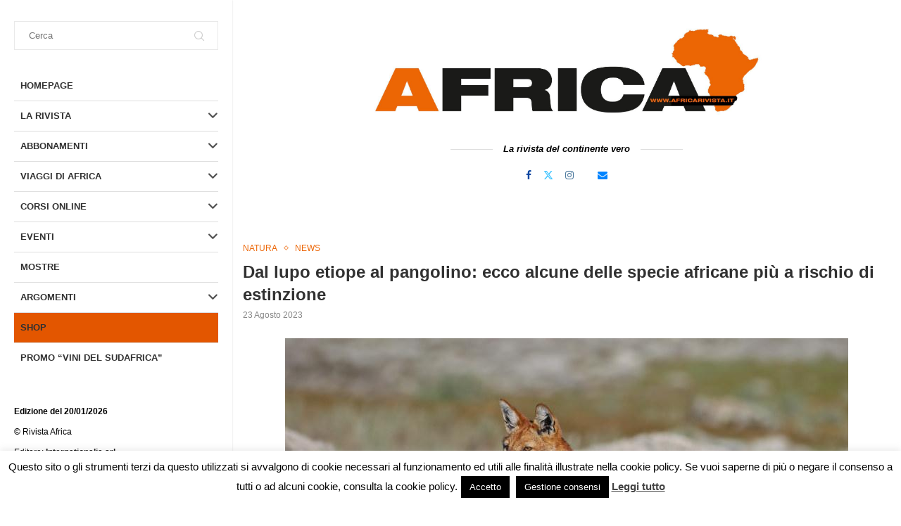

--- FILE ---
content_type: text/html; charset=UTF-8
request_url: https://www.africarivista.it/dal-lupo-etiope-al-pangolino-ecco-alcune-delle-specie-africane-piu-a-rischio-di-estinzione/220570/
body_size: 47060
content:
<!DOCTYPE html>
<html lang="it-IT" itemscope itemtype="https://schema.org/BlogPosting">
<head>
    <meta charset="UTF-8">
    <meta http-equiv="X-UA-Compatible" content="IE=edge">
    <meta name="viewport" content="width=device-width, initial-scale=1">
    <link rel="profile" href="https://gmpg.org/xfn/11"/>
    <link rel="alternate" type="application/rss+xml" title="Rivista Africa RSS Feed"
          href="https://www.africarivista.it/feed/"/>
    <link rel="alternate" type="application/atom+xml" title="Rivista Africa Atom Feed"
          href="https://www.africarivista.it/feed/atom/"/>
    <link rel="pingback" href="https://www.africarivista.it/xmlrpc.php"/>
    <!--[if lt IE 9]>
	<script src="https://www.africarivista.it/wp-content/themes/soledad/js/html5.js"></script>
	<![endif]-->
	
<!-- Soledad OG: 8.6.4 -->
<meta property="og:image" content="https://www.africarivista.it/wp-content/uploads/2023/08/39027505831_57d3309170_c.jpg"><meta property="og:image:secure_url" content="https://www.africarivista.it/wp-content/uploads/2023/08/39027505831_57d3309170_c.jpg"><meta property="og:image:width" content="800"><meta property="og:image:height" content="600"><meta property="og:image:alt" content="39027505831_57d3309170_c"><meta property="og:image:type" content="image/jpeg"><meta property="og:description" content="di Claudia Volonterio Il continente africano può vantare una ricca biodiversità, ospitando circa un quarto delle specie animali e vegetali del pianeta. Una ricchezza oggi più che mai a rischio per i cambiamenti climatici, la deforestazione e i conflitti che hanno ripercussioni anche sulla fauna. Il Sudafrica è al 20° posto nella lista dei paesi..."><meta property="og:type" content="article"><meta property="og:locale" content="it_IT"><meta property="og:site_name" content="Rivista Africa"><meta property="og:title" content="Dal lupo etiope al pangolino: ecco alcune delle specie africane più a rischio di estinzione"><meta property="og:url" content="https://www.africarivista.it/dal-lupo-etiope-al-pangolino-ecco-alcune-delle-specie-africane-piu-a-rischio-di-estinzione/220570/"><meta property="og:updated_time" content="2023-08-24T10:26:44+02:00">
<meta property="article:tag" content="animali"><meta property="article:tag" content="estinzione"><meta property="article:tag" content="giraffa"><meta property="article:tag" content="Gorilla di Montagna"><meta property="article:tag" content="lupo etiope"><meta property="article:tag" content="pangolino"><meta property="article:tag" content="rinoceronte"><meta property="article:tag" content="rischio estinzione"><meta property="article:published_time" content="2023-08-23T14:50:53+00:00"><meta property="article:modified_time" content="2023-08-24T08:26:44+00:00"><meta property="article:section" content="NATURA"><meta property="article:section" content="NEWS"><meta property="article:author:username" content="claudia">
<meta property="twitter:partner" content="ogwp"><meta property="twitter:card" content="summary_large_image"><meta property="twitter:image" content="https://www.africarivista.it/wp-content/uploads/2023/08/39027505831_57d3309170_c.jpg"><meta property="twitter:image:alt" content="39027505831_57d3309170_c"><meta property="twitter:title" content="Dal lupo etiope al pangolino: ecco alcune delle specie africane più a rischio di estinzione"><meta property="twitter:description" content="di Claudia Volonterio Il continente africano può vantare una ricca biodiversità, ospitando circa un quarto delle specie animali e vegetali del pianeta. Una ricchezza oggi più che mai a rischio per..."><meta property="twitter:url" content="https://www.africarivista.it/dal-lupo-etiope-al-pangolino-ecco-alcune-delle-specie-africane-piu-a-rischio-di-estinzione/220570/">
<meta itemprop="image" content="https://www.africarivista.it/wp-content/uploads/2023/08/39027505831_57d3309170_c.jpg"><meta itemprop="name" content="Dal lupo etiope al pangolino: ecco alcune delle specie africane più a rischio di estinzione"><meta itemprop="description" content="di Claudia Volonterio Il continente africano può vantare una ricca biodiversità, ospitando circa un quarto delle specie animali e vegetali del pianeta. Una ricchezza oggi più che mai a rischio per i cambiamenti climatici, la deforestazione e i conflitti che hanno ripercussioni anche sulla fauna. Il Sudafrica è al 20° posto nella lista dei paesi..."><meta itemprop="datePublished" content="2023-08-23T14:50:53+00:00"><meta itemprop="dateModified" content="2023-08-24T08:26:44+00:00"><meta itemprop="author" content="claudia">
<meta property="profile:username" content="claudia">
<!-- /Soledad OG -->

<title>Dal lupo etiope al pangolino: ecco alcune delle specie africane più a rischio di estinzione &#8211; Rivista Africa</title>
<link rel='preconnect' href='https://fonts.googleapis.com' />
<link rel='preconnect' href='https://fonts.gstatic.com' />
<meta http-equiv='x-dns-prefetch-control' content='on'>
<link rel='dns-prefetch' href='//fonts.googleapis.com' />
<link rel='dns-prefetch' href='//fonts.gstatic.com' />
<link rel='dns-prefetch' href='//s.gravatar.com' />
<link rel='dns-prefetch' href='//www.google-analytics.com' />
<meta name='robots' content='max-image-preview:large' />
<script type='application/javascript'  id='pys-version-script'>console.log('PixelYourSite Free version 11.1.5.2');</script>
<link rel='dns-prefetch' href='//static.addtoany.com' />
<link rel='dns-prefetch' href='//www.africarivista.it' />
<link rel='dns-prefetch' href='//www.googletagmanager.com' />
<link rel="alternate" type="application/rss+xml" title="Rivista Africa &raquo; Feed" href="https://www.africarivista.it/feed/" />
<link rel="alternate" type="application/rss+xml" title="Rivista Africa &raquo; Feed dei commenti" href="https://www.africarivista.it/comments/feed/" />
<link rel="alternate" type="application/rss+xml" title="Rivista Africa &raquo; Dal lupo etiope al pangolino: ecco alcune delle specie africane più a rischio di estinzione Feed dei commenti" href="https://www.africarivista.it/dal-lupo-etiope-al-pangolino-ecco-alcune-delle-specie-africane-piu-a-rischio-di-estinzione/220570/feed/" />
<link rel="alternate" title="oEmbed (JSON)" type="application/json+oembed" href="https://www.africarivista.it/wp-json/oembed/1.0/embed?url=https%3A%2F%2Fwww.africarivista.it%2Fdal-lupo-etiope-al-pangolino-ecco-alcune-delle-specie-africane-piu-a-rischio-di-estinzione%2F220570%2F" />
<link rel="alternate" title="oEmbed (XML)" type="text/xml+oembed" href="https://www.africarivista.it/wp-json/oembed/1.0/embed?url=https%3A%2F%2Fwww.africarivista.it%2Fdal-lupo-etiope-al-pangolino-ecco-alcune-delle-specie-africane-piu-a-rischio-di-estinzione%2F220570%2F&#038;format=xml" />
<style id='wp-img-auto-sizes-contain-inline-css' type='text/css'>
img:is([sizes=auto i],[sizes^="auto," i]){contain-intrinsic-size:3000px 1500px}
/*# sourceURL=wp-img-auto-sizes-contain-inline-css */
</style>
<style id='wp-block-library-inline-css' type='text/css'>
:root{--wp-block-synced-color:#7a00df;--wp-block-synced-color--rgb:122,0,223;--wp-bound-block-color:var(--wp-block-synced-color);--wp-editor-canvas-background:#ddd;--wp-admin-theme-color:#007cba;--wp-admin-theme-color--rgb:0,124,186;--wp-admin-theme-color-darker-10:#006ba1;--wp-admin-theme-color-darker-10--rgb:0,107,160.5;--wp-admin-theme-color-darker-20:#005a87;--wp-admin-theme-color-darker-20--rgb:0,90,135;--wp-admin-border-width-focus:2px}@media (min-resolution:192dpi){:root{--wp-admin-border-width-focus:1.5px}}.wp-element-button{cursor:pointer}:root .has-very-light-gray-background-color{background-color:#eee}:root .has-very-dark-gray-background-color{background-color:#313131}:root .has-very-light-gray-color{color:#eee}:root .has-very-dark-gray-color{color:#313131}:root .has-vivid-green-cyan-to-vivid-cyan-blue-gradient-background{background:linear-gradient(135deg,#00d084,#0693e3)}:root .has-purple-crush-gradient-background{background:linear-gradient(135deg,#34e2e4,#4721fb 50%,#ab1dfe)}:root .has-hazy-dawn-gradient-background{background:linear-gradient(135deg,#faaca8,#dad0ec)}:root .has-subdued-olive-gradient-background{background:linear-gradient(135deg,#fafae1,#67a671)}:root .has-atomic-cream-gradient-background{background:linear-gradient(135deg,#fdd79a,#004a59)}:root .has-nightshade-gradient-background{background:linear-gradient(135deg,#330968,#31cdcf)}:root .has-midnight-gradient-background{background:linear-gradient(135deg,#020381,#2874fc)}:root{--wp--preset--font-size--normal:16px;--wp--preset--font-size--huge:42px}.has-regular-font-size{font-size:1em}.has-larger-font-size{font-size:2.625em}.has-normal-font-size{font-size:var(--wp--preset--font-size--normal)}.has-huge-font-size{font-size:var(--wp--preset--font-size--huge)}.has-text-align-center{text-align:center}.has-text-align-left{text-align:left}.has-text-align-right{text-align:right}.has-fit-text{white-space:nowrap!important}#end-resizable-editor-section{display:none}.aligncenter{clear:both}.items-justified-left{justify-content:flex-start}.items-justified-center{justify-content:center}.items-justified-right{justify-content:flex-end}.items-justified-space-between{justify-content:space-between}.screen-reader-text{border:0;clip-path:inset(50%);height:1px;margin:-1px;overflow:hidden;padding:0;position:absolute;width:1px;word-wrap:normal!important}.screen-reader-text:focus{background-color:#ddd;clip-path:none;color:#444;display:block;font-size:1em;height:auto;left:5px;line-height:normal;padding:15px 23px 14px;text-decoration:none;top:5px;width:auto;z-index:100000}html :where(.has-border-color){border-style:solid}html :where([style*=border-top-color]){border-top-style:solid}html :where([style*=border-right-color]){border-right-style:solid}html :where([style*=border-bottom-color]){border-bottom-style:solid}html :where([style*=border-left-color]){border-left-style:solid}html :where([style*=border-width]){border-style:solid}html :where([style*=border-top-width]){border-top-style:solid}html :where([style*=border-right-width]){border-right-style:solid}html :where([style*=border-bottom-width]){border-bottom-style:solid}html :where([style*=border-left-width]){border-left-style:solid}html :where(img[class*=wp-image-]){height:auto;max-width:100%}:where(figure){margin:0 0 1em}html :where(.is-position-sticky){--wp-admin--admin-bar--position-offset:var(--wp-admin--admin-bar--height,0px)}@media screen and (max-width:600px){html :where(.is-position-sticky){--wp-admin--admin-bar--position-offset:0px}}

/*# sourceURL=wp-block-library-inline-css */
</style><style id='wp-block-image-inline-css' type='text/css'>
.wp-block-image>a,.wp-block-image>figure>a{display:inline-block}.wp-block-image img{box-sizing:border-box;height:auto;max-width:100%;vertical-align:bottom}@media not (prefers-reduced-motion){.wp-block-image img.hide{visibility:hidden}.wp-block-image img.show{animation:show-content-image .4s}}.wp-block-image[style*=border-radius] img,.wp-block-image[style*=border-radius]>a{border-radius:inherit}.wp-block-image.has-custom-border img{box-sizing:border-box}.wp-block-image.aligncenter{text-align:center}.wp-block-image.alignfull>a,.wp-block-image.alignwide>a{width:100%}.wp-block-image.alignfull img,.wp-block-image.alignwide img{height:auto;width:100%}.wp-block-image .aligncenter,.wp-block-image .alignleft,.wp-block-image .alignright,.wp-block-image.aligncenter,.wp-block-image.alignleft,.wp-block-image.alignright{display:table}.wp-block-image .aligncenter>figcaption,.wp-block-image .alignleft>figcaption,.wp-block-image .alignright>figcaption,.wp-block-image.aligncenter>figcaption,.wp-block-image.alignleft>figcaption,.wp-block-image.alignright>figcaption{caption-side:bottom;display:table-caption}.wp-block-image .alignleft{float:left;margin:.5em 1em .5em 0}.wp-block-image .alignright{float:right;margin:.5em 0 .5em 1em}.wp-block-image .aligncenter{margin-left:auto;margin-right:auto}.wp-block-image :where(figcaption){margin-bottom:1em;margin-top:.5em}.wp-block-image.is-style-circle-mask img{border-radius:9999px}@supports ((-webkit-mask-image:none) or (mask-image:none)) or (-webkit-mask-image:none){.wp-block-image.is-style-circle-mask img{border-radius:0;-webkit-mask-image:url('data:image/svg+xml;utf8,<svg viewBox="0 0 100 100" xmlns="http://www.w3.org/2000/svg"><circle cx="50" cy="50" r="50"/></svg>');mask-image:url('data:image/svg+xml;utf8,<svg viewBox="0 0 100 100" xmlns="http://www.w3.org/2000/svg"><circle cx="50" cy="50" r="50"/></svg>');mask-mode:alpha;-webkit-mask-position:center;mask-position:center;-webkit-mask-repeat:no-repeat;mask-repeat:no-repeat;-webkit-mask-size:contain;mask-size:contain}}:root :where(.wp-block-image.is-style-rounded img,.wp-block-image .is-style-rounded img){border-radius:9999px}.wp-block-image figure{margin:0}.wp-lightbox-container{display:flex;flex-direction:column;position:relative}.wp-lightbox-container img{cursor:zoom-in}.wp-lightbox-container img:hover+button{opacity:1}.wp-lightbox-container button{align-items:center;backdrop-filter:blur(16px) saturate(180%);background-color:#5a5a5a40;border:none;border-radius:4px;cursor:zoom-in;display:flex;height:20px;justify-content:center;opacity:0;padding:0;position:absolute;right:16px;text-align:center;top:16px;width:20px;z-index:100}@media not (prefers-reduced-motion){.wp-lightbox-container button{transition:opacity .2s ease}}.wp-lightbox-container button:focus-visible{outline:3px auto #5a5a5a40;outline:3px auto -webkit-focus-ring-color;outline-offset:3px}.wp-lightbox-container button:hover{cursor:pointer;opacity:1}.wp-lightbox-container button:focus{opacity:1}.wp-lightbox-container button:focus,.wp-lightbox-container button:hover,.wp-lightbox-container button:not(:hover):not(:active):not(.has-background){background-color:#5a5a5a40;border:none}.wp-lightbox-overlay{box-sizing:border-box;cursor:zoom-out;height:100vh;left:0;overflow:hidden;position:fixed;top:0;visibility:hidden;width:100%;z-index:100000}.wp-lightbox-overlay .close-button{align-items:center;cursor:pointer;display:flex;justify-content:center;min-height:40px;min-width:40px;padding:0;position:absolute;right:calc(env(safe-area-inset-right) + 16px);top:calc(env(safe-area-inset-top) + 16px);z-index:5000000}.wp-lightbox-overlay .close-button:focus,.wp-lightbox-overlay .close-button:hover,.wp-lightbox-overlay .close-button:not(:hover):not(:active):not(.has-background){background:none;border:none}.wp-lightbox-overlay .lightbox-image-container{height:var(--wp--lightbox-container-height);left:50%;overflow:hidden;position:absolute;top:50%;transform:translate(-50%,-50%);transform-origin:top left;width:var(--wp--lightbox-container-width);z-index:9999999999}.wp-lightbox-overlay .wp-block-image{align-items:center;box-sizing:border-box;display:flex;height:100%;justify-content:center;margin:0;position:relative;transform-origin:0 0;width:100%;z-index:3000000}.wp-lightbox-overlay .wp-block-image img{height:var(--wp--lightbox-image-height);min-height:var(--wp--lightbox-image-height);min-width:var(--wp--lightbox-image-width);width:var(--wp--lightbox-image-width)}.wp-lightbox-overlay .wp-block-image figcaption{display:none}.wp-lightbox-overlay button{background:none;border:none}.wp-lightbox-overlay .scrim{background-color:#fff;height:100%;opacity:.9;position:absolute;width:100%;z-index:2000000}.wp-lightbox-overlay.active{visibility:visible}@media not (prefers-reduced-motion){.wp-lightbox-overlay.active{animation:turn-on-visibility .25s both}.wp-lightbox-overlay.active img{animation:turn-on-visibility .35s both}.wp-lightbox-overlay.show-closing-animation:not(.active){animation:turn-off-visibility .35s both}.wp-lightbox-overlay.show-closing-animation:not(.active) img{animation:turn-off-visibility .25s both}.wp-lightbox-overlay.zoom.active{animation:none;opacity:1;visibility:visible}.wp-lightbox-overlay.zoom.active .lightbox-image-container{animation:lightbox-zoom-in .4s}.wp-lightbox-overlay.zoom.active .lightbox-image-container img{animation:none}.wp-lightbox-overlay.zoom.active .scrim{animation:turn-on-visibility .4s forwards}.wp-lightbox-overlay.zoom.show-closing-animation:not(.active){animation:none}.wp-lightbox-overlay.zoom.show-closing-animation:not(.active) .lightbox-image-container{animation:lightbox-zoom-out .4s}.wp-lightbox-overlay.zoom.show-closing-animation:not(.active) .lightbox-image-container img{animation:none}.wp-lightbox-overlay.zoom.show-closing-animation:not(.active) .scrim{animation:turn-off-visibility .4s forwards}}@keyframes show-content-image{0%{visibility:hidden}99%{visibility:hidden}to{visibility:visible}}@keyframes turn-on-visibility{0%{opacity:0}to{opacity:1}}@keyframes turn-off-visibility{0%{opacity:1;visibility:visible}99%{opacity:0;visibility:visible}to{opacity:0;visibility:hidden}}@keyframes lightbox-zoom-in{0%{transform:translate(calc((-100vw + var(--wp--lightbox-scrollbar-width))/2 + var(--wp--lightbox-initial-left-position)),calc(-50vh + var(--wp--lightbox-initial-top-position))) scale(var(--wp--lightbox-scale))}to{transform:translate(-50%,-50%) scale(1)}}@keyframes lightbox-zoom-out{0%{transform:translate(-50%,-50%) scale(1);visibility:visible}99%{visibility:visible}to{transform:translate(calc((-100vw + var(--wp--lightbox-scrollbar-width))/2 + var(--wp--lightbox-initial-left-position)),calc(-50vh + var(--wp--lightbox-initial-top-position))) scale(var(--wp--lightbox-scale));visibility:hidden}}
/*# sourceURL=https://www.africarivista.it/wp-includes/blocks/image/style.min.css */
</style>
<style id='wp-block-image-theme-inline-css' type='text/css'>
:root :where(.wp-block-image figcaption){color:#555;font-size:13px;text-align:center}.is-dark-theme :root :where(.wp-block-image figcaption){color:#ffffffa6}.wp-block-image{margin:0 0 1em}
/*# sourceURL=https://www.africarivista.it/wp-includes/blocks/image/theme.min.css */
</style>
<style id='wp-block-columns-inline-css' type='text/css'>
.wp-block-columns{box-sizing:border-box;display:flex;flex-wrap:wrap!important}@media (min-width:782px){.wp-block-columns{flex-wrap:nowrap!important}}.wp-block-columns{align-items:normal!important}.wp-block-columns.are-vertically-aligned-top{align-items:flex-start}.wp-block-columns.are-vertically-aligned-center{align-items:center}.wp-block-columns.are-vertically-aligned-bottom{align-items:flex-end}@media (max-width:781px){.wp-block-columns:not(.is-not-stacked-on-mobile)>.wp-block-column{flex-basis:100%!important}}@media (min-width:782px){.wp-block-columns:not(.is-not-stacked-on-mobile)>.wp-block-column{flex-basis:0;flex-grow:1}.wp-block-columns:not(.is-not-stacked-on-mobile)>.wp-block-column[style*=flex-basis]{flex-grow:0}}.wp-block-columns.is-not-stacked-on-mobile{flex-wrap:nowrap!important}.wp-block-columns.is-not-stacked-on-mobile>.wp-block-column{flex-basis:0;flex-grow:1}.wp-block-columns.is-not-stacked-on-mobile>.wp-block-column[style*=flex-basis]{flex-grow:0}:where(.wp-block-columns){margin-bottom:1.75em}:where(.wp-block-columns.has-background){padding:1.25em 2.375em}.wp-block-column{flex-grow:1;min-width:0;overflow-wrap:break-word;word-break:break-word}.wp-block-column.is-vertically-aligned-top{align-self:flex-start}.wp-block-column.is-vertically-aligned-center{align-self:center}.wp-block-column.is-vertically-aligned-bottom{align-self:flex-end}.wp-block-column.is-vertically-aligned-stretch{align-self:stretch}.wp-block-column.is-vertically-aligned-bottom,.wp-block-column.is-vertically-aligned-center,.wp-block-column.is-vertically-aligned-top{width:100%}
/*# sourceURL=https://www.africarivista.it/wp-includes/blocks/columns/style.min.css */
</style>
<style id='wp-block-paragraph-inline-css' type='text/css'>
.is-small-text{font-size:.875em}.is-regular-text{font-size:1em}.is-large-text{font-size:2.25em}.is-larger-text{font-size:3em}.has-drop-cap:not(:focus):first-letter{float:left;font-size:8.4em;font-style:normal;font-weight:100;line-height:.68;margin:.05em .1em 0 0;text-transform:uppercase}body.rtl .has-drop-cap:not(:focus):first-letter{float:none;margin-left:.1em}p.has-drop-cap.has-background{overflow:hidden}:root :where(p.has-background){padding:1.25em 2.375em}:where(p.has-text-color:not(.has-link-color)) a{color:inherit}p.has-text-align-left[style*="writing-mode:vertical-lr"],p.has-text-align-right[style*="writing-mode:vertical-rl"]{rotate:180deg}
/*# sourceURL=https://www.africarivista.it/wp-includes/blocks/paragraph/style.min.css */
</style>
<style id='global-styles-inline-css' type='text/css'>
:root{--wp--preset--aspect-ratio--square: 1;--wp--preset--aspect-ratio--4-3: 4/3;--wp--preset--aspect-ratio--3-4: 3/4;--wp--preset--aspect-ratio--3-2: 3/2;--wp--preset--aspect-ratio--2-3: 2/3;--wp--preset--aspect-ratio--16-9: 16/9;--wp--preset--aspect-ratio--9-16: 9/16;--wp--preset--color--black: #000000;--wp--preset--color--cyan-bluish-gray: #abb8c3;--wp--preset--color--white: #ffffff;--wp--preset--color--pale-pink: #f78da7;--wp--preset--color--vivid-red: #cf2e2e;--wp--preset--color--luminous-vivid-orange: #ff6900;--wp--preset--color--luminous-vivid-amber: #fcb900;--wp--preset--color--light-green-cyan: #7bdcb5;--wp--preset--color--vivid-green-cyan: #00d084;--wp--preset--color--pale-cyan-blue: #8ed1fc;--wp--preset--color--vivid-cyan-blue: #0693e3;--wp--preset--color--vivid-purple: #9b51e0;--wp--preset--gradient--vivid-cyan-blue-to-vivid-purple: linear-gradient(135deg,rgb(6,147,227) 0%,rgb(155,81,224) 100%);--wp--preset--gradient--light-green-cyan-to-vivid-green-cyan: linear-gradient(135deg,rgb(122,220,180) 0%,rgb(0,208,130) 100%);--wp--preset--gradient--luminous-vivid-amber-to-luminous-vivid-orange: linear-gradient(135deg,rgb(252,185,0) 0%,rgb(255,105,0) 100%);--wp--preset--gradient--luminous-vivid-orange-to-vivid-red: linear-gradient(135deg,rgb(255,105,0) 0%,rgb(207,46,46) 100%);--wp--preset--gradient--very-light-gray-to-cyan-bluish-gray: linear-gradient(135deg,rgb(238,238,238) 0%,rgb(169,184,195) 100%);--wp--preset--gradient--cool-to-warm-spectrum: linear-gradient(135deg,rgb(74,234,220) 0%,rgb(151,120,209) 20%,rgb(207,42,186) 40%,rgb(238,44,130) 60%,rgb(251,105,98) 80%,rgb(254,248,76) 100%);--wp--preset--gradient--blush-light-purple: linear-gradient(135deg,rgb(255,206,236) 0%,rgb(152,150,240) 100%);--wp--preset--gradient--blush-bordeaux: linear-gradient(135deg,rgb(254,205,165) 0%,rgb(254,45,45) 50%,rgb(107,0,62) 100%);--wp--preset--gradient--luminous-dusk: linear-gradient(135deg,rgb(255,203,112) 0%,rgb(199,81,192) 50%,rgb(65,88,208) 100%);--wp--preset--gradient--pale-ocean: linear-gradient(135deg,rgb(255,245,203) 0%,rgb(182,227,212) 50%,rgb(51,167,181) 100%);--wp--preset--gradient--electric-grass: linear-gradient(135deg,rgb(202,248,128) 0%,rgb(113,206,126) 100%);--wp--preset--gradient--midnight: linear-gradient(135deg,rgb(2,3,129) 0%,rgb(40,116,252) 100%);--wp--preset--font-size--small: 12px;--wp--preset--font-size--medium: 20px;--wp--preset--font-size--large: 32px;--wp--preset--font-size--x-large: 42px;--wp--preset--font-size--normal: 14px;--wp--preset--font-size--huge: 42px;--wp--preset--spacing--20: 0.44rem;--wp--preset--spacing--30: 0.67rem;--wp--preset--spacing--40: 1rem;--wp--preset--spacing--50: 1.5rem;--wp--preset--spacing--60: 2.25rem;--wp--preset--spacing--70: 3.38rem;--wp--preset--spacing--80: 5.06rem;--wp--preset--shadow--natural: 6px 6px 9px rgba(0, 0, 0, 0.2);--wp--preset--shadow--deep: 12px 12px 50px rgba(0, 0, 0, 0.4);--wp--preset--shadow--sharp: 6px 6px 0px rgba(0, 0, 0, 0.2);--wp--preset--shadow--outlined: 6px 6px 0px -3px rgb(255, 255, 255), 6px 6px rgb(0, 0, 0);--wp--preset--shadow--crisp: 6px 6px 0px rgb(0, 0, 0);}:where(.is-layout-flex){gap: 0.5em;}:where(.is-layout-grid){gap: 0.5em;}body .is-layout-flex{display: flex;}.is-layout-flex{flex-wrap: wrap;align-items: center;}.is-layout-flex > :is(*, div){margin: 0;}body .is-layout-grid{display: grid;}.is-layout-grid > :is(*, div){margin: 0;}:where(.wp-block-columns.is-layout-flex){gap: 2em;}:where(.wp-block-columns.is-layout-grid){gap: 2em;}:where(.wp-block-post-template.is-layout-flex){gap: 1.25em;}:where(.wp-block-post-template.is-layout-grid){gap: 1.25em;}.has-black-color{color: var(--wp--preset--color--black) !important;}.has-cyan-bluish-gray-color{color: var(--wp--preset--color--cyan-bluish-gray) !important;}.has-white-color{color: var(--wp--preset--color--white) !important;}.has-pale-pink-color{color: var(--wp--preset--color--pale-pink) !important;}.has-vivid-red-color{color: var(--wp--preset--color--vivid-red) !important;}.has-luminous-vivid-orange-color{color: var(--wp--preset--color--luminous-vivid-orange) !important;}.has-luminous-vivid-amber-color{color: var(--wp--preset--color--luminous-vivid-amber) !important;}.has-light-green-cyan-color{color: var(--wp--preset--color--light-green-cyan) !important;}.has-vivid-green-cyan-color{color: var(--wp--preset--color--vivid-green-cyan) !important;}.has-pale-cyan-blue-color{color: var(--wp--preset--color--pale-cyan-blue) !important;}.has-vivid-cyan-blue-color{color: var(--wp--preset--color--vivid-cyan-blue) !important;}.has-vivid-purple-color{color: var(--wp--preset--color--vivid-purple) !important;}.has-black-background-color{background-color: var(--wp--preset--color--black) !important;}.has-cyan-bluish-gray-background-color{background-color: var(--wp--preset--color--cyan-bluish-gray) !important;}.has-white-background-color{background-color: var(--wp--preset--color--white) !important;}.has-pale-pink-background-color{background-color: var(--wp--preset--color--pale-pink) !important;}.has-vivid-red-background-color{background-color: var(--wp--preset--color--vivid-red) !important;}.has-luminous-vivid-orange-background-color{background-color: var(--wp--preset--color--luminous-vivid-orange) !important;}.has-luminous-vivid-amber-background-color{background-color: var(--wp--preset--color--luminous-vivid-amber) !important;}.has-light-green-cyan-background-color{background-color: var(--wp--preset--color--light-green-cyan) !important;}.has-vivid-green-cyan-background-color{background-color: var(--wp--preset--color--vivid-green-cyan) !important;}.has-pale-cyan-blue-background-color{background-color: var(--wp--preset--color--pale-cyan-blue) !important;}.has-vivid-cyan-blue-background-color{background-color: var(--wp--preset--color--vivid-cyan-blue) !important;}.has-vivid-purple-background-color{background-color: var(--wp--preset--color--vivid-purple) !important;}.has-black-border-color{border-color: var(--wp--preset--color--black) !important;}.has-cyan-bluish-gray-border-color{border-color: var(--wp--preset--color--cyan-bluish-gray) !important;}.has-white-border-color{border-color: var(--wp--preset--color--white) !important;}.has-pale-pink-border-color{border-color: var(--wp--preset--color--pale-pink) !important;}.has-vivid-red-border-color{border-color: var(--wp--preset--color--vivid-red) !important;}.has-luminous-vivid-orange-border-color{border-color: var(--wp--preset--color--luminous-vivid-orange) !important;}.has-luminous-vivid-amber-border-color{border-color: var(--wp--preset--color--luminous-vivid-amber) !important;}.has-light-green-cyan-border-color{border-color: var(--wp--preset--color--light-green-cyan) !important;}.has-vivid-green-cyan-border-color{border-color: var(--wp--preset--color--vivid-green-cyan) !important;}.has-pale-cyan-blue-border-color{border-color: var(--wp--preset--color--pale-cyan-blue) !important;}.has-vivid-cyan-blue-border-color{border-color: var(--wp--preset--color--vivid-cyan-blue) !important;}.has-vivid-purple-border-color{border-color: var(--wp--preset--color--vivid-purple) !important;}.has-vivid-cyan-blue-to-vivid-purple-gradient-background{background: var(--wp--preset--gradient--vivid-cyan-blue-to-vivid-purple) !important;}.has-light-green-cyan-to-vivid-green-cyan-gradient-background{background: var(--wp--preset--gradient--light-green-cyan-to-vivid-green-cyan) !important;}.has-luminous-vivid-amber-to-luminous-vivid-orange-gradient-background{background: var(--wp--preset--gradient--luminous-vivid-amber-to-luminous-vivid-orange) !important;}.has-luminous-vivid-orange-to-vivid-red-gradient-background{background: var(--wp--preset--gradient--luminous-vivid-orange-to-vivid-red) !important;}.has-very-light-gray-to-cyan-bluish-gray-gradient-background{background: var(--wp--preset--gradient--very-light-gray-to-cyan-bluish-gray) !important;}.has-cool-to-warm-spectrum-gradient-background{background: var(--wp--preset--gradient--cool-to-warm-spectrum) !important;}.has-blush-light-purple-gradient-background{background: var(--wp--preset--gradient--blush-light-purple) !important;}.has-blush-bordeaux-gradient-background{background: var(--wp--preset--gradient--blush-bordeaux) !important;}.has-luminous-dusk-gradient-background{background: var(--wp--preset--gradient--luminous-dusk) !important;}.has-pale-ocean-gradient-background{background: var(--wp--preset--gradient--pale-ocean) !important;}.has-electric-grass-gradient-background{background: var(--wp--preset--gradient--electric-grass) !important;}.has-midnight-gradient-background{background: var(--wp--preset--gradient--midnight) !important;}.has-small-font-size{font-size: var(--wp--preset--font-size--small) !important;}.has-medium-font-size{font-size: var(--wp--preset--font-size--medium) !important;}.has-large-font-size{font-size: var(--wp--preset--font-size--large) !important;}.has-x-large-font-size{font-size: var(--wp--preset--font-size--x-large) !important;}
:where(.wp-block-columns.is-layout-flex){gap: 2em;}:where(.wp-block-columns.is-layout-grid){gap: 2em;}
/*# sourceURL=global-styles-inline-css */
</style>
<style id='core-block-supports-inline-css' type='text/css'>
.wp-container-core-columns-is-layout-9d6595d7{flex-wrap:nowrap;}
/*# sourceURL=core-block-supports-inline-css */
</style>

<style id='classic-theme-styles-inline-css' type='text/css'>
/*! This file is auto-generated */
.wp-block-button__link{color:#fff;background-color:#32373c;border-radius:9999px;box-shadow:none;text-decoration:none;padding:calc(.667em + 2px) calc(1.333em + 2px);font-size:1.125em}.wp-block-file__button{background:#32373c;color:#fff;text-decoration:none}
/*# sourceURL=/wp-includes/css/classic-themes.min.css */
</style>
<link rel='stylesheet' id='contact-form-7-css' href='https://www.africarivista.it/wp-content/plugins/contact-form-7/includes/css/styles.css?ver=6.1.4' type='text/css' media='all' />
<link rel='stylesheet' id='cookie-law-info-css' href='https://www.africarivista.it/wp-content/plugins/cookie-law-info/legacy/public/css/cookie-law-info-public.css?ver=3.3.9.1' type='text/css' media='all' />
<link rel='stylesheet' id='cookie-law-info-gdpr-css' href='https://www.africarivista.it/wp-content/plugins/cookie-law-info/legacy/public/css/cookie-law-info-gdpr.css?ver=3.3.9.1' type='text/css' media='all' />
<style id='dominant-color-styles-inline-css' type='text/css'>
img[data-dominant-color]:not(.has-transparency) { background-color: var(--dominant-color); }
/*# sourceURL=dominant-color-styles-inline-css */
</style>
<link rel='stylesheet' id='wpsm_tabs_r-font-awesome-front-css' href='https://www.africarivista.it/wp-content/plugins/tabs-responsive/assets/css/font-awesome/css/font-awesome.min.css?ver=6.9' type='text/css' media='all' />
<link rel='stylesheet' id='wpsm_tabs_r_bootstrap-front-css' href='https://www.africarivista.it/wp-content/plugins/tabs-responsive/assets/css/bootstrap-front.css?ver=6.9' type='text/css' media='all' />
<link rel='stylesheet' id='wpsm_tabs_r_animate-css' href='https://www.africarivista.it/wp-content/plugins/tabs-responsive/assets/css/animate.css?ver=6.9' type='text/css' media='all' />
<link rel='stylesheet' id='wpcf7-redirect-script-frontend-css' href='https://www.africarivista.it/wp-content/plugins/wpcf7-redirect/build/assets/frontend-script.css?ver=2c532d7e2be36f6af233' type='text/css' media='all' />
<link rel='stylesheet' id='penci-main-style-css' href='https://www.africarivista.it/wp-content/themes/soledad/main.css?ver=8.6.4' type='text/css' media='all' />
<link rel='stylesheet' id='penci-swiper-bundle-css' href='https://www.africarivista.it/wp-content/themes/soledad/css/swiper-bundle.min.css?ver=8.6.4' type='text/css' media='all' />
<link rel='stylesheet' id='penci-font-awesomeold-css' href='https://www.africarivista.it/wp-content/themes/soledad/css/font-awesome.4.7.0.swap.min.css?ver=4.7.0' type='text/css' media='all' />
<link rel='stylesheet' id='penci_icon-css' href='https://www.africarivista.it/wp-content/themes/soledad/css/penci-icon.css?ver=8.6.4' type='text/css' media='all' />
<link rel='stylesheet' id='penci_style-css' href='https://www.africarivista.it/wp-content/themes/soledad-child/style.css?ver=8.6.4' type='text/css' media='all' />
<link rel='stylesheet' id='penci_social_counter-css' href='https://www.africarivista.it/wp-content/themes/soledad/css/social-counter.css?ver=8.6.4' type='text/css' media='all' />
<link rel='stylesheet' id='tablepress-default-css' href='https://www.africarivista.it/wp-content/plugins/tablepress/css/build/default.css?ver=3.2.6' type='text/css' media='all' />
<link rel='stylesheet' id='addtoany-css' href='https://www.africarivista.it/wp-content/plugins/add-to-any/addtoany.min.css?ver=1.16' type='text/css' media='all' />
<link rel='stylesheet' id='penci-soledad-parent-style-css' href='https://www.africarivista.it/wp-content/themes/soledad/style.css?ver=6.9' type='text/css' media='all' />
<script type="text/javascript" id="addtoany-core-js-before">
/* <![CDATA[ */
window.a2a_config=window.a2a_config||{};a2a_config.callbacks=[];a2a_config.overlays=[];a2a_config.templates={};a2a_localize = {
	Share: "Condividi",
	Save: "Salva",
	Subscribe: "Abbonati",
	Email: "Email",
	Bookmark: "Segnalibro",
	ShowAll: "espandi",
	ShowLess: "comprimi",
	FindServices: "Trova servizi",
	FindAnyServiceToAddTo: "Trova subito un servizio da aggiungere",
	PoweredBy: "Powered by",
	ShareViaEmail: "Condividi via email",
	SubscribeViaEmail: "Iscriviti via email",
	BookmarkInYourBrowser: "Aggiungi ai segnalibri",
	BookmarkInstructions: "Premi Ctrl+D o \u2318+D per mettere questa pagina nei preferiti",
	AddToYourFavorites: "Aggiungi ai favoriti",
	SendFromWebOrProgram: "Invia da qualsiasi indirizzo email o programma di posta elettronica",
	EmailProgram: "Programma di posta elettronica",
	More: "Di più&#8230;",
	ThanksForSharing: "Grazie per la condivisione!",
	ThanksForFollowing: "Grazie per il following!"
};


//# sourceURL=addtoany-core-js-before
/* ]]> */
</script>
<script type="text/javascript" defer src="https://static.addtoany.com/menu/page.js" id="addtoany-core-js"></script>
<script type="text/javascript" id="jquery-core-js-extra">
/* <![CDATA[ */
var pysFacebookRest = {"restApiUrl":"https://www.africarivista.it/wp-json/pys-facebook/v1/event","debug":""};
//# sourceURL=jquery-core-js-extra
/* ]]> */
</script>
<script type="text/javascript" src="https://www.africarivista.it/wp-includes/js/jquery/jquery.min.js?ver=3.7.1" id="jquery-core-js"></script>
<script type="text/javascript" src="https://www.africarivista.it/wp-includes/js/jquery/jquery-migrate.min.js?ver=3.4.1" id="jquery-migrate-js"></script>
<script type="text/javascript" defer src="https://www.africarivista.it/wp-content/plugins/add-to-any/addtoany.min.js?ver=1.1" id="addtoany-jquery-js"></script>
<script type="text/javascript" id="cookie-law-info-js-extra">
/* <![CDATA[ */
var Cli_Data = {"nn_cookie_ids":[],"cookielist":[],"non_necessary_cookies":[],"ccpaEnabled":"","ccpaRegionBased":"","ccpaBarEnabled":"","strictlyEnabled":["necessary","obligatoire"],"ccpaType":"gdpr","js_blocking":"1","custom_integration":"","triggerDomRefresh":"","secure_cookies":""};
var cli_cookiebar_settings = {"animate_speed_hide":"500","animate_speed_show":"500","background":"#FFF","border":"#b1a6a6c2","border_on":"","button_1_button_colour":"#000","button_1_button_hover":"#000000","button_1_link_colour":"#fff","button_1_as_button":"1","button_1_new_win":"","button_2_button_colour":"#333","button_2_button_hover":"#292929","button_2_link_colour":"#444","button_2_as_button":"","button_2_hidebar":"","button_3_button_colour":"#000","button_3_button_hover":"#000000","button_3_link_colour":"#fff","button_3_as_button":"1","button_3_new_win":"","button_4_button_colour":"#000","button_4_button_hover":"#000000","button_4_link_colour":"#fff","button_4_as_button":"1","button_7_button_colour":"#61a229","button_7_button_hover":"#4e8221","button_7_link_colour":"#fff","button_7_as_button":"1","button_7_new_win":"","font_family":"inherit","header_fix":"","notify_animate_hide":"1","notify_animate_show":"1","notify_div_id":"#cookie-law-info-bar","notify_position_horizontal":"right","notify_position_vertical":"bottom","scroll_close":"","scroll_close_reload":"","accept_close_reload":"","reject_close_reload":"","showagain_tab":"","showagain_background":"#fff","showagain_border":"#000","showagain_div_id":"#cookie-law-info-again","showagain_x_position":"100px","text":"#000","show_once_yn":"","show_once":"10000","logging_on":"","as_popup":"","popup_overlay":"1","bar_heading_text":"","cookie_bar_as":"banner","popup_showagain_position":"bottom-right","widget_position":"left"};
var log_object = {"ajax_url":"https://www.africarivista.it/wp-admin/admin-ajax.php"};
//# sourceURL=cookie-law-info-js-extra
/* ]]> */
</script>
<script type="text/javascript" src="https://www.africarivista.it/wp-content/plugins/cookie-law-info/legacy/public/js/cookie-law-info-public.js?ver=3.3.9.1" id="cookie-law-info-js"></script>
<script type="text/javascript" src="https://www.africarivista.it/wp-content/plugins/pixelyoursite/dist/scripts/jquery.bind-first-0.2.3.min.js?ver=0.2.3" id="jquery-bind-first-js"></script>
<script type="text/javascript" src="https://www.africarivista.it/wp-content/plugins/pixelyoursite/dist/scripts/js.cookie-2.1.3.min.js?ver=2.1.3" id="js-cookie-pys-js"></script>
<script type="text/javascript" src="https://www.africarivista.it/wp-content/plugins/pixelyoursite/dist/scripts/tld.min.js?ver=2.3.1" id="js-tld-js"></script>
<script type="text/javascript" id="pys-js-extra">
/* <![CDATA[ */
var pysOptions = {"staticEvents":{"facebook":{"init_event":[{"delay":0,"type":"static","ajaxFire":true,"name":"PageView","pixelIds":["1836829149867828"],"eventID":"a5f04373-7412-4e5b-872a-04ce932289ff","params":{"post_category":"NATURA, NEWS","page_title":"Dal lupo etiope al pangolino: ecco alcune delle specie africane pi\u00f9 a rischio di estinzione","post_type":"post","post_id":220570,"plugin":"PixelYourSite","user_role":"guest","event_url":"www.africarivista.it/dal-lupo-etiope-al-pangolino-ecco-alcune-delle-specie-africane-piu-a-rischio-di-estinzione/220570/"},"e_id":"init_event","ids":[],"hasTimeWindow":false,"timeWindow":0,"woo_order":"","edd_order":""}]}},"dynamicEvents":[],"triggerEvents":[],"triggerEventTypes":[],"facebook":{"pixelIds":["1836829149867828"],"advancedMatching":[],"advancedMatchingEnabled":false,"removeMetadata":false,"wooVariableAsSimple":false,"serverApiEnabled":true,"wooCRSendFromServer":false,"send_external_id":null,"enabled_medical":false,"do_not_track_medical_param":["event_url","post_title","page_title","landing_page","content_name","categories","category_name","tags"],"meta_ldu":false},"debug":"","siteUrl":"https://www.africarivista.it","ajaxUrl":"https://www.africarivista.it/wp-admin/admin-ajax.php","ajax_event":"e5b77531b5","enable_remove_download_url_param":"1","cookie_duration":"7","last_visit_duration":"60","enable_success_send_form":"","ajaxForServerEvent":"1","ajaxForServerStaticEvent":"1","useSendBeacon":"1","send_external_id":"1","external_id_expire":"180","track_cookie_for_subdomains":"1","google_consent_mode":"1","gdpr":{"ajax_enabled":true,"all_disabled_by_api":true,"facebook_disabled_by_api":false,"analytics_disabled_by_api":false,"google_ads_disabled_by_api":false,"pinterest_disabled_by_api":false,"bing_disabled_by_api":false,"reddit_disabled_by_api":false,"externalID_disabled_by_api":false,"facebook_prior_consent_enabled":true,"analytics_prior_consent_enabled":true,"google_ads_prior_consent_enabled":null,"pinterest_prior_consent_enabled":true,"bing_prior_consent_enabled":true,"cookiebot_integration_enabled":false,"cookiebot_facebook_consent_category":"marketing","cookiebot_analytics_consent_category":"statistics","cookiebot_tiktok_consent_category":"marketing","cookiebot_google_ads_consent_category":"marketing","cookiebot_pinterest_consent_category":"marketing","cookiebot_bing_consent_category":"marketing","consent_magic_integration_enabled":false,"real_cookie_banner_integration_enabled":false,"cookie_notice_integration_enabled":false,"cookie_law_info_integration_enabled":true,"analytics_storage":{"enabled":true,"value":"granted","filter":false},"ad_storage":{"enabled":true,"value":"granted","filter":false},"ad_user_data":{"enabled":true,"value":"granted","filter":false},"ad_personalization":{"enabled":true,"value":"granted","filter":false}},"cookie":{"disabled_all_cookie":false,"disabled_start_session_cookie":false,"disabled_advanced_form_data_cookie":false,"disabled_landing_page_cookie":false,"disabled_first_visit_cookie":false,"disabled_trafficsource_cookie":false,"disabled_utmTerms_cookie":false,"disabled_utmId_cookie":false},"tracking_analytics":{"TrafficSource":"direct","TrafficLanding":"undefined","TrafficUtms":[],"TrafficUtmsId":[]},"GATags":{"ga_datalayer_type":"default","ga_datalayer_name":"dataLayerPYS"},"woo":{"enabled":false},"edd":{"enabled":false},"cache_bypass":"1768901416"};
//# sourceURL=pys-js-extra
/* ]]> */
</script>
<script type="text/javascript" src="https://www.africarivista.it/wp-content/plugins/pixelyoursite/dist/scripts/public.js?ver=11.1.5.2" id="pys-js"></script>

<!-- Snippet del tag Google (gtag.js) aggiunto da Site Kit -->
<!-- Snippet Google Analytics aggiunto da Site Kit -->
<script type="text/javascript" src="https://www.googletagmanager.com/gtag/js?id=G-LC31XEFEVN" id="google_gtagjs-js" async></script>
<script type="text/javascript" id="google_gtagjs-js-after">
/* <![CDATA[ */
window.dataLayer = window.dataLayer || [];function gtag(){dataLayer.push(arguments);}
gtag("set","linker",{"domains":["www.africarivista.it"]});
gtag("js", new Date());
gtag("set", "developer_id.dZTNiMT", true);
gtag("config", "G-LC31XEFEVN");
//# sourceURL=google_gtagjs-js-after
/* ]]> */
</script>
<script></script><link rel="https://api.w.org/" href="https://www.africarivista.it/wp-json/" /><link rel="alternate" title="JSON" type="application/json" href="https://www.africarivista.it/wp-json/wp/v2/posts/220570" /><link rel="EditURI" type="application/rsd+xml" title="RSD" href="https://www.africarivista.it/xmlrpc.php?rsd" />
<meta name="generator" content="WordPress 6.9" />
<meta name="generator" content="Soledad 8.6.4" />
<link rel="canonical" href="https://www.africarivista.it/dal-lupo-etiope-al-pangolino-ecco-alcune-delle-specie-africane-piu-a-rischio-di-estinzione/220570/" />
<link rel='shortlink' href='https://www.africarivista.it/?p=220570' />
<meta name="generator" content="auto-sizes 1.7.0">
<meta name="generator" content="dominant-color-images 1.2.0">
<meta name="generator" content="Site Kit by Google 1.170.0" /><meta name="generator" content="performance-lab 4.0.1; plugins: auto-sizes, dominant-color-images, image-prioritizer, speculation-rules, webp-uploads">
<meta name="generator" content="webp-uploads 2.6.1">
<!-- Google tag (gtag.js) -->
<script async src="https://www.googletagmanager.com/gtag/js?id=G-ST8CQNHQEW"></script>
<script>
  window.dataLayer = window.dataLayer || [];
  function gtag(){dataLayer.push(arguments);}
  gtag('js', new Date());

  gtag('config', 'G-ST8CQNHQEW');
</script>


<meta property="fb:pages" content="1393266557641903" />

<style id="penci-custom-style" type="text/css">body{ --pcbg-cl: #fff; --pctext-cl: #313131; --pcborder-cl: #dedede; --pcheading-cl: #313131; --pcmeta-cl: #888888; --pcaccent-cl: #6eb48c; --pcbody-font: 'PT Serif', serif; --pchead-font: 'Raleway', sans-serif; --pchead-wei: bold; --pcava_bdr:10px;--pcajs_fvw:470px;--pcajs_fvmw:220px; } .single.penci-body-single-style-5 #header, .single.penci-body-single-style-6 #header, .single.penci-body-single-style-10 #header, .single.penci-body-single-style-5 .pc-wrapbuilder-header, .single.penci-body-single-style-6 .pc-wrapbuilder-header, .single.penci-body-single-style-10 .pc-wrapbuilder-header { --pchd-mg: 40px; } .fluid-width-video-wrapper > div { position: absolute; left: 0; right: 0; top: 0; width: 100%; height: 100%; } .yt-video-place { position: relative; text-align: center; } .yt-video-place.embed-responsive .start-video { display: block; top: 0; left: 0; bottom: 0; right: 0; position: absolute; transform: none; } .yt-video-place.embed-responsive .start-video img { margin: 0; padding: 0; top: 50%; display: inline-block; position: absolute; left: 50%; transform: translate(-50%, -50%); width: 68px; height: auto; } .mfp-bg { top: 0; left: 0; width: 100%; height: 100%; z-index: 9999999; overflow: hidden; position: fixed; background: #0b0b0b; opacity: .8; filter: alpha(opacity=80) } .mfp-wrap { top: 0; left: 0; width: 100%; height: 100%; z-index: 9999999; position: fixed; outline: none !important; -webkit-backface-visibility: hidden } body { --pchead-font: 'Open Sans', sans-serif; } body { --pcbody-font: 'Open Sans', sans-serif; } p{ line-height: 1.8; } #main #bbpress-forums .bbp-login-form fieldset.bbp-form select, #main #bbpress-forums .bbp-login-form .bbp-form input[type="password"], #main #bbpress-forums .bbp-login-form .bbp-form input[type="text"], .penci-login-register input[type="email"], .penci-login-register input[type="text"], .penci-login-register input[type="password"], .penci-login-register input[type="number"], body, textarea, #respond textarea, .widget input[type="text"], .widget input[type="email"], .widget input[type="date"], .widget input[type="number"], .wpcf7 textarea, .mc4wp-form input, #respond input, div.wpforms-container .wpforms-form.wpforms-form input[type=date], div.wpforms-container .wpforms-form.wpforms-form input[type=datetime], div.wpforms-container .wpforms-form.wpforms-form input[type=datetime-local], div.wpforms-container .wpforms-form.wpforms-form input[type=email], div.wpforms-container .wpforms-form.wpforms-form input[type=month], div.wpforms-container .wpforms-form.wpforms-form input[type=number], div.wpforms-container .wpforms-form.wpforms-form input[type=password], div.wpforms-container .wpforms-form.wpforms-form input[type=range], div.wpforms-container .wpforms-form.wpforms-form input[type=search], div.wpforms-container .wpforms-form.wpforms-form input[type=tel], div.wpforms-container .wpforms-form.wpforms-form input[type=text], div.wpforms-container .wpforms-form.wpforms-form input[type=time], div.wpforms-container .wpforms-form.wpforms-form input[type=url], div.wpforms-container .wpforms-form.wpforms-form input[type=week], div.wpforms-container .wpforms-form.wpforms-form select, div.wpforms-container .wpforms-form.wpforms-form textarea, .wpcf7 input, form.pc-searchform input.search-input, ul.homepage-featured-boxes .penci-fea-in h4, .widget.widget_categories ul li span.category-item-count, .about-widget .about-me-heading, .widget ul.side-newsfeed li .side-item .side-item-text .side-item-meta { font-weight: normal } .header-slogan .header-slogan-text{ font-family: 'PT Sans', sans-serif; } #navigation .menu > li > a, #navigation ul.menu ul.sub-menu li > a, .navigation ul.menu ul.sub-menu li > a, .penci-menu-hbg .menu li a, #sidebar-nav .menu li a { font-family: 'Open Sans', sans-serif; font-weight: normal; } .penci-hide-tagupdated{ display: none !important; } .header-slogan .header-slogan-text { font-style:italic; } .header-slogan .header-slogan-text { font-weight:bold; } .header-slogan .header-slogan-text { font-size:13px; } body, .widget ul li a{ font-size: 15px; } .widget ul li, .widget ol li, .post-entry, p, .post-entry p { font-size: 15px; line-height: 1.8; } body { --pchead-wei: 700; } .featured-area.featured-style-42 .item-inner-content, .featured-style-41 .swiper-slide, .slider-40-wrapper .nav-thumb-creative .thumb-container:after,.penci-slider44-t-item:before,.penci-slider44-main-wrapper .item, .featured-area .penci-image-holder, .featured-area .penci-slider4-overlay, .featured-area .penci-slide-overlay .overlay-link, .featured-style-29 .featured-slider-overlay, .penci-slider38-overlay{ border-radius: ; -webkit-border-radius: ; } .penci-featured-content-right:before{ border-top-right-radius: ; border-bottom-right-radius: ; } .penci-flat-overlay .penci-slide-overlay .penci-mag-featured-content:before{ border-bottom-left-radius: ; border-bottom-right-radius: ; } .container-single .post-image{ border-radius: ; -webkit-border-radius: ; } .penci-mega-post-inner, .penci-mega-thumbnail .penci-image-holder{ border-radius: ; -webkit-border-radius: ; } #navigation .menu > li > a, #navigation ul.menu ul.sub-menu li > a, .navigation ul.menu ul.sub-menu li > a, .penci-menu-hbg .menu li a, #sidebar-nav .menu li a, #navigation .penci-megamenu .penci-mega-child-categories a, .navigation .penci-megamenu .penci-mega-child-categories a{ font-weight: 800; } #header .inner-header .container { padding:30px 0; } #logo a { max-width:600px; width: 100%; } @media only screen and (max-width: 960px) and (min-width: 768px){ #logo img{ max-width: 100%; } } .editor-styles-wrapper, body{ --pcaccent-cl: #ec6708; } .penci-menuhbg-toggle:hover .lines-button:after, .penci-menuhbg-toggle:hover .penci-lines:before, .penci-menuhbg-toggle:hover .penci-lines:after,.tags-share-box.tags-share-box-s2 .post-share-plike,.penci-video_playlist .penci-playlist-title,.pencisc-column-2.penci-video_playlist .penci-video-nav .playlist-panel-item, .pencisc-column-1.penci-video_playlist .penci-video-nav .playlist-panel-item,.penci-video_playlist .penci-custom-scroll::-webkit-scrollbar-thumb, .pencisc-button, .post-entry .pencisc-button, .penci-dropcap-box, .penci-dropcap-circle, .penci-login-register input[type="submit"]:hover, .penci-ld .penci-ldin:before, .penci-ldspinner > div{ background: #ec6708; } a, .post-entry .penci-portfolio-filter ul li a:hover, .penci-portfolio-filter ul li a:hover, .penci-portfolio-filter ul li.active a, .post-entry .penci-portfolio-filter ul li.active a, .penci-countdown .countdown-amount, .archive-box h1, .post-entry a, .container.penci-breadcrumb span a:hover,.container.penci-breadcrumb a:hover, .post-entry blockquote:before, .post-entry blockquote cite, .post-entry blockquote .author, .wpb_text_column blockquote:before, .wpb_text_column blockquote cite, .wpb_text_column blockquote .author, .penci-pagination a:hover, ul.penci-topbar-menu > li a:hover, div.penci-topbar-menu > ul > li a:hover, .penci-recipe-heading a.penci-recipe-print,.penci-review-metas .penci-review-btnbuy, .main-nav-social a:hover, .widget-social .remove-circle a:hover i, .penci-recipe-index .cat > a.penci-cat-name, #bbpress-forums li.bbp-body ul.forum li.bbp-forum-info a:hover, #bbpress-forums li.bbp-body ul.topic li.bbp-topic-title a:hover, #bbpress-forums li.bbp-body ul.forum li.bbp-forum-info .bbp-forum-content a, #bbpress-forums li.bbp-body ul.topic p.bbp-topic-meta a, #bbpress-forums .bbp-breadcrumb a:hover, #bbpress-forums .bbp-forum-freshness a:hover, #bbpress-forums .bbp-topic-freshness a:hover, #buddypress ul.item-list li div.item-title a, #buddypress ul.item-list li h4 a, #buddypress .activity-header a:first-child, #buddypress .comment-meta a:first-child, #buddypress .acomment-meta a:first-child, div.bbp-template-notice a:hover, .penci-menu-hbg .menu li a .indicator:hover, .penci-menu-hbg .menu li a:hover, #sidebar-nav .menu li a:hover, .penci-rlt-popup .rltpopup-meta .rltpopup-title:hover, .penci-video_playlist .penci-video-playlist-item .penci-video-title:hover, .penci_list_shortcode li:before, .penci-dropcap-box-outline, .penci-dropcap-circle-outline, .penci-dropcap-regular, .penci-dropcap-bold{ color: #ec6708; } .penci-home-popular-post ul.slick-dots li button:hover, .penci-home-popular-post ul.slick-dots li.slick-active button, .post-entry blockquote .author span:after, .error-image:after, .error-404 .go-back-home a:after, .penci-header-signup-form, .woocommerce span.onsale, .woocommerce #respond input#submit:hover, .woocommerce a.button:hover, .woocommerce button.button:hover, .woocommerce input.button:hover, .woocommerce nav.woocommerce-pagination ul li span.current, .woocommerce div.product .entry-summary div[itemprop="description"]:before, .woocommerce div.product .entry-summary div[itemprop="description"] blockquote .author span:after, .woocommerce div.product .woocommerce-tabs #tab-description blockquote .author span:after, .woocommerce #respond input#submit.alt:hover, .woocommerce a.button.alt:hover, .woocommerce button.button.alt:hover, .woocommerce input.button.alt:hover, .pcheader-icon.shoping-cart-icon > a > span, #penci-demobar .buy-button, #penci-demobar .buy-button:hover, .penci-recipe-heading a.penci-recipe-print:hover,.penci-review-metas .penci-review-btnbuy:hover, .penci-review-process span, .penci-review-score-total, #navigation.menu-style-2 ul.menu ul.sub-menu:before, #navigation.menu-style-2 .menu ul ul.sub-menu:before, .penci-go-to-top-floating, .post-entry.blockquote-style-2 blockquote:before, #bbpress-forums #bbp-search-form .button, #bbpress-forums #bbp-search-form .button:hover, .wrapper-boxed .bbp-pagination-links span.current, #bbpress-forums #bbp_reply_submit:hover, #bbpress-forums #bbp_topic_submit:hover,#main .bbp-login-form .bbp-submit-wrapper button[type="submit"]:hover, #buddypress .dir-search input[type=submit], #buddypress .groups-members-search input[type=submit], #buddypress button:hover, #buddypress a.button:hover, #buddypress a.button:focus, #buddypress input[type=button]:hover, #buddypress input[type=reset]:hover, #buddypress ul.button-nav li a:hover, #buddypress ul.button-nav li.current a, #buddypress div.generic-button a:hover, #buddypress .comment-reply-link:hover, #buddypress input[type=submit]:hover, #buddypress div.pagination .pagination-links .current, #buddypress div.item-list-tabs ul li.selected a, #buddypress div.item-list-tabs ul li.current a, #buddypress div.item-list-tabs ul li a:hover, #buddypress table.notifications thead tr, #buddypress table.notifications-settings thead tr, #buddypress table.profile-settings thead tr, #buddypress table.profile-fields thead tr, #buddypress table.wp-profile-fields thead tr, #buddypress table.messages-notices thead tr, #buddypress table.forum thead tr, #buddypress input[type=submit] { background-color: #ec6708; } .penci-pagination ul.page-numbers li span.current, #comments_pagination span { color: #fff; background: #ec6708; border-color: #ec6708; } .footer-instagram h4.footer-instagram-title > span:before, .woocommerce nav.woocommerce-pagination ul li span.current, .penci-pagination.penci-ajax-more a.penci-ajax-more-button:hover, .penci-recipe-heading a.penci-recipe-print:hover,.penci-review-metas .penci-review-btnbuy:hover, .home-featured-cat-content.style-14 .magcat-padding:before, .wrapper-boxed .bbp-pagination-links span.current, #buddypress .dir-search input[type=submit], #buddypress .groups-members-search input[type=submit], #buddypress button:hover, #buddypress a.button:hover, #buddypress a.button:focus, #buddypress input[type=button]:hover, #buddypress input[type=reset]:hover, #buddypress ul.button-nav li a:hover, #buddypress ul.button-nav li.current a, #buddypress div.generic-button a:hover, #buddypress .comment-reply-link:hover, #buddypress input[type=submit]:hover, #buddypress div.pagination .pagination-links .current, #buddypress input[type=submit], form.pc-searchform.penci-hbg-search-form input.search-input:hover, form.pc-searchform.penci-hbg-search-form input.search-input:focus, .penci-dropcap-box-outline, .penci-dropcap-circle-outline { border-color: #ec6708; } .woocommerce .woocommerce-error, .woocommerce .woocommerce-info, .woocommerce .woocommerce-message { border-top-color: #ec6708; } .penci-slider ol.penci-control-nav li a.penci-active, .penci-slider ol.penci-control-nav li a:hover, .penci-related-carousel .penci-owl-dot.active span, .penci-owl-carousel-slider .penci-owl-dot.active span{ border-color: #ec6708; background-color: #ec6708; } .woocommerce .woocommerce-message:before, .woocommerce form.checkout table.shop_table .order-total .amount, .woocommerce ul.products li.product .price ins, .woocommerce ul.products li.product .price, .woocommerce div.product p.price ins, .woocommerce div.product span.price ins, .woocommerce div.product p.price, .woocommerce div.product .entry-summary div[itemprop="description"] blockquote:before, .woocommerce div.product .woocommerce-tabs #tab-description blockquote:before, .woocommerce div.product .entry-summary div[itemprop="description"] blockquote cite, .woocommerce div.product .entry-summary div[itemprop="description"] blockquote .author, .woocommerce div.product .woocommerce-tabs #tab-description blockquote cite, .woocommerce div.product .woocommerce-tabs #tab-description blockquote .author, .woocommerce div.product .product_meta > span a:hover, .woocommerce div.product .woocommerce-tabs ul.tabs li.active, .woocommerce ul.cart_list li .amount, .woocommerce ul.product_list_widget li .amount, .woocommerce table.shop_table td.product-name a:hover, .woocommerce table.shop_table td.product-price span, .woocommerce table.shop_table td.product-subtotal span, .woocommerce-cart .cart-collaterals .cart_totals table td .amount, .woocommerce .woocommerce-info:before, .woocommerce div.product span.price, .penci-container-inside.penci-breadcrumb span a:hover,.penci-container-inside.penci-breadcrumb a:hover { color: #ec6708; } .standard-content .penci-more-link.penci-more-link-button a.more-link, .penci-readmore-btn.penci-btn-make-button a, .penci-featured-cat-seemore.penci-btn-make-button a{ background-color: #ec6708; color: #fff; } .penci-vernav-toggle:before{ border-top-color: #ec6708; color: #fff; } .penci-headline .animated.slideOutUp, .penci-headline .animated.slideInUp { -webkit-animation-duration: 1000ms; animation-duration: 1000ms; } .headline-title { background-color: #ec6708; } .headline-title.nticker-style-2:after, .headline-title.nticker-style-4:after{ border-color: #ec6708; } a.penci-topbar-post-title:hover { color: #ec6708; } .headline-title { text-transform: none; } .headline-title { font-size: 10px; } a.penci-topbar-post-title { font-size: 10px; } .penci-top-bar .penci-topbar-trending .animated.slideOutUp, .penci-top-bar .penci-topbar-trending .animated.slideInUp, .penci-top-bar .penci-topbar-trending .animated.TickerslideOutRight, .penci-top-bar .penci-topbar-trending .animated.TickerslideInRight, .penci-top-bar .penci-topbar-trending .animated.fadeOut, .penci-top-bar .penci-topbar-trending .animated.fadeIn{ -webkit-animation-duration : 1s; animation-duration : 1s; } ul.penci-topbar-menu > li > a, div.penci-topbar-menu > ul > li > a { font-size: 10px; } ul.penci-topbar-menu > li a:hover, div.penci-topbar-menu > ul > li a:hover { color: #ec6708; } .penci-topbar-social a:hover { color: #ec6708; } #penci-login-popup:before{ opacity: ; } @media only screen and (min-width: 961px){#navigation,.sticky-wrapper:not( .is-sticky ) #navigation, #navigation.sticky:not(.sticky-active){ height: 100px !important; }#navigation .menu > li > a,.main-nav-social,#navigation.sticky:not(.sticky-active) .menu > li > a, #navigation.sticky:not(.sticky-active) .main-nav-social, .sticky-wrapper:not( .is-sticky ) #navigation .menu>li>a,.sticky-wrapper:not( .is-sticky ) .main-nav-social{ line-height: 98px !important; height: 99px !important; }#navigation.sticky:not(.sticky-active) ul.menu > li > a:before, #navigation.sticky:not(.sticky-active) .menu > ul > li > a:before, .sticky-wrapper:not( .is-sticky ) #navigation ul.menu > li > a:before,.sticky-wrapper:not( .is-sticky ) #navigation .menu > ul > li > a:before{ bottom: calc( 100px/2 - 17px ) !important; }#navigation .pc_dm_mode,.top-search-classes a.cart-contents, .pcheader-icon > a, #navigation.sticky:not(.sticky-active) .pcheader-icon > a,.sticky-wrapper:not( .is-sticky ) .pcheader-icon > a,#navigation #penci-header-bookmark > a{ height: 98px !important;line-height: 98px !important; }.penci-header-builder .pcheader-icon > a, .penci-header-builder .penci-menuhbg-toggle, .penci-header-builder .top-search-classes a.cart-contents, .penci-header-builder .top-search-classes > a{ height: auto !important; line-height: unset !important; }.pcheader-icon.shoping-cart-icon > a > span, #navigation.sticky:not(.sticky-active) .pcheader-icon.shoping-cart-icon > a > span, .sticky-wrapper:not( .is-sticky ) .pcheader-icon.shoping-cart-icon > a > span{ top: calc( 100px/2 - 18px ) !important; }.penci-menuhbg-toggle, .show-search, .show-search form.pc-searchform input.search-input, #navigation.sticky:not(.sticky-active) .penci-menuhbg-toggle, #navigation.sticky:not(.sticky-active) .show-search, #navigation.sticky:not(.sticky-active) .show-search form.pc-searchform input.search-input, .sticky-wrapper:not( .is-sticky ) #navigation .penci-menuhbg-toggle,.sticky-wrapper:not( .is-sticky ) #navigation .show-search:not( .pcbds-overlay ), .sticky-wrapper:not( .is-sticky ) .show-search form.pc-searchform input.search-input{ height: 98px !important; }#navigation.sticky:not(.sticky-active) .show-search a.close-search, .sticky-wrapper:not( .is-sticky ) .show-search a.close-search{ height: 100px !important;line-height: 100px !important; }#navigation #logo img, #navigation.sticky:not(.sticky-active).header-6 #logo img, #navigation.header-6 #logo img{ max-height: 100px; }body.rtl #navigation.sticky:not(.sticky-active) ul.menu > li > .sub-menu, body.rtl #navigation.header-6.sticky:not(.sticky-active) ul.menu > li > .sub-menu, body.rtl #navigation.header-6.sticky:not(.sticky-active) .menu > ul > li > .sub-menu, body.rtl #navigation.header-10.sticky:not(.sticky-active) ul.menu > li > .sub-menu, body.rtl #navigation.header-10.sticky:not(.sticky-active) .menu > ul > li > .sub-menu, body.rtl #navigation.header-11.sticky:not(.sticky-active) ul.menu > li > .sub-menu, body.rtl #navigation.header-11.sticky:not(.sticky-active) .menu > ul > li > .sub-menu, body.rtl #navigation-sticky-wrapper:not(.is-sticky) #navigation ul.menu > li > .sub-menu, body.rtl #navigation-sticky-wrapper:not(.is-sticky) #navigation.header-6 ul.menu > li > .sub-menu, body.rtl #navigation-sticky-wrapper:not(.is-sticky) #navigation.header-6 .menu > ul > li > .sub-menu, body.rtl #navigation-sticky-wrapper:not(.is-sticky) #navigation.header-10 ul.menu > li > .sub-menu, body.rtl #navigation-sticky-wrapper:not(.is-sticky) #navigation.header-10 .menu > ul > li > .sub-menu, body.rtl #navigation-sticky-wrapper:not(.is-sticky) #navigation.header-11 ul.menu > li > .sub-menu, body.rtl #navigation-sticky-wrapper:not(.is-sticky) #navigation.header-11 .menu > ul > li > .sub-menu{ top: 99px; }#navigation.header-10.sticky:not(.sticky-active):not(.penci-logo-overflow) #logo img, #navigation.header-11.sticky:not(.sticky-active):not(.penci-logo-overflow) #logo img, .sticky-wrapper:not( .is-sticky ) #navigation.header-10:not( .penci-logo-overflow ) #logo img, .sticky-wrapper:not( .is-sticky ) #navigation.header-11:not( .penci-logo-overflow ) #logo img { max-height: 100px; }.sticky-wrapper:not( .is-sticky ) #navigation.header-5.menu-item-padding,#navigation.header-5.menu-item-padding.sticky:not(.sticky-active).sticky-wrapper:not( .is-sticky ) #navigation.header-5.menu-item-padding ul.menu > li > a, #navigation.header-5.menu-item-padding.sticky:not(.sticky-active) ul.menu > li > a{ height: 100px; }}@media only screen and (min-width: 961px){.sticky-wrapper.is-sticky #navigation, .is-sticky #navigation.menu-item-padding,.is-sticky #navigation.menu-item-padding, #navigation.sticky-active,#navigation.sticky-active.menu-item-padding,#navigation.sticky-active.menu-item-padding{ height: 60px !important; }.sticky-wrapper.is-sticky #navigation .menu>li>a,.sticky-wrapper.is-sticky .main-nav-social, #navigation.sticky-active .menu > li > a, #navigation.sticky-active .main-nav-social{ line-height: 58px !important; height: 58px !important; }#navigation.sticky-active.header-10.menu-item-padding ul.menu > li > a, .is-sticky #navigation.header-10.menu-item-padding ul.menu > li > a,#navigation.sticky-active.header-11.menu-item-padding ul.menu > li > a, .is-sticky #navigation.header-11.menu-item-padding ul.menu > li > a,#navigation.sticky-active.header-1.menu-item-padding ul.menu > li > a, .is-sticky #navigation.header-1.menu-item-padding ul.menu > li > a,#navigation.sticky-active.header-4.menu-item-padding ul.menu > li > a, .is-sticky #navigation.header-4.menu-item-padding ul.menu > li > a,#navigation.sticky-active.header-7.menu-item-padding ul.menu > li > a, .is-sticky #navigation.header-7.menu-item-padding ul.menu > li > a,#navigation.sticky-active.header-6.menu-item-padding ul.menu > li > a, .is-sticky #navigation.header-6.menu-item-padding ul.menu > li > a,#navigation.sticky-active.header-9.menu-item-padding ul.menu > li > a, .is-sticky #navigation.header-9.menu-item-padding ul.menu > li > a,#navigation.sticky-active.header-2.menu-item-padding ul.menu > li > a, .is-sticky #navigation.header-2.menu-item-padding ul.menu > li > a,#navigation.sticky-active.header-3.menu-item-padding ul.menu > li > a, .is-sticky #navigation.header-3.menu-item-padding ul.menu > li > a,#navigation.sticky-active.header-5.menu-item-padding ul.menu > li > a, .is-sticky #navigation.header-5.menu-item-padding ul.menu > li > a,#navigation.sticky-active.header-8.menu-item-padding ul.menu > li > a, .is-sticky #navigation.header-8.menu-item-padding ul.menu > li > a{ height: 60px !important; line-height: 60px !important; }.is-sticky .top-search-classes a.cart-contents, .is-sticky #navigation #penci-header-bookmark > a, #navigation.sticky-active .main-nav-social, #navigation.sticky-active .pcheader-icon > a, .is-sticky .main-nav-social,.is-sticky .pcheader-icon > a,#navigation.sticky-active .penci-menuhbg-toggle, .sticky-wrapper.is-sticky #navigation .penci-menuhbg-toggle,#navigation.sticky-active .show-search, #navigation.sticky-active .show-search form.pc-searchform input.search-input, .sticky-wrapper.is-sticky .show-search, .sticky-wrapper.is-sticky .show-search form.pc-searchform input.search-input,.sticky-wrapper.is-sticky #navigation .pc_dm_mode, #navigation.sticky-active .show-search a.close-search, .sticky-wrapper.is-sticky .show-search a.close-search{ height: 58px !important; line-height: 58px !important; }#navigation.sticky-active.header-6 #logo img, .is-sticky #navigation.header-6 #logo img{ max-height: 60px; }#navigation.sticky-active .pcheader-icon.shoping-cart-icon > a > span, .sticky-wrapper.is-sticky .pcheader-icon.shoping-cart-icon > a > span{ top: calc( 60px/2 - 18px ) !important; }#navigation.sticky-active ul.menu > li > a:before, #navigation.sticky-active .menu > ul > li > a:before, .sticky-wrapper.is-sticky #navigation ul.menu > li > a:before, .sticky-wrapper.is-sticky #navigation .menu > ul > li > a:before{ bottom: calc( 60px/2 - 17px ) !important; }body.rtl #navigation.sticky-active ul.menu > li > .sub-menu, body.rtl #navigation-sticky-wrapper.is-sticky #navigation ul.menu > li > .sub-menu,body.rtl #navigation.sticky-active.header-6 ul.menu > li > .sub-menu, body.rtl #navigation-sticky-wrapper.is-sticky #navigation.header-6 ul.menu > li > .sub-menu,body.rtl #navigation.sticky-active.header-6 .menu > ul > li > .sub-menu, body.rtl #navigation-sticky-wrapper.is-sticky #navigation.header-6 .menu > ul > li > .sub-menu,body.rtl #navigation.sticky-active.header-10 ul.menu > li > .sub-menu, body.rtl #navigation-sticky-wrapper.is-sticky #navigation.header-10 ul.menu > li > .sub-menu,body.rtl #navigation.sticky-active.header-10 .menu > ul > li > .sub-menu, body.rtl #navigation-sticky-wrapper.is-sticky #navigation.header-10 .menu > ul > li > .sub-menu,body.rtl #navigation.sticky-active.header-11 ul.menu > li > .sub-menu, body.rtl #navigation-sticky-wrapper.is-sticky #navigation.header-11 ul.menu > li > .sub-menu,body.rtl #navigation.sticky-active.header-11 .menu > ul > li > .sub-menu, body.rtl #navigation-sticky-wrapper.is-sticky #navigation.header-11 .menu > ul > li > .sub-menu{ top: 59px; }#navigation.sticky-active.header-10:not(.penci-logo-overflow) #logo img, #navigation.sticky-active.header-11:not(.penci-logo-overflow) #logo img, .is-sticky #navigation.header-10:not( .penci-logo-overflow ) #logo img, .is-sticky #navigation.header-11:not( .penci-logo-overflow ) #logo img { max-height: 60px; }} #navigation ul.menu > li > a:before, #navigation .menu > ul > li > a:before{ content: none; } .navigation .menu > li > a:hover, .navigation .menu li.current-menu-item > a, .navigation .menu > li.current_page_item > a, .navigation .menu > li:hover > a, .navigation .menu > li.current-menu-ancestor > a, .navigation .menu > li.current-menu-item > a, .navigation .menu .sub-menu li a:hover, .navigation .menu .sub-menu li.current-menu-item > a, .navigation .sub-menu li:hover > a, #navigation .menu > li > a:hover, #navigation .menu li.current-menu-item > a, #navigation .menu > li.current_page_item > a, #navigation .menu > li:hover > a, #navigation .menu > li.current-menu-ancestor > a, #navigation .menu > li.current-menu-item > a, #navigation .menu .sub-menu li a:hover, #navigation .menu .sub-menu li.current-menu-item > a, #navigation .sub-menu li:hover > a { color: #000000; } .navigation ul.menu > li > a:before, .navigation .menu > ul > li > a:before, #navigation ul.menu > li > a:before, #navigation .menu > ul > li > a:before { background: #000000; } .navigation.menu-item-padding .menu > li > a:hover, .navigation.menu-item-padding .menu > li:hover > a, .navigation.menu-item-padding .menu > li.current-menu-item > a, .navigation.menu-item-padding .menu > li.current_page_item > a, .navigation.menu-item-padding .menu > li.current-menu-ancestor > a, .navigation.menu-item-padding .menu > li.current-menu-item > a, #navigation.menu-item-padding .menu > li > a:hover, #navigation.menu-item-padding .menu > li:hover > a, #navigation.menu-item-padding .menu > li.current-menu-item > a, #navigation.menu-item-padding .menu > li.current_page_item > a, #navigation.menu-item-padding .menu > li.current-menu-ancestor > a, #navigation.menu-item-padding .menu > li.current-menu-item > a { background-color: #000000; } .navigation .menu ul.sub-menu li .pcmis-2 .penci-mega-post a:hover, .navigation .penci-megamenu .penci-mega-child-categories a.cat-active, .navigation .menu .penci-megamenu .penci-mega-child-categories a:hover, .navigation .menu .penci-megamenu .penci-mega-latest-posts .penci-mega-post a:hover, #navigation .menu ul.sub-menu li .pcmis-2 .penci-mega-post a:hover, #navigation .penci-megamenu .penci-mega-child-categories a.cat-active, #navigation .menu .penci-megamenu .penci-mega-child-categories a:hover, #navigation .menu .penci-megamenu .penci-mega-latest-posts .penci-mega-post a:hover { color: #ec6708; } #navigation .penci-megamenu .penci-mega-thumbnail .mega-cat-name { background: #ec6708; } .pcheader-icon .search-click{ font-size: 13px; } #navigation ul.menu > li > a, #navigation .menu > ul > li > a { font-size: 15px; } #navigation ul.menu ul.sub-menu li > a, #navigation .penci-megamenu .penci-mega-child-categories a, #navigation .penci-megamenu .post-mega-title a, #navigation .menu ul ul.sub-menu li a { font-size: 13px; } #navigation .penci-megamenu .post-mega-title a, .pc-builder-element .navigation .penci-megamenu .penci-content-megamenu .penci-mega-latest-posts .penci-mega-post .post-mega-title a{ text-transform: none; } .header-slogan .header-slogan-text { color: #000000; } #navigation .menu .sub-menu li a:hover, #navigation .menu .sub-menu li.current-menu-item > a, #navigation .sub-menu li:hover > a { color: #ec6708; } #navigation.menu-style-2 ul.menu ul.sub-menu:before, #navigation.menu-style-2 .menu ul ul.sub-menu:before { background-color: #ec6708; } .penci-featured-content .feat-text h3 a, .featured-style-35 .feat-text-right h3 a, .featured-style-4 .penci-featured-content .feat-text h3 a, .penci-mag-featured-content h3 a, .pencislider-container .pencislider-content .pencislider-title { text-transform: none; } .widget_categories ul li.cat-item-3127, .widget_categories select option[value="3127"], .widget_tag_cloud .tag-cloud-link.tag-link-3127{ display: none; } .penci-header-signup-form { padding-top: px; padding-bottom: px; } .penci-header-signup-form { background-color: #ec6708; } .header-social a:hover i, .main-nav-social a:hover, .penci-menuhbg-toggle:hover .lines-button:after, .penci-menuhbg-toggle:hover .penci-lines:before, .penci-menuhbg-toggle:hover .penci-lines:after { color: #ec6708; } #sidebar-nav .menu li a:hover, .header-social.sidebar-nav-social a:hover i, #sidebar-nav .menu li a .indicator:hover, #sidebar-nav .menu .sub-menu li a .indicator:hover{ color: #ec6708; } #sidebar-nav-logo:before{ background-color: #ec6708; } .penci-slide-overlay .overlay-link, .penci-slider38-overlay, .penci-flat-overlay .penci-slide-overlay .penci-mag-featured-content:before, .slider-40-wrapper .list-slider-creative .item-slider-creative .img-container:before { opacity: ; } .penci-item-mag:hover .penci-slide-overlay .overlay-link, .featured-style-38 .item:hover .penci-slider38-overlay, .penci-flat-overlay .penci-item-mag:hover .penci-slide-overlay .penci-mag-featured-content:before { opacity: ; } .penci-featured-content .featured-slider-overlay { opacity: ; } .slider-40-wrapper .list-slider-creative .item-slider-creative:hover .img-container:before { opacity:; } .featured-style-29 .featured-slider-overlay { opacity: ; } .penci-owl-carousel{--pcfs-delay:1.1s;} .featured-area .penci-slider { max-height: 400px; } .penci-standard-cat .cat > a.penci-cat-name { color: #dd3333; } .penci-standard-cat .cat:before, .penci-standard-cat .cat:after { background-color: #dd3333; } .standard-content .penci-post-box-meta .penci-post-share-box a:hover, .standard-content .penci-post-box-meta .penci-post-share-box a.liked { color: #dd3333; } .header-standard .post-entry a:hover, .header-standard .author-post span a:hover, .standard-content a, .standard-content .post-entry a, .standard-post-entry a.more-link:hover, .penci-post-box-meta .penci-box-meta a:hover, .standard-content .post-entry blockquote:before, .post-entry blockquote cite, .post-entry blockquote .author, .standard-content-special .author-quote span, .standard-content-special .format-post-box .post-format-icon i, .standard-content-special .format-post-box .dt-special a:hover, .standard-content .penci-more-link a.more-link, .standard-content .penci-post-box-meta .penci-box-meta a:hover { color: #dd3333; } .standard-content .penci-more-link.penci-more-link-button a.more-link{ background-color: #dd3333; color: #fff; } .standard-content-special .author-quote span:before, .standard-content-special .author-quote span:after, .standard-content .post-entry ul li:before, .post-entry blockquote .author span:after, .header-standard:after { background-color: #dd3333; } .penci-more-link a.more-link:before, .penci-more-link a.more-link:after { border-color: #dd3333; } .penci-featured-infor .cat a.penci-cat-name, .penci-grid .cat a.penci-cat-name, .penci-masonry .cat a.penci-cat-name, .penci-featured-infor .cat a.penci-cat-name { color: #ec6708; } .penci-featured-infor .cat a.penci-cat-name:after, .penci-grid .cat a.penci-cat-name:after, .penci-masonry .cat a.penci-cat-name:after, .penci-featured-infor .cat a.penci-cat-name:after{ border-color: #ec6708; } .penci-post-share-box a.liked, .penci-post-share-box a:hover { color: #ec6708; } .overlay-post-box-meta .overlay-share a:hover, .overlay-author a:hover, .penci-grid .standard-content-special .format-post-box .dt-special a:hover, .grid-post-box-meta span a:hover, .grid-post-box-meta span a.comment-link:hover, .penci-grid .standard-content-special .author-quote span, .penci-grid .standard-content-special .format-post-box .post-format-icon i, .grid-mixed .penci-post-box-meta .penci-box-meta a:hover { color: #ec6708; } .penci-grid .standard-content-special .author-quote span:before, .penci-grid .standard-content-special .author-quote span:after, .grid-header-box:after, .list-post .header-list-style:after { background-color: #ec6708; } .penci-grid .post-box-meta span:after, .penci-masonry .post-box-meta span:after { border-color: #ec6708; } .penci-readmore-btn.penci-btn-make-button a{ background-color: #ec6708; color: #fff; } .penci-grid li.typography-style .overlay-typography { opacity: ; } .penci-grid li.typography-style:hover .overlay-typography { opacity: ; } .penci-grid li.typography-style .item .main-typography h2 a:hover { color: #ec6708; } .penci-grid li.typography-style .grid-post-box-meta span a:hover { color: #ec6708; } .overlay-header-box .cat > a.penci-cat-name:hover { color: #ec6708; } .penci-sidebar-content.style-7 .penci-border-arrow .inner-arrow:before, .penci-sidebar-content.style-9 .penci-border-arrow .inner-arrow:before { background-color: #ec6708; } .penci-sidebar-content.style-21, .penci-sidebar-content.style-22, .penci-sidebar-content.style-23, .penci-sidebar-content.style-24{ --pcheading-cl: #878787; } .penci-sidebar-content.style-25 .widget-title span, .penci-sidebar-content .penci-border-arrow .inner-arrow { color: #878787; } .penci-video_playlist .penci-video-playlist-item .penci-video-title:hover,.widget ul.side-newsfeed li .side-item .side-item-text h4 a:hover, .widget a:hover, .penci-sidebar-content .widget-social a:hover span, .widget-social a:hover span, .penci-tweets-widget-content .icon-tweets, .penci-tweets-widget-content .tweet-intents a, .penci-tweets-widget-content .tweet-intents span:after, .widget-social.remove-circle a:hover i , #wp-calendar tbody td a:hover, .penci-video_playlist .penci-video-playlist-item .penci-video-title:hover, .widget ul.side-newsfeed li .side-item .side-item-text .side-item-meta a:hover{ color: #ec6708; } .widget .tagcloud a:hover, .widget-social a:hover i, .widget input[type="submit"]:hover,.penci-user-logged-in .penci-user-action-links a:hover,.penci-button:hover, .widget button[type="submit"]:hover { color: #fff; background-color: #ec6708; border-color: #ec6708; } .about-widget .about-me-heading:before { border-color: #ec6708; } .penci-tweets-widget-content .tweet-intents-inner:before, .penci-tweets-widget-content .tweet-intents-inner:after, .pencisc-column-1.penci-video_playlist .penci-video-nav .playlist-panel-item, .penci-video_playlist .penci-custom-scroll::-webkit-scrollbar-thumb, .penci-video_playlist .penci-playlist-title { background-color: #ec6708; } .penci-owl-carousel.penci-tweets-slider .penci-owl-dots .penci-owl-dot.active span, .penci-owl-carousel.penci-tweets-slider .penci-owl-dots .penci-owl-dot:hover span { border-color: #ec6708; background-color: #ec6708; } .footer-subscribe .widget .mc4wp-form input[type="submit"]:hover { background-color: #ec6708; } #widget-area { background-color: #000000; } .footer-widget-wrapper .widget .widget-title { color: #ffffff; } .footer-widget-wrapper .widget .widget-title .inner-arrow { border-color: #ffffff; } .footer-widget-wrapper .widget .widget-title .inner-arrow { border-bottom-width: 1px; } .footer-widget-wrapper a, .footer-widget-wrapper .widget ul.side-newsfeed li .side-item .side-item-text h4 a, .footer-widget-wrapper .widget a, .footer-widget-wrapper .widget-social a i, .footer-widget-wrapper .widget-social a span, .footer-widget-wrapper .widget ul.side-newsfeed li .side-item .side-item-text .side-item-meta a{ color: #a0a0a0; } .footer-widget-wrapper .widget-social a:hover i{ color: #fff; } .footer-widget-wrapper .penci-tweets-widget-content .icon-tweets, .footer-widget-wrapper .penci-tweets-widget-content .tweet-intents a, .footer-widget-wrapper .penci-tweets-widget-content .tweet-intents span:after, .footer-widget-wrapper .widget ul.side-newsfeed li .side-item .side-item-text h4 a:hover, .footer-widget-wrapper .widget a:hover, .footer-widget-wrapper .widget-social a:hover span, .footer-widget-wrapper a:hover, .footer-widget-wrapper .widget-social.remove-circle a:hover i, .footer-widget-wrapper .widget ul.side-newsfeed li .side-item .side-item-text .side-item-meta a:hover{ color: #ec6708; } .footer-widget-wrapper .widget .tagcloud a:hover, .footer-widget-wrapper .widget-social a:hover i, .footer-widget-wrapper .mc4wp-form input[type="submit"]:hover, .footer-widget-wrapper .widget input[type="submit"]:hover,.footer-widget-wrapper .penci-user-logged-in .penci-user-action-links a:hover, .footer-widget-wrapper .widget button[type="submit"]:hover { color: #fff; background-color: #ec6708; border-color: #ec6708; } .footer-widget-wrapper .about-widget .about-me-heading:before { border-color: #ec6708; } .footer-widget-wrapper .penci-tweets-widget-content .tweet-intents-inner:before, .footer-widget-wrapper .penci-tweets-widget-content .tweet-intents-inner:after { background-color: #ec6708; } .footer-widget-wrapper .penci-owl-carousel.penci-tweets-slider .penci-owl-dots .penci-owl-dot.active span, .footer-widget-wrapper .penci-owl-carousel.penci-tweets-slider .penci-owl-dots .penci-owl-dot:hover span { border-color: #ec6708; background: #ec6708; } ul.footer-socials li a i { color: #ffffff; border-color: #ffffff; } ul.footer-socials li a:hover i { background-color: #ffffff; border-color: #ffffff; } ul.footer-socials li a span { color: #ffffff; } #footer-section .footer-menu li a { color: #ffffff; } #footer-section .footer-menu li a:hover { color: #ec6708; } #footer-section, #footer-copyright * { color: #9e9e9e; } #footer-section .go-to-top i, #footer-section .go-to-top-parent span { color: #ec6708; } .penci-go-to-top-floating { background-color: #ec6708; } #footer-section a { color: #ec6708; } .comment-content a, .container-single .post-entry a, .container-single .format-post-box .dt-special a:hover, .container-single .author-quote span, .container-single .author-post span a:hover, .post-entry blockquote:before, .post-entry blockquote cite, .post-entry blockquote .author, .wpb_text_column blockquote:before, .wpb_text_column blockquote cite, .wpb_text_column blockquote .author, .post-pagination a:hover, .author-content h5 a:hover, .author-content .author-social:hover, .item-related h3 a:hover, .container-single .format-post-box .post-format-icon i, .container.penci-breadcrumb.single-breadcrumb span a:hover,.container.penci-breadcrumb.single-breadcrumb a:hover, .penci_list_shortcode li:before, .penci-dropcap-box-outline, .penci-dropcap-circle-outline, .penci-dropcap-regular, .penci-dropcap-bold, .header-standard .post-box-meta-single .author-post span a:hover{ color: #ec6708; } .container-single .standard-content-special .format-post-box, ul.slick-dots li button:hover, ul.slick-dots li.slick-active button, .penci-dropcap-box-outline, .penci-dropcap-circle-outline { border-color: #ec6708; } ul.slick-dots li button:hover, ul.slick-dots li.slick-active button, #respond h3.comment-reply-title span:before, #respond h3.comment-reply-title span:after, .post-box-title:before, .post-box-title:after, .container-single .author-quote span:before, .container-single .author-quote span:after, .post-entry blockquote .author span:after, .post-entry blockquote .author span:before, .post-entry ul li:before, #respond #submit:hover, div.wpforms-container .wpforms-form.wpforms-form input[type=submit]:hover, div.wpforms-container .wpforms-form.wpforms-form button[type=submit]:hover, div.wpforms-container .wpforms-form.wpforms-form .wpforms-page-button:hover, .wpcf7 input[type="submit"]:hover, .widget_wysija input[type="submit"]:hover, .post-entry.blockquote-style-2 blockquote:before,.tags-share-box.tags-share-box-s2 .post-share-plike, .penci-dropcap-box, .penci-dropcap-circle, .penci-ldspinner > div{ background-color: #ec6708; } .container-single .post-entry .post-tags a:hover { color: #fff; border-color: #ec6708; background-color: #ec6708; } .container-single .penci-standard-cat .cat > a.penci-cat-name { color: #ec6708; } .container-single .penci-standard-cat .cat:before, .container-single .penci-standard-cat .cat:after { background-color: #ec6708; } .container-single .single-post-title { text-transform: none; } .post-entry blockquote:before, .wpb_text_column blockquote:before, .woocommerce .page-description blockquote:before, .woocommerce div.product .entry-summary div[itemprop="description"] blockquote:before, .woocommerce div.product .woocommerce-tabs #tab-description blockquote:before, .woocommerce-product-details__short-description blockquote:before, .format-post-box .post-format-icon i.fa-quote-left:before { font-family: 'FontAwesome'; content: '\f10d'; font-size: 30px; left: 2px; top: 0px; font-weight: normal; } .penci-fawesome-ver5 .post-entry blockquote:before, .penci-fawesome-ver5 .wpb_text_column blockquote:before, .penci-fawesome-ver5 .woocommerce .page-description blockquote:before, .penci-fawesome-ver5 .woocommerce div.product .entry-summary div[itemprop="description"] blockquote:before, .penci-fawesome-ver5 .woocommerce div.product .woocommerce-tabs #tab-description blockquote:before, .penci-fawesome-ver5 .woocommerce-product-details__short-description blockquote:before, .penci-fawesome-ver5 .format-post-box .post-format-icon i.fa-quote-left:before{ font-family: 'Font Awesome 5 Free'; font-weight: 900; } .container-single .single-post-title { } .container-single .cat a.penci-cat-name { text-transform: uppercase; } .header-standard-wrapper, .penci-author-img-wrapper .author{justify-content: start;} .penci-body-single-style-16 .container.penci-breadcrumb, .penci-body-single-style-11 .penci-breadcrumb, .penci-body-single-style-12 .penci-breadcrumb, .penci-body-single-style-14 .penci-breadcrumb, .penci-body-single-style-16 .penci-breadcrumb, .penci-body-single-style-17 .penci-breadcrumb, .penci-body-single-style-18 .penci-breadcrumb, .penci-body-single-style-19 .penci-breadcrumb, .penci-body-single-style-22 .container.penci-breadcrumb, .penci-body-single-style-22 .container-single .header-standard, .penci-body-single-style-22 .container-single .post-box-meta-single, .penci-single-style-12 .container.penci-breadcrumb, .penci-body-single-style-11 .container.penci-breadcrumb, .penci-single-style-21 .single-breadcrumb,.penci-single-style-6 .single-breadcrumb, .penci-single-style-5 .single-breadcrumb, .penci-single-style-4 .single-breadcrumb, .penci-single-style-3 .single-breadcrumb, .penci-single-style-9 .single-breadcrumb, .penci-single-style-7 .single-breadcrumb{ text-align: left; } .penci-single-style-12 .container.penci-breadcrumb, .penci-body-single-style-11 .container.penci-breadcrumb, .container-single .header-standard, .container-single .post-box-meta-single { text-align: left; } .rtl .container-single .header-standard,.rtl .container-single .post-box-meta-single { text-align: right; } .container-single .post-pagination h5 { text-transform: none; } .container-single .item-related h3 a { text-transform: none; } .container-single .post-share a:hover, .container-single .post-share a.liked, .page-share .post-share a:hover { color: #ec6708; } .tags-share-box.tags-share-box-2_3 .post-share .count-number-like, .post-share .count-number-like { color: #ec6708; } .post-entry a, .container-single .post-entry a{ color: #ec6708; } ul.homepage-featured-boxes .penci-fea-in:hover h4 span { color: #ec6708; } .penci-home-popular-post .item-related h3 a:hover { color: #000000; } .penci-home-popular-post .item-related span.date { color: #969696; } .penci-homepage-title.style-21{ --pcaccent-cl: #ec6708 } .penci-homepage-title.style-25 .inner-arrow, .penci-homepage-title.style-25 .widget-title, .penci-homepage-title.style-23 .inner-arrow > span:before, .penci-homepage-title.style-24 .inner-arrow > span:before, .penci-homepage-title.style-23 .inner-arrow > a:before, .penci-homepage-title.style-24 .inner-arrow > a:before, .penci-homepage-title.style-14 .inner-arrow:before, .penci-homepage-title.style-11 .inner-arrow, .penci-homepage-title.style-12 .inner-arrow, .penci-homepage-title.style-13 .inner-arrow, .penci-homepage-title .inner-arrow, .penci-homepage-title.style-15 .inner-arrow{ background-color: #ec6708; } .penci-border-arrow.penci-homepage-title.style-2:after{ border-top-color: #ec6708; } .penci-homepage-title.style-21 .inner-arrow{--pcheading-cl:#ec6708;} .penci-homepage-title.style-26 .inner-arrow{--pcborder-cl:#ec6708;} .penci-homepage-title.style-24 .inner-arrow>span, .penci-homepage-title.style-23 .inner-arrow>span, .penci-homepage-title.style-24 .inner-arrow>a, .penci-homepage-title.style-23 .inner-arrow>a, .penci-homepage-title.style-22,.penci-homepage-title.style-21 .inner-arrow span{--pcaccent-cl:#ec6708;} .penci-border-arrow.penci-homepage-title .inner-arrow, .penci-homepage-title.style-4 .inner-arrow:before, .penci-homepage-title.style-4 .inner-arrow:after, .penci-homepage-title.style-7, .penci-homepage-title.style-9 { border-color: #ec6708; } .penci-border-arrow.penci-homepage-title:before { border-top-color: #ec6708; } .penci-homepage-title.style-5, .penci-homepage-title.style-7{ border-color: #ec6708; } .penci-homepage-title.style-16.penci-border-arrow:after{ background-color: #ec6708; } .penci-homepage-title.style-10, .penci-homepage-title.style-12, .penci-border-arrow.penci-homepage-title.style-5 .inner-arrow{ border-bottom-color: #ec6708; } .penci-homepage-title.style-5{ border-color: #ec6708; } .penci-homepage-title.style-7 .inner-arrow:before, .penci-homepage-title.style-9 .inner-arrow:before{ background-color: #ec6708; } .penci-homepage-title.style-24 .inner-arrow, .penci-homepage-title.style-23 .inner-arrow, .penci-homepage-title.style-22{--pcborder-cl:#ec6708;} .penci-border-arrow.penci-homepage-title:after { border-color: #ec6708; } .penci-homepage-title.style-21 .inner-arrow, .penci-homepage-title.style-22, .penci-homepage-title.style-23, .penci-homepage-title.style-24{ --pcheading-cl: #ffffff; } .penci-homepage-title.style-25 .inner-arrow > span,.penci-homepage-title.style-25 .inner-arrow > a, .penci-homepage-title .inner-arrow, .penci-homepage-title.penci-magazine-title .inner-arrow a { color: #ffffff; } .penci-homepage-title:after { content: none; display: none; } .penci-homepage-title { margin-left: 0; margin-right: 0; margin-top: 0; } .penci-homepage-title:before { bottom: -6px; border-width: 6px; margin-left: -6px; } .rtl .penci-homepage-title:before { bottom: -6px; border-width: 6px; margin-right: -6px; margin-left: 0; } .penci-homepage-title.penci-magazine-title:before{ left: 25px; } .rtl .penci-homepage-title.penci-magazine-title:before{ right: 25px; left:auto; } .home-featured-cat-content .magcat-detail h3 a { color: #000000; } .home-featured-cat-content .magcat-detail h3 a:hover { color: #ec6708; } .home-featured-cat-content .grid-post-box-meta span a:hover { color: #ec6708; } .home-featured-cat-content .first-post .magcat-detail .mag-header:after { background: #ec6708; } .penci-slider ol.penci-control-nav li a.penci-active, .penci-slider ol.penci-control-nav li a:hover { border-color: #ec6708; background: #ec6708; } .home-featured-cat-content .mag-photo .mag-overlay-photo { opacity: ; } .home-featured-cat-content .mag-photo:hover .mag-overlay-photo { opacity: ; } .inner-item-portfolio:hover .penci-portfolio-thumbnail a:after { opacity: ; } .penci-menuhbg-toggle { width: 18px; } .penci-menuhbg-toggle .penci-menuhbg-inner { height: 18px; } .penci-menuhbg-toggle .penci-lines, .penci-menuhbg-wapper{ width: 18px; } .penci-menuhbg-toggle .lines-button{ top: 8px; } .penci-menuhbg-toggle .penci-lines:before{ top: 5px; } .penci-menuhbg-toggle .penci-lines:after{ top: -5px; } .penci-menuhbg-toggle:hover .lines-button:after, .penci-menuhbg-toggle:hover .penci-lines:before, .penci-menuhbg-toggle:hover .penci-lines:after{ transform: translateX(28px); } .penci-menuhbg-toggle .lines-button.penci-hover-effect{ left: -28px; } .penci-menu-hbg-inner .penci-hbg_sitetitle{ font-size: 18px; } .penci-menu-hbg-inner .penci-hbg_desc{ font-size: 14px; } .penci-menu-hbg{ width: 330px; }.penci-menu-hbg.penci-menu-hbg-left{ transform: translateX(-330px); -webkit-transform: translateX(-330px); -moz-transform: translateX(-330px); }.penci-menu-hbg.penci-menu-hbg-right{ transform: translateX(330px); -webkit-transform: translateX(330px); -moz-transform: translateX(330px); }.penci-menuhbg-open .penci-menu-hbg.penci-menu-hbg-left, .penci-vernav-poleft.penci-menuhbg-open .penci-vernav-toggle{ left: 330px; }@media only screen and (min-width: 961px) { .penci-vernav-enable.penci-vernav-poleft .wrapper-boxed, .penci-vernav-enable.penci-vernav-poleft .pencipdc_podcast.pencipdc_dock_player{ padding-left: 330px; } .penci-vernav-enable.penci-vernav-poright .wrapper-boxed, .penci-vernav-enable.penci-vernav-poright .pencipdc_podcast.pencipdc_dock_player{ padding-right: 330px; } .penci-vernav-enable .is-sticky #navigation{ width: calc(100% - 330px); } }@media only screen and (min-width: 961px) { .penci-vernav-enable .penci_is_nosidebar .wp-block-image.alignfull, .penci-vernav-enable .penci_is_nosidebar .wp-block-cover-image.alignfull, .penci-vernav-enable .penci_is_nosidebar .wp-block-cover.alignfull, .penci-vernav-enable .penci_is_nosidebar .wp-block-gallery.alignfull, .penci-vernav-enable .penci_is_nosidebar .alignfull{ margin-left: calc(50% - 50vw + 165px); width: calc(100vw - 330px); } }.penci-vernav-poright.penci-menuhbg-open .penci-vernav-toggle{ right: 330px; }@media only screen and (min-width: 961px) { .penci-vernav-enable.penci-vernav-poleft .penci-rltpopup-left{ left: 330px; } }@media only screen and (min-width: 961px) { .penci-vernav-enable.penci-vernav-poright .penci-rltpopup-right{ right: 330px; } }@media only screen and (max-width: 1500px) and (min-width: 961px) { .penci-vernav-enable .container { max-width: 100%; max-width: calc(100% - 30px); } .penci-vernav-enable .container.home-featured-boxes{ display: block; } .penci-vernav-enable .container.home-featured-boxes:before, .penci-vernav-enable .container.home-featured-boxes:after{ content: ""; display: table; clear: both; } }.penci-vernav-toggle:before{border-top-color:#e35600}.penci-menuhbg-toggle .lines-button:after,.penci-menuhbg-toggle .penci-lines:before, .penci-menuhbg-toggle .penci-lines:after{ background-color: #e35600 }.penci-menuhbg-toggle:hover .lines-button:after, .penci-menuhbg-toggle:hover .penci-lines:before, .penci-menuhbg-toggle:hover .penci-lines:after{ background-color: #e35600 } .widget ul.side-newsfeed li .side-item .side-item-text h4 a {font-size: 14px} .grid-post-box-meta, .header-standard .author-post, .penci-post-box-meta .penci-box-meta, .overlay-header-box .overlay-author, .post-box-meta-single, .tags-share-box, .widget ul.side-newsfeed li .side-item .side-item-text .side-item-meta, .home-featured-cat-content.style-12 .magcat-detail .mag-meta { font-size: 12px; } #menu-item-234663 {color: white!important; background-color: #e35600;} .cat > a.penci-cat-name {font-size: 12px} .footer-widget-wrapper, .footer-widget-wrapper .widget.widget_categories ul li, .footer-widget-wrapper .widget.widget_archive ul li, .footer-widget-wrapper .widget input[type="text"], .footer-widget-wrapper .widget input[type="email"], .footer-widget-wrapper .widget input[type="date"], .footer-widget-wrapper .widget input[type="number"], .footer-widget-wrapper .widget input[type="search"] {color:#754726;} span.wpcf7-list-item { display: block; margin: 1em 0 0 1em; background-color:#F7F6F6;} input[type="checkbox"], .wpcf7 input[type="checkbox"], .widget_wysija input[type="checkbox"], .widget input[type="checkbox"], #respond input[type="radio"], .wpcf7 input[type="radio"], .widget_wysija input[type="radio"], .widget input[type="radio"] { width: auto; margin: 0 1em; padding: 0; } .rt-reading-time { margin-bottom: 1em; font-size: .8em; } .orange {background-color: #FACB78!important; color: white!important;} p { font-size: 14.5px; line-height: 28px; color: black; } .ajde_evcal_calendar .calendar_header .evcal_arrows { color: white; border-color: #8e8383; background-color: #615151;} body { --pcbody-font: 'Open Sans', sans-serif; } body { --pchead-font: 'Open Sans', sans-serif; } div.site-slogan {text-align:center;} #widget-area { background-color: #000; padding: 9px:; } .penci-menu-hbg .menu li, #sidebar-nav .menu li { display: block; border-bottom: 1px solid #DEDEDE; padding: 0; margin-bottom: 0; padding-left: 9px;} .home {color:#e35600;} hr {margin: 50px;} table {margin: 0px; padding: 0px; background-color: black;} tr {margin: 0px; padding: 0px;} td {margin: 0px; padding: 0px;} .penci-block-vc .style-7.penci-border-arrow .inner-arrow:before, .penci-block-vc.style-9 .penci-border-arrow .inner-arrow:before { background-color: #ec6708; } .penci-block-vc .penci-border-arrow .inner-arrow { color: #878787; } body { --pcdm_btnbg: rgba(0, 0, 0, .1); --pcdm_btnd: #666; --pcdm_btndbg: #fff; --pcdm_btnn: var(--pctext-cl); --pcdm_btnnbg: var(--pcbg-cl); } body.pcdm-enable { --pcbg-cl: #000000; --pcbg-l-cl: #1a1a1a; --pcbg-d-cl: #000000; --pctext-cl: #fff; --pcborder-cl: #313131; --pcborders-cl: #3c3c3c; --pcheading-cl: rgba(255,255,255,0.9); --pcmeta-cl: #999999; --pcl-cl: #fff; --pclh-cl: #ec6708; --pcaccent-cl: #ec6708; background-color: var(--pcbg-cl); color: var(--pctext-cl); } body.pcdark-df.pcdm-enable.pclight-mode { --pcbg-cl: #fff; --pctext-cl: #313131; --pcborder-cl: #dedede; --pcheading-cl: #313131; --pcmeta-cl: #888888; --pcaccent-cl: #ec6708; } body.pcdm-enable .penci-vernav-toggle:before{border-top-color:var(--pcborder-cl);}body.pcdm-enable .penci-menuhbg-toggle .lines-button:after,body.pcdm-enable .penci-menuhbg-toggle .penci-lines:before, body.pcdm-enable .penci-menuhbg-toggle .penci-lines:after{ background-color: var(--pcbg-cl) }body.pcdm-enable .penci-menuhbg-toggle:hover .lines-button:after, body.pcdm-enable .penci-menuhbg-toggle:hover .penci-lines:before, body.pcdm-enable .penci-menuhbg-toggle:hover .penci-lines:after{ background-color: var(--pcbg-cl) }</style>        <link rel="shortcut icon" href="https://www.africarivista.it/wp-content/uploads/2021/04/loghino-facebookREZ.jpg"
              type="image/x-icon"/>
        <link rel="apple-touch-icon" sizes="180x180" href="https://www.africarivista.it/wp-content/uploads/2021/04/loghino-facebookREZ.jpg">
	<script>
var penciBlocksArray=[];
var portfolioDataJs = portfolioDataJs || [];var PENCILOCALCACHE = {};
		(function () {
				"use strict";
		
				PENCILOCALCACHE = {
					data: {},
					remove: function ( ajaxFilterItem ) {
						delete PENCILOCALCACHE.data[ajaxFilterItem];
					},
					exist: function ( ajaxFilterItem ) {
						return PENCILOCALCACHE.data.hasOwnProperty( ajaxFilterItem ) && PENCILOCALCACHE.data[ajaxFilterItem] !== null;
					},
					get: function ( ajaxFilterItem ) {
						return PENCILOCALCACHE.data[ajaxFilterItem];
					},
					set: function ( ajaxFilterItem, cachedData ) {
						PENCILOCALCACHE.remove( ajaxFilterItem );
						PENCILOCALCACHE.data[ajaxFilterItem] = cachedData;
					}
				};
			}
		)();function penciBlock() {
		    this.atts_json = '';
		    this.content = '';
		}</script>
<script type="application/ld+json">{
    "@context": "https:\/\/schema.org\/",
    "@type": "organization",
    "@id": "#organization",
    "logo": {
        "@type": "ImageObject",
        "url": "https:\/\/www.africarivista.it\/wp-content\/uploads\/2022\/11\/logo-africa-header.jpg"
    },
    "url": "https:\/\/www.africarivista.it\/",
    "name": "Rivista Africa",
    "description": "La rivista del continente vero"
}</script><script type="application/ld+json">{
    "@context": "https:\/\/schema.org\/",
    "@type": "WebSite",
    "name": "Rivista Africa",
    "alternateName": "La rivista del continente vero",
    "url": "https:\/\/www.africarivista.it\/"
}</script><script type="application/ld+json">{
    "@context": "https:\/\/schema.org\/",
    "@type": "BlogPosting",
    "headline": "Dal lupo etiope al pangolino: ecco alcune delle specie africane pi\u00f9 a rischio di estinzione",
    "description": "di Claudia Volonterio Il continente africano pu\u00f2 vantare una ricca biodiversit\u00e0, ospitando circa un quarto delle specie animali e vegetali del pianeta. Una ricchezza oggi pi\u00f9 che mai a rischio&hellip;",
    "datePublished": "2023-08-23T16:50:53+02:00",
    "datemodified": "2023-08-24T10:26:44+02:00",
    "mainEntityOfPage": "https:\/\/www.africarivista.it\/dal-lupo-etiope-al-pangolino-ecco-alcune-delle-specie-africane-piu-a-rischio-di-estinzione\/220570\/",
    "image": {
        "@type": "ImageObject",
        "url": "https:\/\/www.africarivista.it\/wp-content\/uploads\/2023\/08\/39027505831_57d3309170_c.jpg",
        "width": 800,
        "height": 600
    },
    "publisher": {
        "@type": "Organization",
        "name": "Rivista Africa",
        "logo": {
            "@type": "ImageObject",
            "url": "https:\/\/www.africarivista.it\/wp-content\/uploads\/2022\/11\/logo-africa-header.jpg"
        }
    },
    "author": {
        "@type": "Person",
        "@id": "#person-claudia",
        "name": "claudia",
        "url": "https:\/\/www.africarivista.it\/author\/claudia\/"
    }
}</script><script type="application/ld+json">{
    "@context": "https:\/\/schema.org\/",
    "@type": "BreadcrumbList",
    "itemListElement": [
        {
            "@type": "ListItem",
            "position": 1,
            "item": {
                "@id": "https:\/\/www.africarivista.it",
                "name": "Home"
            }
        },
        {
            "@type": "ListItem",
            "position": 2,
            "item": {
                "@id": "https:\/\/www.africarivista.it\/category\/natura\/",
                "name": "NATURA"
            }
        },
        {
            "@type": "ListItem",
            "position": 3,
            "item": {
                "@id": "https:\/\/www.africarivista.it\/dal-lupo-etiope-al-pangolino-ecco-alcune-delle-specie-africane-piu-a-rischio-di-estinzione\/220570\/",
                "name": "Dal lupo etiope al pangolino: ecco alcune delle specie africane pi\u00f9 a rischio di estinzione"
            }
        }
    ]
}</script><meta name="generator" content="speculation-rules 1.5.0">
<meta name="google-site-verification" content="ITl_IP_MaL_XcBiA7y5swSYHFTvYjXNAJ7pOyIDrYwA"><meta data-od-replaced-content="optimization-detective 1.0.0-beta4" name="generator" content="optimization-detective 1.0.0-beta4; url_metric_groups={0:populated, 480:empty, 600:empty, 782:populated}">
<meta name="generator" content="Powered by WPBakery Page Builder - drag and drop page builder for WordPress."/>
<meta name="generator" content="image-prioritizer 1.0.0-beta3">

<!-- Snippet Google Tag Manager aggiunto da Site Kit -->
<script type="text/javascript">
/* <![CDATA[ */

			( function( w, d, s, l, i ) {
				w[l] = w[l] || [];
				w[l].push( {'gtm.start': new Date().getTime(), event: 'gtm.js'} );
				var f = d.getElementsByTagName( s )[0],
					j = d.createElement( s ), dl = l != 'dataLayer' ? '&l=' + l : '';
				j.async = true;
				j.src = 'https://www.googletagmanager.com/gtm.js?id=' + i + dl;
				f.parentNode.insertBefore( j, f );
			} )( window, document, 'script', 'dataLayer', 'GTM-WXFF46' );
			
/* ]]> */
</script>

<!-- Termina lo snippet Google Tag Manager aggiunto da Site Kit -->
<noscript><style> .wpb_animate_when_almost_visible { opacity: 1; }</style></noscript><link rel='stylesheet' id='evcal_google_fonts-css' href='https://fonts.googleapis.com/css?family=Noto+Sans%3A400%2C400italic%2C700%7CPoppins%3A700%2C800%2C900&#038;subset=latin%2Clatin-ext&#038;ver=4.9.5' type='text/css' media='all' />
<link rel='stylesheet' id='evcal_cal_default-css' href='//www.africarivista.it/wp-content/plugins/eventON/assets/css/eventon_styles.css?ver=4.9.5' type='text/css' media='all' />
<link rel='stylesheet' id='evo_font_icons-css' href='//www.africarivista.it/wp-content/plugins/eventON/assets/fonts/all.css?ver=4.9.5' type='text/css' media='all' />
<style id='evo_dynamic_styles-inline-css' type='text/css'>
.eventon_events_list .eventon_list_event .desc_trig, .evopop_top{background-color:#ffffff}.eventon_events_list .eventon_list_event .desc_trig:hover{background-color:#fbfbfb}.ajde_evcal_calendar .calendar_header p,
				.ajde_evcal_calendar .evcal_evdata_row .evcal_evdata_cell h3.evo_h3,
				.evo_lightbox_content h3.evo_h3,
				body .ajde_evcal_calendar h4.evo_h4, 
				.evo_content_in h4.evo_h4,
				.evo_metarow_ICS .evcal_evdata_cell p a,
				.eventon_events_list .eventon_list_event .evcal_desc span.evcal_desc2, 
				.eventon_list_event .evcal_desc span.evcal_event_title,
				.evcal_desc span.evcal_desc2,	
				.evo_metarow_ICS .evcal_evdata_cell p a, 
				.evo_metarow_learnMICS .evcal_col50 .evcal_evdata_cell p a,
				.eventon_list_event .evo_metarow_locImg p.evoLOCtxt .evo_loc_text_title,		
				.evo_clik_row .evo_h3,
				.evotax_term_card .evotax_term_details h2, 
				.evotax_term_card h3.evotax_term_subtitle,
				.ajde_evcal_calendar .evo_sort_btn,
				.eventon_main_section  #evcal_cur,	
				.ajde_evcal_calendar .calendar_header p.evo_month_title,		
				.ajde_evcal_calendar .eventon_events_list .evcal_month_line p,
				.eventon_events_list .eventon_list_event .evcal_cblock,			
				.ajde_evcal_calendar .evcal_month_line,
				.eventon_event .event_excerpt_in h3{font-family:roboto, 'arial narrow'}.ajde_evcal_calendar .eventon_events_list p,
				.eventon_events_list .eventon_list_event .evcal_desc span, 
				.evo_pop_body .evcal_desc span,
				.eventon_events_list .eventon_list_event .evcal_desc span.evcal_event_subtitle, 
				.evo_pop_body .evcal_desc span.evcal_event_subtitle,
				.ajde_evcal_calendar .eventon_list_event .event_description .evcal_btn, 
				.evo_pop_body .evcal_btn, .evcal_btn,
				.eventon_events_list .eventon_list_event .cancel_event .evo_event_headers, 
				.evo_pop_body .evo_event_headers.canceled,
				.eventon_events_list .eventon_list_event .evcal_list_a .evo_above_title span,
				.evo_pop_body .evcal_list_a .evo_above_title span,
				.evcal_evdata_row.evcal_event_details .evcal_evdata_cell p,
				#evcal_list .eventon_list_event .evoInput, .evo_pop_body .evoInput,
				.evcal_evdata_row .evcal_evdata_cell p, 
				#evcal_list .eventon_list_event p.no_events,
				.ajde_evcal_calendar .eventon_events_list .eventon_desc_in ul,
				.evoGuideCall em,
				.evo_cal_above span,
				.ajde_evcal_calendar .calendar_header .evo_j_dates .legend,
				.eventon_sort_line p, .eventon_filter_line p{font-family:'open sans', 'arial narrow'}.ajde_evcal_calendar .evo_sort_btn, .eventon_sf_field p, .evo_srt_sel p.fa{color:#B8B8B8}.ajde_evcal_calendar .evo_sort_btn:hover{color:#d8d8d8}#evcal_list .eventon_list_event .evcal_desc em,  .evo_lightboxes .evcal_desc em{color:#8c8c8c}#evcal_list .eventon_list_event .evcal_desc em a{color:#c8c8c8}
				#evcal_list .eventon_list_event .event_description .evcal_btn, 
				body .evo_lightboxes .evo_lightbox_body.evo_pop_body .evcal_btn,
				.ajde_evcal_calendar .eventon_list_event .event_description .evcal_btn, 
				.evo_lightbox .evcal_btn, body .evcal_btn,
				.evo_lightbox.eventon_events_list .eventon_list_event a.evcal_btn,
				.evcal_btn{color:#ffffff;background:#237ebd;}#evcal_list .eventon_list_event .event_description .evcal_btn:hover, 
				body .evo_lightboxes .evo_lightbox_body.evo_pop_body .evcal_btn:hover,
				.ajde_evcal_calendar .eventon_list_event .event_description .evcal_btn:hover, 
				.evo_pop_body .evcal_btn:hover, .evcal_btn:hover{color:#ffffff;background:#237ebd;}.eventon_list_event .evo_btn_secondary, 
				.ajde_evcal_calendar .eventon_list_event .event_description .evcal_btn.evo_btn_secondary,
				.evo_lightbox .evcal_btn.evo_btn_secondary, 
				body .evcal_btn.evo_btn_secondary,
				#evcal_list .eventon_list_event .event_description .evcal_btn.evo_btn_secondary,
				.evcal_btn.evo_btn_secondary,
				.evo_btn_secondary{color:#ffffff;background:#d2d2d2;}.eventon_list_event .evo_btn_secondary:hover, 
				.ajde_evcal_calendar .eventon_list_event .event_description .evcal_btn.evo_btn_secondary:hover,
				.evo_lightbox .evcal_btn.evo_btn_secondary:hover, 
				body .evcal_btn.evo_btn_secondary:hover,
				#evcal_list .eventon_list_event .event_description .evcal_btn.evo_btn_secondary:hover,
				.eventon_list_event .evo_btn_secondary:hover, 
				.evcal_btn.evo_btn_secondary:hover,
				.evo_btn_secondary:hover{color:#ffffff;background:#bebebe;}.evcal_evdata_row .evcal_evdata_icons i, .evcal_evdata_row .evcal_evdata_custometa_icons i{color:#6B6B6B;font-size:18px;}.evcal_evdata_row .evcal_evdata_cell h3, .evo_clik_row .evo_h3{font-size:18px}#evcal_list .eventon_list_event .evcal_cblock, .evo_lightboxes .evo_pop_body .evcal_cblock{color:#ABABAB}.evcal_evdata_row .evcal_evdata_cell h2, .evcal_evdata_row .evcal_evdata_cell h3, .evorow .evo_clik_row h3, 
			.evcal_evdata_row .evcal_evdata_cell h3 a{color:#6B6B6B}#evcal_list .eventon_list_event .evcal_eventcard p, 
				.ajde_evcal_calendar .eventon_events_list .eventon_desc_in ul,
				.evo_lightboxes .evo_pop_body .evcal_evdata_row .evcal_evdata_cell p,
				.evo_lightboxes .evcal_evdata_cell p a{color:#656565}.ajde_evcal_calendar #evcal_head.calendar_header #evcal_cur, .ajde_evcal_calendar .evcal_month_line p, .ajde_evcal_calendar .evo_footer_nav p.evo_month_title{color:#C6C6C6}.eventon_events_list .eventon_list_event .event_description, .evo_lightbox.eventcard .evo_lightbox_body{background-color:#fdfdfd}.evcal_evdata_row, .evcal_evdata_row.evorow_2b .evorow_b{background-color:#f3f3f3}.evcal_event_details .evcal_evdata_cell.shorter_desc .eventon_desc_in:after{background:linear-gradient(to top,	#f3f3f3 20%, #f3f3f300 80%)}.event_description .bordb, #evcal_list .bordb, .eventon_events_list .eventon_list_event .event_description, .bordr, #evcal_list, .evo_pop_body .bordb{border-color:#f1f1f1}.eventon_events_list .eventon_list_event .evcal_list_a:after,  
			.evcal_list_a:after{background-color:#e5e5e5}.eventon_events_list .eventon_list_event .evcal_list_a.featured_event{background-color:#fff6e2}.eventon_events_list .eventon_list_event .evcal_list_a.featured_event:hover{background-color:#ffecc5}#eventon_loadbar_section, .evopop_top{border-color:#e5e5e5}.eventon_events_list .eventon_list_event .evcal_desc span.evo_above_title span.featured, .evo_pop_body .evcal_desc span.evo_above_title span.featured{color:#ffffff;background-color:#ffcb55;}.evcal_desc3 .evo_ep_bar b, .evcal_desc3 .evo_ep_bar b:before{background-color:#f79191}.evcal_desc3 .evo_ep_bar.evo_completed b{background-color:#9a9a9a}.event_description .evcal_close{background-color:#f7f7f7}.event_description .evcal_close:hover{background-color:#f1f1f1}#evcal_list .evorow.getdirections, .evo_pop_body .evorow.getdirections{background-color:#ffffff}#evcal_list .evorow.getdirections .evoInput, .evo_pop_body .evorow.getdirections .evoInput{color:#888888}#evcal_list .evorow.getdirections .evcalicon_9 i, .evo_pop_body .evorow.getdirections .evcalicon_9 i{color:#858585}#evcal_list .eventon_list_event .evcal_desc span.evcal_event_title, 
				.ajde_evcal_calendar.boxy.boxstyle1 #evcal_list .eventon_list_event .evcal_desc span.evcal_event_title,
				.evo_lightboxes .evo_pop_body .evcal_desc span.evcal_desc2{color:#6B6B6B}.ajde_evcal_calendar.boxy #evcal_list .eventon_list_event .evcal_desc span.evcal_event_title{color:#ffffff}.eventon_events_list .eventon_list_event .evcal_desc span.evcal_event_subtitle, 
				.evo_lightboxes .evo_pop_body .evcal_desc span.evcal_event_subtitle{color:#6B6B6B}.fp_popup_option i{color:#999;font-size:22px;}.evo_cal_above span{color:#ffffff;background-color:#736573;}.evo_cal_above span:hover{color:#ffffff;background-color:#d3d3d3;}.evo_cal_above span.evo-gototoday-btn{color:#ffffff;background-color:#ADADAD;}.evo_cal_above span.evo-gototoday-btn:hover{color:#ffffff;background-color:#d3d3d3;}.ajde_evcal_calendar .calendar_header .evo_j_dates .legend a{color:#a0a09f;background-color:#f5f5f5;}.ajde_evcal_calendar .calendar_header .evo_j_dates .legend a:hover{color:#a0a09f;background-color:#e6e6e6;}.ajde_evcal_calendar .calendar_header .evo_j_dates .legend a.current{color:#ffffff;background-color:#CFCFCF;}.ajde_evcal_calendar .calendar_header .evo_j_dates .legend a.set{color:#ffffff;background-color:#f79191;}.ajde_evcal_calendar .calendar_header .evcal_arrows, .evo_footer_nav .evcal_arrows{color:#030303;border-color:#030303;background-color:#ffffff;}.ajde_evcal_calendar .calendar_header .evcal_arrows:hover, .evo_footer_nav .evcal_arrows:hover{color:#e2e2e2;border-color:#e2e2e2;background-color:#ededed;}.ajde_evcal_calendar .calendar_header .evcal_arrows .fa, .evo_footer_nav .evcal_arrows .fa{color:#e2e2e2}.ajde_evcal_calendar .calendar_header .evcal_arrows:hover .fa, .evo_footer_nav .evcal_arrows:hover .fa{color:#ffffff}.eventon_events_list .eventon_list_event .evcal_desc span.evo_above_title span, .evo_pop_body .evcal_desc span.evo_above_title span{color:#ffffff;background-color:#F79191;}.eventon_events_list .eventon_list_event .evcal_desc span.evo_above_title span.canceled, .evo_pop_body .evcal_desc span.evo_above_title span.canceled{color:#ffffff;background-color:#F79191;}.eventon_events_list .eventon_list_event .evcal_desc span.evo_above_title span.postponed, .evo_pop_body .evcal_desc span.evo_above_title span.postponed{color:#ffffff;background-color:#e3784b;}.eventon_events_list .eventon_list_event .evcal_desc span.evo_above_title span.movedonline, .evo_pop_body .evcal_desc span.evo_above_title span.movedonline{color:#ffffff;background-color:#6edccd;}.eventon_events_list .eventon_list_event .evcal_desc span.evo_above_title span.rescheduled, .evo_pop_body .evcal_desc span.evo_above_title span.rescheduled{color:#ffffff;background-color:#67ef78;}.eventon_events_list .eventon_list_event .cancel_event.evcal_list_a{color:#ffffff;background:repeating-linear-gradient(45deg,#FDF2F2,#FDF2F2 10px,#FAFAFA 10px,#FAFAFA 20px);}#eventon_loadbar{background-color:#efefef}#eventon_loadbar:before{background-color:#f5b87a}.evcal_desc .evcal_desc3 em.evocmd_button, #evcal_list .evcal_desc .evcal_desc3 em.evocmd_button{color:#ffffff;background-color:#237dbd;}.evo_repeat_series_dates span{color:#656565;background-color:#dedede;}.evo_metarow_socialmedia a.evo_ss:hover{background-color:#9e9e9e;}.evo_metarow_socialmedia a.evo_ss i{color:#888686;}.evo_metarow_socialmedia a.evo_ss:hover i{color:#ffffff;}.evo_metarow_socialmedia .evo_sm{border-color:#cdcdcd}.eventon_events_list .evoShow_more_events span{background-color:#e6e6e6;color:#ffffff;}.evo_card_health_boxes .evo_health_b{background-color:#ececec;color:#8d8d8d;}.evo_card_health_boxes .evo_health_b svg, .evo_card_health_boxes .evo_health_b i.fa{fill:#8d8d8d;color:#8d8d8d;}.evo_health_b.ehb_other{border-color:#e8e8e8}.eventon_list_event .evcal_desc em.evo_mytime.tzo_trig i
				{color:#2eb4dc}.eventon_list_event .evcal_desc em.evo_mytime,
				.eventon_list_event .evcal_desc em.evo_mytime.tzo_trig:hover,
				.eventon_list_event .evcal_desc em.evo_mytime,
				.eventon_list_event .evcal_evdata_cell .evo_mytime,
				.eventon_list_event .evcal_evdata_cell .evo_mytime.tzo_trig{background-color:#2eb4dc}.eventon_list_event .evcal_desc em.evo_mytime &gt;*, 
				.eventon_list_event .evcal_evdata_cell .evo_mytime &gt;*,
				.eventon_list_event .evcal_desc em.evo_mytime.tzo_trig:hover &gt;*{color:#ffffff}.eventon_events_list .evose_repeat_header span.title{background-color:#fed584;color:#808080;}.eventon_events_list .evose_repeat_header p{background-color:#ffe3ad}.eventon_events_list .evose_repeat_header .ri_nav a, 
				.eventon_events_list .evose_repeat_header .ri_nav a:visited, 
				.eventon_events_list .evose_repeat_header .ri_nav a:hover{color:#808080}.eventon_events_list .evose_repeat_header .ri_nav b{border-color:#808080}body .EVOSR_section a.evo_do_search, body a.evosr_search_btn, .evo_search_bar_in a.evosr_search_btn{color:#3d3d3d}body .EVOSR_section a.evo_do_search:hover, body a.evosr_search_btn:hover, .evo_search_bar_in a.evosr_search_btn:hover{color:#bbbbbb}.EVOSR_section input, .evo_search_bar input{border-color:#EDEDED;background-color:#F2F2F2;}.evosr_blur{background-color:#f9d789;color:#14141E;}.evosr_blur{background-color:#e6e6e6;color:#ffffff;}.evo_search_results_count span{background-color:#d2d2d2;color:#ffffff;}.EVOSR_section input:hover, .evo_search_bar input:hover{color:#c5c5c5}.evo_search_results_count{color:#14141E}.evo_eventon_live_now_section .evo_eventon_now #evcal_list.eventon_events_list{background-color:#797979}.evo_eventon_live_now_section h3{color:#ffffff}.evo_eventon_live_now_section .evo_eventon_now_next{background-color:#ececec}.evo_eventon_live_now_section .evo_eventon_now_next h3{color:#8e8e8e}.evo_eventon_live_now_section .evo_eventon_now_next h3 .evo_countdowner{background-color:#fdc659;color:#ffffff;}.evo_eventon_live_now_section p.evo_eventon_no_events_now{background-color:#d6f5d2;color:#888888;}#evcal_widget .eventon_events_list .eventon_list_event .evcal_desc .evcal_desc_info em{
				color:#8c8c8c
			}eventon_events_list .eventon_list_event .evcal_list_a {border-left-width: 7px !important;}
.eventon_events_list .eventon_list_event .desc_trig, .evopop_top{background-color:#ffffff}.eventon_events_list .eventon_list_event .desc_trig:hover{background-color:#fbfbfb}.ajde_evcal_calendar .calendar_header p,
				.ajde_evcal_calendar .evcal_evdata_row .evcal_evdata_cell h3.evo_h3,
				.evo_lightbox_content h3.evo_h3,
				body .ajde_evcal_calendar h4.evo_h4, 
				.evo_content_in h4.evo_h4,
				.evo_metarow_ICS .evcal_evdata_cell p a,
				.eventon_events_list .eventon_list_event .evcal_desc span.evcal_desc2, 
				.eventon_list_event .evcal_desc span.evcal_event_title,
				.evcal_desc span.evcal_desc2,	
				.evo_metarow_ICS .evcal_evdata_cell p a, 
				.evo_metarow_learnMICS .evcal_col50 .evcal_evdata_cell p a,
				.eventon_list_event .evo_metarow_locImg p.evoLOCtxt .evo_loc_text_title,		
				.evo_clik_row .evo_h3,
				.evotax_term_card .evotax_term_details h2, 
				.evotax_term_card h3.evotax_term_subtitle,
				.ajde_evcal_calendar .evo_sort_btn,
				.eventon_main_section  #evcal_cur,	
				.ajde_evcal_calendar .calendar_header p.evo_month_title,		
				.ajde_evcal_calendar .eventon_events_list .evcal_month_line p,
				.eventon_events_list .eventon_list_event .evcal_cblock,			
				.ajde_evcal_calendar .evcal_month_line,
				.eventon_event .event_excerpt_in h3{font-family:roboto, 'arial narrow'}.ajde_evcal_calendar .eventon_events_list p,
				.eventon_events_list .eventon_list_event .evcal_desc span, 
				.evo_pop_body .evcal_desc span,
				.eventon_events_list .eventon_list_event .evcal_desc span.evcal_event_subtitle, 
				.evo_pop_body .evcal_desc span.evcal_event_subtitle,
				.ajde_evcal_calendar .eventon_list_event .event_description .evcal_btn, 
				.evo_pop_body .evcal_btn, .evcal_btn,
				.eventon_events_list .eventon_list_event .cancel_event .evo_event_headers, 
				.evo_pop_body .evo_event_headers.canceled,
				.eventon_events_list .eventon_list_event .evcal_list_a .evo_above_title span,
				.evo_pop_body .evcal_list_a .evo_above_title span,
				.evcal_evdata_row.evcal_event_details .evcal_evdata_cell p,
				#evcal_list .eventon_list_event .evoInput, .evo_pop_body .evoInput,
				.evcal_evdata_row .evcal_evdata_cell p, 
				#evcal_list .eventon_list_event p.no_events,
				.ajde_evcal_calendar .eventon_events_list .eventon_desc_in ul,
				.evoGuideCall em,
				.evo_cal_above span,
				.ajde_evcal_calendar .calendar_header .evo_j_dates .legend,
				.eventon_sort_line p, .eventon_filter_line p{font-family:'open sans', 'arial narrow'}.ajde_evcal_calendar .evo_sort_btn, .eventon_sf_field p, .evo_srt_sel p.fa{color:#B8B8B8}.ajde_evcal_calendar .evo_sort_btn:hover{color:#d8d8d8}#evcal_list .eventon_list_event .evcal_desc em,  .evo_lightboxes .evcal_desc em{color:#8c8c8c}#evcal_list .eventon_list_event .evcal_desc em a{color:#c8c8c8}
				#evcal_list .eventon_list_event .event_description .evcal_btn, 
				body .evo_lightboxes .evo_lightbox_body.evo_pop_body .evcal_btn,
				.ajde_evcal_calendar .eventon_list_event .event_description .evcal_btn, 
				.evo_lightbox .evcal_btn, body .evcal_btn,
				.evo_lightbox.eventon_events_list .eventon_list_event a.evcal_btn,
				.evcal_btn{color:#ffffff;background:#237ebd;}#evcal_list .eventon_list_event .event_description .evcal_btn:hover, 
				body .evo_lightboxes .evo_lightbox_body.evo_pop_body .evcal_btn:hover,
				.ajde_evcal_calendar .eventon_list_event .event_description .evcal_btn:hover, 
				.evo_pop_body .evcal_btn:hover, .evcal_btn:hover{color:#ffffff;background:#237ebd;}.eventon_list_event .evo_btn_secondary, 
				.ajde_evcal_calendar .eventon_list_event .event_description .evcal_btn.evo_btn_secondary,
				.evo_lightbox .evcal_btn.evo_btn_secondary, 
				body .evcal_btn.evo_btn_secondary,
				#evcal_list .eventon_list_event .event_description .evcal_btn.evo_btn_secondary,
				.evcal_btn.evo_btn_secondary,
				.evo_btn_secondary{color:#ffffff;background:#d2d2d2;}.eventon_list_event .evo_btn_secondary:hover, 
				.ajde_evcal_calendar .eventon_list_event .event_description .evcal_btn.evo_btn_secondary:hover,
				.evo_lightbox .evcal_btn.evo_btn_secondary:hover, 
				body .evcal_btn.evo_btn_secondary:hover,
				#evcal_list .eventon_list_event .event_description .evcal_btn.evo_btn_secondary:hover,
				.eventon_list_event .evo_btn_secondary:hover, 
				.evcal_btn.evo_btn_secondary:hover,
				.evo_btn_secondary:hover{color:#ffffff;background:#bebebe;}.evcal_evdata_row .evcal_evdata_icons i, .evcal_evdata_row .evcal_evdata_custometa_icons i{color:#6B6B6B;font-size:18px;}.evcal_evdata_row .evcal_evdata_cell h3, .evo_clik_row .evo_h3{font-size:18px}#evcal_list .eventon_list_event .evcal_cblock, .evo_lightboxes .evo_pop_body .evcal_cblock{color:#ABABAB}.evcal_evdata_row .evcal_evdata_cell h2, .evcal_evdata_row .evcal_evdata_cell h3, .evorow .evo_clik_row h3, 
			.evcal_evdata_row .evcal_evdata_cell h3 a{color:#6B6B6B}#evcal_list .eventon_list_event .evcal_eventcard p, 
				.ajde_evcal_calendar .eventon_events_list .eventon_desc_in ul,
				.evo_lightboxes .evo_pop_body .evcal_evdata_row .evcal_evdata_cell p,
				.evo_lightboxes .evcal_evdata_cell p a{color:#656565}.ajde_evcal_calendar #evcal_head.calendar_header #evcal_cur, .ajde_evcal_calendar .evcal_month_line p, .ajde_evcal_calendar .evo_footer_nav p.evo_month_title{color:#C6C6C6}.eventon_events_list .eventon_list_event .event_description, .evo_lightbox.eventcard .evo_lightbox_body{background-color:#fdfdfd}.evcal_evdata_row, .evcal_evdata_row.evorow_2b .evorow_b{background-color:#f3f3f3}.evcal_event_details .evcal_evdata_cell.shorter_desc .eventon_desc_in:after{background:linear-gradient(to top,	#f3f3f3 20%, #f3f3f300 80%)}.event_description .bordb, #evcal_list .bordb, .eventon_events_list .eventon_list_event .event_description, .bordr, #evcal_list, .evo_pop_body .bordb{border-color:#f1f1f1}.eventon_events_list .eventon_list_event .evcal_list_a:after,  
			.evcal_list_a:after{background-color:#e5e5e5}.eventon_events_list .eventon_list_event .evcal_list_a.featured_event{background-color:#fff6e2}.eventon_events_list .eventon_list_event .evcal_list_a.featured_event:hover{background-color:#ffecc5}#eventon_loadbar_section, .evopop_top{border-color:#e5e5e5}.eventon_events_list .eventon_list_event .evcal_desc span.evo_above_title span.featured, .evo_pop_body .evcal_desc span.evo_above_title span.featured{color:#ffffff;background-color:#ffcb55;}.evcal_desc3 .evo_ep_bar b, .evcal_desc3 .evo_ep_bar b:before{background-color:#f79191}.evcal_desc3 .evo_ep_bar.evo_completed b{background-color:#9a9a9a}.event_description .evcal_close{background-color:#f7f7f7}.event_description .evcal_close:hover{background-color:#f1f1f1}#evcal_list .evorow.getdirections, .evo_pop_body .evorow.getdirections{background-color:#ffffff}#evcal_list .evorow.getdirections .evoInput, .evo_pop_body .evorow.getdirections .evoInput{color:#888888}#evcal_list .evorow.getdirections .evcalicon_9 i, .evo_pop_body .evorow.getdirections .evcalicon_9 i{color:#858585}#evcal_list .eventon_list_event .evcal_desc span.evcal_event_title, 
				.ajde_evcal_calendar.boxy.boxstyle1 #evcal_list .eventon_list_event .evcal_desc span.evcal_event_title,
				.evo_lightboxes .evo_pop_body .evcal_desc span.evcal_desc2{color:#6B6B6B}.ajde_evcal_calendar.boxy #evcal_list .eventon_list_event .evcal_desc span.evcal_event_title{color:#ffffff}.eventon_events_list .eventon_list_event .evcal_desc span.evcal_event_subtitle, 
				.evo_lightboxes .evo_pop_body .evcal_desc span.evcal_event_subtitle{color:#6B6B6B}.fp_popup_option i{color:#999;font-size:22px;}.evo_cal_above span{color:#ffffff;background-color:#736573;}.evo_cal_above span:hover{color:#ffffff;background-color:#d3d3d3;}.evo_cal_above span.evo-gototoday-btn{color:#ffffff;background-color:#ADADAD;}.evo_cal_above span.evo-gototoday-btn:hover{color:#ffffff;background-color:#d3d3d3;}.ajde_evcal_calendar .calendar_header .evo_j_dates .legend a{color:#a0a09f;background-color:#f5f5f5;}.ajde_evcal_calendar .calendar_header .evo_j_dates .legend a:hover{color:#a0a09f;background-color:#e6e6e6;}.ajde_evcal_calendar .calendar_header .evo_j_dates .legend a.current{color:#ffffff;background-color:#CFCFCF;}.ajde_evcal_calendar .calendar_header .evo_j_dates .legend a.set{color:#ffffff;background-color:#f79191;}.ajde_evcal_calendar .calendar_header .evcal_arrows, .evo_footer_nav .evcal_arrows{color:#030303;border-color:#030303;background-color:#ffffff;}.ajde_evcal_calendar .calendar_header .evcal_arrows:hover, .evo_footer_nav .evcal_arrows:hover{color:#e2e2e2;border-color:#e2e2e2;background-color:#ededed;}.ajde_evcal_calendar .calendar_header .evcal_arrows .fa, .evo_footer_nav .evcal_arrows .fa{color:#e2e2e2}.ajde_evcal_calendar .calendar_header .evcal_arrows:hover .fa, .evo_footer_nav .evcal_arrows:hover .fa{color:#ffffff}.eventon_events_list .eventon_list_event .evcal_desc span.evo_above_title span, .evo_pop_body .evcal_desc span.evo_above_title span{color:#ffffff;background-color:#F79191;}.eventon_events_list .eventon_list_event .evcal_desc span.evo_above_title span.canceled, .evo_pop_body .evcal_desc span.evo_above_title span.canceled{color:#ffffff;background-color:#F79191;}.eventon_events_list .eventon_list_event .evcal_desc span.evo_above_title span.postponed, .evo_pop_body .evcal_desc span.evo_above_title span.postponed{color:#ffffff;background-color:#e3784b;}.eventon_events_list .eventon_list_event .evcal_desc span.evo_above_title span.movedonline, .evo_pop_body .evcal_desc span.evo_above_title span.movedonline{color:#ffffff;background-color:#6edccd;}.eventon_events_list .eventon_list_event .evcal_desc span.evo_above_title span.rescheduled, .evo_pop_body .evcal_desc span.evo_above_title span.rescheduled{color:#ffffff;background-color:#67ef78;}.eventon_events_list .eventon_list_event .cancel_event.evcal_list_a{color:#ffffff;background:repeating-linear-gradient(45deg,#FDF2F2,#FDF2F2 10px,#FAFAFA 10px,#FAFAFA 20px);}#eventon_loadbar{background-color:#efefef}#eventon_loadbar:before{background-color:#f5b87a}.evcal_desc .evcal_desc3 em.evocmd_button, #evcal_list .evcal_desc .evcal_desc3 em.evocmd_button{color:#ffffff;background-color:#237dbd;}.evo_repeat_series_dates span{color:#656565;background-color:#dedede;}.evo_metarow_socialmedia a.evo_ss:hover{background-color:#9e9e9e;}.evo_metarow_socialmedia a.evo_ss i{color:#888686;}.evo_metarow_socialmedia a.evo_ss:hover i{color:#ffffff;}.evo_metarow_socialmedia .evo_sm{border-color:#cdcdcd}.eventon_events_list .evoShow_more_events span{background-color:#e6e6e6;color:#ffffff;}.evo_card_health_boxes .evo_health_b{background-color:#ececec;color:#8d8d8d;}.evo_card_health_boxes .evo_health_b svg, .evo_card_health_boxes .evo_health_b i.fa{fill:#8d8d8d;color:#8d8d8d;}.evo_health_b.ehb_other{border-color:#e8e8e8}.eventon_list_event .evcal_desc em.evo_mytime.tzo_trig i
				{color:#2eb4dc}.eventon_list_event .evcal_desc em.evo_mytime,
				.eventon_list_event .evcal_desc em.evo_mytime.tzo_trig:hover,
				.eventon_list_event .evcal_desc em.evo_mytime,
				.eventon_list_event .evcal_evdata_cell .evo_mytime,
				.eventon_list_event .evcal_evdata_cell .evo_mytime.tzo_trig{background-color:#2eb4dc}.eventon_list_event .evcal_desc em.evo_mytime &gt;*, 
				.eventon_list_event .evcal_evdata_cell .evo_mytime &gt;*,
				.eventon_list_event .evcal_desc em.evo_mytime.tzo_trig:hover &gt;*{color:#ffffff}.eventon_events_list .evose_repeat_header span.title{background-color:#fed584;color:#808080;}.eventon_events_list .evose_repeat_header p{background-color:#ffe3ad}.eventon_events_list .evose_repeat_header .ri_nav a, 
				.eventon_events_list .evose_repeat_header .ri_nav a:visited, 
				.eventon_events_list .evose_repeat_header .ri_nav a:hover{color:#808080}.eventon_events_list .evose_repeat_header .ri_nav b{border-color:#808080}body .EVOSR_section a.evo_do_search, body a.evosr_search_btn, .evo_search_bar_in a.evosr_search_btn{color:#3d3d3d}body .EVOSR_section a.evo_do_search:hover, body a.evosr_search_btn:hover, .evo_search_bar_in a.evosr_search_btn:hover{color:#bbbbbb}.EVOSR_section input, .evo_search_bar input{border-color:#EDEDED;background-color:#F2F2F2;}.evosr_blur{background-color:#f9d789;color:#14141E;}.evosr_blur{background-color:#e6e6e6;color:#ffffff;}.evo_search_results_count span{background-color:#d2d2d2;color:#ffffff;}.EVOSR_section input:hover, .evo_search_bar input:hover{color:#c5c5c5}.evo_search_results_count{color:#14141E}.evo_eventon_live_now_section .evo_eventon_now #evcal_list.eventon_events_list{background-color:#797979}.evo_eventon_live_now_section h3{color:#ffffff}.evo_eventon_live_now_section .evo_eventon_now_next{background-color:#ececec}.evo_eventon_live_now_section .evo_eventon_now_next h3{color:#8e8e8e}.evo_eventon_live_now_section .evo_eventon_now_next h3 .evo_countdowner{background-color:#fdc659;color:#ffffff;}.evo_eventon_live_now_section p.evo_eventon_no_events_now{background-color:#d6f5d2;color:#888888;}#evcal_widget .eventon_events_list .eventon_list_event .evcal_desc .evcal_desc_info em{
				color:#8c8c8c
			}eventon_events_list .eventon_list_event .evcal_list_a {border-left-width: 7px !important;}
.eventon_events_list .eventon_list_event .desc_trig, .evopop_top{background-color:#ffffff}.eventon_events_list .eventon_list_event .desc_trig:hover{background-color:#fbfbfb}.ajde_evcal_calendar .calendar_header p,
				.ajde_evcal_calendar .evcal_evdata_row .evcal_evdata_cell h3.evo_h3,
				.evo_lightbox_content h3.evo_h3,
				body .ajde_evcal_calendar h4.evo_h4, 
				.evo_content_in h4.evo_h4,
				.evo_metarow_ICS .evcal_evdata_cell p a,
				.eventon_events_list .eventon_list_event .evcal_desc span.evcal_desc2, 
				.eventon_list_event .evcal_desc span.evcal_event_title,
				.evcal_desc span.evcal_desc2,	
				.evo_metarow_ICS .evcal_evdata_cell p a, 
				.evo_metarow_learnMICS .evcal_col50 .evcal_evdata_cell p a,
				.eventon_list_event .evo_metarow_locImg p.evoLOCtxt .evo_loc_text_title,		
				.evo_clik_row .evo_h3,
				.evotax_term_card .evotax_term_details h2, 
				.evotax_term_card h3.evotax_term_subtitle,
				.ajde_evcal_calendar .evo_sort_btn,
				.eventon_main_section  #evcal_cur,	
				.ajde_evcal_calendar .calendar_header p.evo_month_title,		
				.ajde_evcal_calendar .eventon_events_list .evcal_month_line p,
				.eventon_events_list .eventon_list_event .evcal_cblock,			
				.ajde_evcal_calendar .evcal_month_line,
				.eventon_event .event_excerpt_in h3{font-family:roboto, 'arial narrow'}.ajde_evcal_calendar .eventon_events_list p,
				.eventon_events_list .eventon_list_event .evcal_desc span, 
				.evo_pop_body .evcal_desc span,
				.eventon_events_list .eventon_list_event .evcal_desc span.evcal_event_subtitle, 
				.evo_pop_body .evcal_desc span.evcal_event_subtitle,
				.ajde_evcal_calendar .eventon_list_event .event_description .evcal_btn, 
				.evo_pop_body .evcal_btn, .evcal_btn,
				.eventon_events_list .eventon_list_event .cancel_event .evo_event_headers, 
				.evo_pop_body .evo_event_headers.canceled,
				.eventon_events_list .eventon_list_event .evcal_list_a .evo_above_title span,
				.evo_pop_body .evcal_list_a .evo_above_title span,
				.evcal_evdata_row.evcal_event_details .evcal_evdata_cell p,
				#evcal_list .eventon_list_event .evoInput, .evo_pop_body .evoInput,
				.evcal_evdata_row .evcal_evdata_cell p, 
				#evcal_list .eventon_list_event p.no_events,
				.ajde_evcal_calendar .eventon_events_list .eventon_desc_in ul,
				.evoGuideCall em,
				.evo_cal_above span,
				.ajde_evcal_calendar .calendar_header .evo_j_dates .legend,
				.eventon_sort_line p, .eventon_filter_line p{font-family:'open sans', 'arial narrow'}.ajde_evcal_calendar .evo_sort_btn, .eventon_sf_field p, .evo_srt_sel p.fa{color:#B8B8B8}.ajde_evcal_calendar .evo_sort_btn:hover{color:#d8d8d8}#evcal_list .eventon_list_event .evcal_desc em,  .evo_lightboxes .evcal_desc em{color:#8c8c8c}#evcal_list .eventon_list_event .evcal_desc em a{color:#c8c8c8}
				#evcal_list .eventon_list_event .event_description .evcal_btn, 
				body .evo_lightboxes .evo_lightbox_body.evo_pop_body .evcal_btn,
				.ajde_evcal_calendar .eventon_list_event .event_description .evcal_btn, 
				.evo_lightbox .evcal_btn, body .evcal_btn,
				.evo_lightbox.eventon_events_list .eventon_list_event a.evcal_btn,
				.evcal_btn{color:#ffffff;background:#237ebd;}#evcal_list .eventon_list_event .event_description .evcal_btn:hover, 
				body .evo_lightboxes .evo_lightbox_body.evo_pop_body .evcal_btn:hover,
				.ajde_evcal_calendar .eventon_list_event .event_description .evcal_btn:hover, 
				.evo_pop_body .evcal_btn:hover, .evcal_btn:hover{color:#ffffff;background:#237ebd;}.eventon_list_event .evo_btn_secondary, 
				.ajde_evcal_calendar .eventon_list_event .event_description .evcal_btn.evo_btn_secondary,
				.evo_lightbox .evcal_btn.evo_btn_secondary, 
				body .evcal_btn.evo_btn_secondary,
				#evcal_list .eventon_list_event .event_description .evcal_btn.evo_btn_secondary,
				.evcal_btn.evo_btn_secondary,
				.evo_btn_secondary{color:#ffffff;background:#d2d2d2;}.eventon_list_event .evo_btn_secondary:hover, 
				.ajde_evcal_calendar .eventon_list_event .event_description .evcal_btn.evo_btn_secondary:hover,
				.evo_lightbox .evcal_btn.evo_btn_secondary:hover, 
				body .evcal_btn.evo_btn_secondary:hover,
				#evcal_list .eventon_list_event .event_description .evcal_btn.evo_btn_secondary:hover,
				.eventon_list_event .evo_btn_secondary:hover, 
				.evcal_btn.evo_btn_secondary:hover,
				.evo_btn_secondary:hover{color:#ffffff;background:#bebebe;}.evcal_evdata_row .evcal_evdata_icons i, .evcal_evdata_row .evcal_evdata_custometa_icons i{color:#6B6B6B;font-size:18px;}.evcal_evdata_row .evcal_evdata_cell h3, .evo_clik_row .evo_h3{font-size:18px}#evcal_list .eventon_list_event .evcal_cblock, .evo_lightboxes .evo_pop_body .evcal_cblock{color:#ABABAB}.evcal_evdata_row .evcal_evdata_cell h2, .evcal_evdata_row .evcal_evdata_cell h3, .evorow .evo_clik_row h3, 
			.evcal_evdata_row .evcal_evdata_cell h3 a{color:#6B6B6B}#evcal_list .eventon_list_event .evcal_eventcard p, 
				.ajde_evcal_calendar .eventon_events_list .eventon_desc_in ul,
				.evo_lightboxes .evo_pop_body .evcal_evdata_row .evcal_evdata_cell p,
				.evo_lightboxes .evcal_evdata_cell p a{color:#656565}.ajde_evcal_calendar #evcal_head.calendar_header #evcal_cur, .ajde_evcal_calendar .evcal_month_line p, .ajde_evcal_calendar .evo_footer_nav p.evo_month_title{color:#C6C6C6}.eventon_events_list .eventon_list_event .event_description, .evo_lightbox.eventcard .evo_lightbox_body{background-color:#fdfdfd}.evcal_evdata_row, .evcal_evdata_row.evorow_2b .evorow_b{background-color:#f3f3f3}.evcal_event_details .evcal_evdata_cell.shorter_desc .eventon_desc_in:after{background:linear-gradient(to top,	#f3f3f3 20%, #f3f3f300 80%)}.event_description .bordb, #evcal_list .bordb, .eventon_events_list .eventon_list_event .event_description, .bordr, #evcal_list, .evo_pop_body .bordb{border-color:#f1f1f1}.eventon_events_list .eventon_list_event .evcal_list_a:after,  
			.evcal_list_a:after{background-color:#e5e5e5}.eventon_events_list .eventon_list_event .evcal_list_a.featured_event{background-color:#fff6e2}.eventon_events_list .eventon_list_event .evcal_list_a.featured_event:hover{background-color:#ffecc5}#eventon_loadbar_section, .evopop_top{border-color:#e5e5e5}.eventon_events_list .eventon_list_event .evcal_desc span.evo_above_title span.featured, .evo_pop_body .evcal_desc span.evo_above_title span.featured{color:#ffffff;background-color:#ffcb55;}.evcal_desc3 .evo_ep_bar b, .evcal_desc3 .evo_ep_bar b:before{background-color:#f79191}.evcal_desc3 .evo_ep_bar.evo_completed b{background-color:#9a9a9a}.event_description .evcal_close{background-color:#f7f7f7}.event_description .evcal_close:hover{background-color:#f1f1f1}#evcal_list .evorow.getdirections, .evo_pop_body .evorow.getdirections{background-color:#ffffff}#evcal_list .evorow.getdirections .evoInput, .evo_pop_body .evorow.getdirections .evoInput{color:#888888}#evcal_list .evorow.getdirections .evcalicon_9 i, .evo_pop_body .evorow.getdirections .evcalicon_9 i{color:#858585}#evcal_list .eventon_list_event .evcal_desc span.evcal_event_title, 
				.ajde_evcal_calendar.boxy.boxstyle1 #evcal_list .eventon_list_event .evcal_desc span.evcal_event_title,
				.evo_lightboxes .evo_pop_body .evcal_desc span.evcal_desc2{color:#6B6B6B}.ajde_evcal_calendar.boxy #evcal_list .eventon_list_event .evcal_desc span.evcal_event_title{color:#ffffff}.eventon_events_list .eventon_list_event .evcal_desc span.evcal_event_subtitle, 
				.evo_lightboxes .evo_pop_body .evcal_desc span.evcal_event_subtitle{color:#6B6B6B}.fp_popup_option i{color:#999;font-size:22px;}.evo_cal_above span{color:#ffffff;background-color:#736573;}.evo_cal_above span:hover{color:#ffffff;background-color:#d3d3d3;}.evo_cal_above span.evo-gototoday-btn{color:#ffffff;background-color:#ADADAD;}.evo_cal_above span.evo-gototoday-btn:hover{color:#ffffff;background-color:#d3d3d3;}.ajde_evcal_calendar .calendar_header .evo_j_dates .legend a{color:#a0a09f;background-color:#f5f5f5;}.ajde_evcal_calendar .calendar_header .evo_j_dates .legend a:hover{color:#a0a09f;background-color:#e6e6e6;}.ajde_evcal_calendar .calendar_header .evo_j_dates .legend a.current{color:#ffffff;background-color:#CFCFCF;}.ajde_evcal_calendar .calendar_header .evo_j_dates .legend a.set{color:#ffffff;background-color:#f79191;}.ajde_evcal_calendar .calendar_header .evcal_arrows, .evo_footer_nav .evcal_arrows{color:#030303;border-color:#030303;background-color:#ffffff;}.ajde_evcal_calendar .calendar_header .evcal_arrows:hover, .evo_footer_nav .evcal_arrows:hover{color:#e2e2e2;border-color:#e2e2e2;background-color:#ededed;}.ajde_evcal_calendar .calendar_header .evcal_arrows .fa, .evo_footer_nav .evcal_arrows .fa{color:#e2e2e2}.ajde_evcal_calendar .calendar_header .evcal_arrows:hover .fa, .evo_footer_nav .evcal_arrows:hover .fa{color:#ffffff}.eventon_events_list .eventon_list_event .evcal_desc span.evo_above_title span, .evo_pop_body .evcal_desc span.evo_above_title span{color:#ffffff;background-color:#F79191;}.eventon_events_list .eventon_list_event .evcal_desc span.evo_above_title span.canceled, .evo_pop_body .evcal_desc span.evo_above_title span.canceled{color:#ffffff;background-color:#F79191;}.eventon_events_list .eventon_list_event .evcal_desc span.evo_above_title span.postponed, .evo_pop_body .evcal_desc span.evo_above_title span.postponed{color:#ffffff;background-color:#e3784b;}.eventon_events_list .eventon_list_event .evcal_desc span.evo_above_title span.movedonline, .evo_pop_body .evcal_desc span.evo_above_title span.movedonline{color:#ffffff;background-color:#6edccd;}.eventon_events_list .eventon_list_event .evcal_desc span.evo_above_title span.rescheduled, .evo_pop_body .evcal_desc span.evo_above_title span.rescheduled{color:#ffffff;background-color:#67ef78;}.eventon_events_list .eventon_list_event .cancel_event.evcal_list_a{color:#ffffff;background:repeating-linear-gradient(45deg,#FDF2F2,#FDF2F2 10px,#FAFAFA 10px,#FAFAFA 20px);}#eventon_loadbar{background-color:#efefef}#eventon_loadbar:before{background-color:#f5b87a}.evcal_desc .evcal_desc3 em.evocmd_button, #evcal_list .evcal_desc .evcal_desc3 em.evocmd_button{color:#ffffff;background-color:#237dbd;}.evo_repeat_series_dates span{color:#656565;background-color:#dedede;}.evo_metarow_socialmedia a.evo_ss:hover{background-color:#9e9e9e;}.evo_metarow_socialmedia a.evo_ss i{color:#888686;}.evo_metarow_socialmedia a.evo_ss:hover i{color:#ffffff;}.evo_metarow_socialmedia .evo_sm{border-color:#cdcdcd}.eventon_events_list .evoShow_more_events span{background-color:#e6e6e6;color:#ffffff;}.evo_card_health_boxes .evo_health_b{background-color:#ececec;color:#8d8d8d;}.evo_card_health_boxes .evo_health_b svg, .evo_card_health_boxes .evo_health_b i.fa{fill:#8d8d8d;color:#8d8d8d;}.evo_health_b.ehb_other{border-color:#e8e8e8}.eventon_list_event .evcal_desc em.evo_mytime.tzo_trig i
				{color:#2eb4dc}.eventon_list_event .evcal_desc em.evo_mytime,
				.eventon_list_event .evcal_desc em.evo_mytime.tzo_trig:hover,
				.eventon_list_event .evcal_desc em.evo_mytime,
				.eventon_list_event .evcal_evdata_cell .evo_mytime,
				.eventon_list_event .evcal_evdata_cell .evo_mytime.tzo_trig{background-color:#2eb4dc}.eventon_list_event .evcal_desc em.evo_mytime &gt;*, 
				.eventon_list_event .evcal_evdata_cell .evo_mytime &gt;*,
				.eventon_list_event .evcal_desc em.evo_mytime.tzo_trig:hover &gt;*{color:#ffffff}.eventon_events_list .evose_repeat_header span.title{background-color:#fed584;color:#808080;}.eventon_events_list .evose_repeat_header p{background-color:#ffe3ad}.eventon_events_list .evose_repeat_header .ri_nav a, 
				.eventon_events_list .evose_repeat_header .ri_nav a:visited, 
				.eventon_events_list .evose_repeat_header .ri_nav a:hover{color:#808080}.eventon_events_list .evose_repeat_header .ri_nav b{border-color:#808080}body .EVOSR_section a.evo_do_search, body a.evosr_search_btn, .evo_search_bar_in a.evosr_search_btn{color:#3d3d3d}body .EVOSR_section a.evo_do_search:hover, body a.evosr_search_btn:hover, .evo_search_bar_in a.evosr_search_btn:hover{color:#bbbbbb}.EVOSR_section input, .evo_search_bar input{border-color:#EDEDED;background-color:#F2F2F2;}.evosr_blur{background-color:#f9d789;color:#14141E;}.evosr_blur{background-color:#e6e6e6;color:#ffffff;}.evo_search_results_count span{background-color:#d2d2d2;color:#ffffff;}.EVOSR_section input:hover, .evo_search_bar input:hover{color:#c5c5c5}.evo_search_results_count{color:#14141E}.evo_eventon_live_now_section .evo_eventon_now #evcal_list.eventon_events_list{background-color:#797979}.evo_eventon_live_now_section h3{color:#ffffff}.evo_eventon_live_now_section .evo_eventon_now_next{background-color:#ececec}.evo_eventon_live_now_section .evo_eventon_now_next h3{color:#8e8e8e}.evo_eventon_live_now_section .evo_eventon_now_next h3 .evo_countdowner{background-color:#fdc659;color:#ffffff;}.evo_eventon_live_now_section p.evo_eventon_no_events_now{background-color:#d6f5d2;color:#888888;}#evcal_widget .eventon_events_list .eventon_list_event .evcal_desc .evcal_desc_info em{
				color:#8c8c8c
			}eventon_events_list .eventon_list_event .evcal_list_a {border-left-width: 7px !important;}
/*# sourceURL=evo_dynamic_styles-inline-css */
</style>

</head>

<body class="wp-singular post-template-default single single-post postid-220570 single-format-standard wp-theme-soledad wp-child-theme-soledad-child penci-disable-desc-collapse soledad-ver-8-6-4 penci-vernav-enable penci-vernav-poleft penci-hbg-cparent pclight-mode penci-show-pthumb pcmn-drdw-style-slide_down pchds-showup wpb-js-composer js-comp-ver-8.3.1 vc_responsive">
		<!-- Snippet Google Tag Manager (noscript) aggiunto da Site Kit -->
		<noscript>
			<iframe src="https://www.googletagmanager.com/ns.html?id=GTM-WXFF46" height="0" width="0" style="display:none;visibility:hidden"></iframe>
		</noscript>
		<!-- Termina lo snippet Google Tag Manager (noscript) aggiunto da Site Kit -->
		    <a class="penci-vernav-toggle" aria-label="Close" href="#"><svg width=18px height=18px viewBox="0 0 512 384" version=1.1 xmlns=http://www.w3.org/2000/svg xmlns:xlink=http://www.w3.org/1999/xlink><g stroke=none stroke-width=1 fill-rule=evenodd><g transform="translate(0.000000, 0.250080)"><rect x=0 y=0 width=512 height=62></rect><rect x=0 y=161 width=512 height=62></rect><rect x=0 y=321 width=512 height=62></rect></g></g></svg></a>
<div class="penci-menu-hbg penci-vernav-show penci-menu-hbg-left">
    <div class="penci-menu-hbg-inner">
										                <div class="penci-hbg-search-box">
                    <form role="search" method="get" class="pc-searchform penci-hbg-search-form"
                          action="https://www.africarivista.it/">
                        <div class="inner-hbg-search-form">
                            <input type="text" class="search-input"
                                   placeholder="Cerca"
                                   name="s"/>
                            <i class="penciicon-magnifiying-glass"></i>
                        </div>
                    </form>
                </div>
						            <div class="penci-hbg-content penci-sidebar-content style-6 pcalign-center pciconp-right pcicon-right">
								<ul id="menu-menu-tre" class="menu menu-hgb-main"><li id="menu-item-234609" class="menu-item menu-item-type-post_type menu-item-object-page menu-item-home ajax-mega-menu menu-item-234609"><a href="https://www.africarivista.it/">Homepage</a></li>
<li id="menu-item-234611" class="menu-item menu-item-type-post_type menu-item-object-page menu-item-has-children ajax-mega-menu menu-item-234611"><a href="https://www.africarivista.it/chi-siamo/">LA RIVISTA</a>
<ul class="sub-menu">
	<li id="menu-item-234683" class="menu-item menu-item-type-post_type menu-item-object-page ajax-mega-menu menu-item-234683"><a href="https://www.africarivista.it/chi-siamo/">CHI SIAMO</a></li>
	<li id="menu-item-234641" class="menu-item menu-item-type-post_type menu-item-object-page ajax-mega-menu menu-item-234641"><a href="https://www.africarivista.it/abbonati/">Per abbonarsi</a></li>
	<li id="menu-item-234684" class="menu-item menu-item-type-post_type menu-item-object-page ajax-mega-menu menu-item-234684"><a href="https://www.africarivista.it/acquista-copia-singola/">Acquista copia singola</a></li>
	<li id="menu-item-234618" class="menu-item menu-item-type-post_type menu-item-object-page ajax-mega-menu menu-item-234618"><a href="https://www.africarivista.it/nuovonumero/">ULTIMO NUMERO (6/2025)</a></li>
	<li id="menu-item-247185" class="menu-item menu-item-type-post_type menu-item-object-page ajax-mega-menu menu-item-247185"><a href="https://www.africarivista.it/nuovo-numero/">PROSSIMO NUMERO (1/2026)</a></li>
	<li id="menu-item-234648" class="menu-item menu-item-type-post_type menu-item-object-page ajax-mega-menu menu-item-234648"><a href="https://www.africarivista.it/dove-trovarci/">Dove trovare Africa</a></li>
	<li id="menu-item-234619" class="menu-item menu-item-type-post_type menu-item-object-page ajax-mega-menu menu-item-234619"><a href="https://www.africarivista.it/promoscuola/">Promo docenti, studenti, scuole e biblioteche</a></li>
	<li id="menu-item-234659" class="menu-item menu-item-type-post_type menu-item-object-page ajax-mega-menu menu-item-234659"><a href="https://www.africarivista.it/inclasse/">Interventi nelle scuole</a></li>
	<li id="menu-item-234660" class="menu-item menu-item-type-post_type menu-item-object-page ajax-mega-menu menu-item-234660"><a href="https://www.africarivista.it/iscriviti-alla-newsletter/">Iscriviti alla newsletter</a></li>
	<li id="menu-item-234657" class="menu-item menu-item-type-post_type menu-item-object-page ajax-mega-menu menu-item-234657"><a href="https://www.africarivista.it/coopera/">Coopera – inserto Ong</a></li>
	<li id="menu-item-30324" class="menu-item menu-item-type-post_type menu-item-object-page ajax-mega-menu menu-item-30324"><a href="https://www.africarivista.it/contatti/">CONTATTI</a></li>
</ul>
</li>
<li id="menu-item-234655" class="menu-item menu-item-type-post_type menu-item-object-page menu-item-has-children ajax-mega-menu menu-item-234655"><a href="https://www.africarivista.it/abbonati/">Abbonamenti</a>
<ul class="sub-menu">
	<li id="menu-item-281272" class="menu-item menu-item-type-post_type menu-item-object-page ajax-mega-menu menu-item-281272"><a href="https://www.africarivista.it/abbonati/">Abbonati ora</a></li>
	<li id="menu-item-281271" class="menu-item menu-item-type-post_type menu-item-object-page ajax-mega-menu menu-item-281271"><a href="https://www.africarivista.it/promoscuola/">Promo per insegnanti, studenti, scuole e biblioteche</a></li>
	<li id="menu-item-286499" class="menu-item menu-item-type-post_type menu-item-object-page ajax-mega-menu menu-item-286499"><a href="https://www.africarivista.it/nigrizia/">Africa + Nigrizia</a></li>
</ul>
</li>
<li id="menu-item-234620" class="menu-item menu-item-type-post_type menu-item-object-page menu-item-has-children ajax-mega-menu menu-item-234620"><a href="https://www.africarivista.it/viaggi/">VIAGGI DI AFRICA</a>
<ul class="sub-menu">
	<li id="menu-item-234681" class="menu-item menu-item-type-post_type menu-item-object-page ajax-mega-menu menu-item-234681"><a href="https://www.africarivista.it/viaggi/">PROSSIME PARTENZE</a></li>
	<li id="menu-item-234622" class="menu-item menu-item-type-post_type menu-item-object-page ajax-mega-menu menu-item-234622"><a href="https://www.africarivista.it/algeria/">ALGERIA</a></li>
	<li id="menu-item-273576" class="menu-item menu-item-type-post_type menu-item-object-page ajax-mega-menu menu-item-273576"><a href="https://www.africarivista.it/benin/">BENIN</a></li>
	<li id="menu-item-285107" class="menu-item menu-item-type-post_type menu-item-object-page ajax-mega-menu menu-item-285107"><a href="https://www.africarivista.it/benintogo/">BENIN E TOGO</a></li>
	<li id="menu-item-271819" class="menu-item menu-item-type-post_type menu-item-object-page ajax-mega-menu menu-item-271819"><a href="https://www.africarivista.it/dancalia/">ETIOPIA (DANCALIA)</a></li>
	<li id="menu-item-253712" class="menu-item menu-item-type-post_type menu-item-object-page ajax-mega-menu menu-item-253712"><a href="https://www.africarivista.it/madagascar/">MADAGASCAR</a></li>
	<li id="menu-item-234626" class="menu-item menu-item-type-post_type menu-item-object-page ajax-mega-menu menu-item-234626"><a href="https://www.africarivista.it/malawi/">MALAWI</a></li>
	<li id="menu-item-234627" class="menu-item menu-item-type-post_type menu-item-object-page ajax-mega-menu menu-item-234627"><a href="https://www.africarivista.it/mauritania/">MAURITANIA</a></li>
	<li id="menu-item-295118" class="menu-item menu-item-type-post_type menu-item-object-page ajax-mega-menu menu-item-295118"><a href="https://www.africarivista.it/reunion/">REUNION</a></li>
	<li id="menu-item-234621" class="menu-item menu-item-type-post_type menu-item-object-page ajax-mega-menu menu-item-234621"><a href="https://www.africarivista.it/saotome/">SAO TOME</a></li>
	<li id="menu-item-244029" class="menu-item menu-item-type-post_type menu-item-object-page ajax-mega-menu menu-item-244029"><a href="https://www.africarivista.it/senegal/">SENEGAL</a></li>
	<li id="menu-item-238036" class="menu-item menu-item-type-post_type menu-item-object-page ajax-mega-menu menu-item-238036"><a href="https://www.africarivista.it/sudafrica/">SUDAFRICA</a></li>
	<li id="menu-item-253713" class="menu-item menu-item-type-post_type menu-item-object-page ajax-mega-menu menu-item-253713"><a href="https://www.africarivista.it/uganda/">UGANDA (GORILLA)</a></li>
	<li id="menu-item-262436" class="menu-item menu-item-type-post_type menu-item-object-page ajax-mega-menu menu-item-262436"><a href="https://www.africarivista.it/karamoja/">UGANDA (KARAMOJA)</a></li>
</ul>
</li>
<li id="menu-item-234680" class="menu-item menu-item-type-post_type menu-item-object-page menu-item-has-children ajax-mega-menu menu-item-234680"><a href="https://www.africarivista.it/i-seminari-di-africa/">CORSI ONLINE</a>
<ul class="sub-menu">
	<li id="menu-item-234651" class="menu-item menu-item-type-post_type menu-item-object-page ajax-mega-menu menu-item-234651"><a href="https://www.africarivista.it/arabo/">Arabo</a></li>
	<li id="menu-item-269471" class="menu-item menu-item-type-post_type menu-item-object-page ajax-mega-menu menu-item-269471"><a href="https://www.africarivista.it/geopolitica/">GEOPOLITICA DELL’AFRICA</a></li>
	<li id="menu-item-267781" class="menu-item menu-item-type-post_type menu-item-object-page ajax-mega-menu menu-item-267781"><a href="https://www.africarivista.it/migrazioni/">LE MIGRAZIONI</a></li>
</ul>
</li>
<li id="menu-item-234661" class="menu-item menu-item-type-post_type menu-item-object-page menu-item-has-children ajax-mega-menu menu-item-234661"><a href="https://www.africarivista.it/i-seminari-di-africa/">EVENTI</a>
<ul class="sub-menu">
	<li id="menu-item-262198" class="menu-item menu-item-type-post_type menu-item-object-page menu-item-has-children ajax-mega-menu menu-item-262198"><a href="https://www.africarivista.it/100afriche/">Festa 100 afriche</a>
	<ul class="sub-menu">
		<li id="menu-item-269488" class="menu-item menu-item-type-post_type menu-item-object-page ajax-mega-menu menu-item-269488"><a href="https://www.africarivista.it/100afriche/">2025</a></li>
		<li id="menu-item-269487" class="menu-item menu-item-type-post_type menu-item-object-page ajax-mega-menu menu-item-269487"><a href="https://www.africarivista.it/100afriche24/">2024</a></li>
		<li id="menu-item-269486" class="menu-item menu-item-type-post_type menu-item-object-page ajax-mega-menu menu-item-269486"><a href="https://www.africarivista.it/100afriche23/">2023</a></li>
	</ul>
</li>
	<li id="menu-item-234640" class="menu-item menu-item-type-post_type menu-item-object-page menu-item-has-children ajax-mega-menu menu-item-234640"><a href="https://www.africarivista.it/workshop/">Dialoghi sull’Africa</a>
	<ul class="sub-menu">
		<li id="menu-item-234822" class="menu-item menu-item-type-post_type menu-item-object-page ajax-mega-menu menu-item-234822"><a href="https://www.africarivista.it/dialoghi25/">2025</a></li>
		<li id="menu-item-234646" class="menu-item menu-item-type-post_type menu-item-object-page ajax-mega-menu menu-item-234646"><a href="https://www.africarivista.it/dialoghi24/">2024</a></li>
		<li id="menu-item-234645" class="menu-item menu-item-type-post_type menu-item-object-page ajax-mega-menu menu-item-234645"><a href="https://www.africarivista.it/dialoghi23/">2023</a></li>
		<li id="menu-item-234644" class="menu-item menu-item-type-post_type menu-item-object-page ajax-mega-menu menu-item-234644"><a href="https://www.africarivista.it/dialoghi22/">2022</a></li>
		<li id="menu-item-234647" class="menu-item menu-item-type-post_type menu-item-object-page ajax-mega-menu menu-item-234647"><a href="https://www.africarivista.it/dialoghi-sullafrica-x-edizione-2021/">2021</a></li>
		<li id="menu-item-234639" class="menu-item menu-item-type-post_type menu-item-object-page ajax-mega-menu menu-item-234639"><a href="https://www.africarivista.it/ws2019/">2019</a></li>
		<li id="menu-item-234638" class="menu-item menu-item-type-post_type menu-item-object-page ajax-mega-menu menu-item-234638"><a href="https://www.africarivista.it/ws2018/">2018</a></li>
		<li id="menu-item-234637" class="menu-item menu-item-type-post_type menu-item-object-page ajax-mega-menu menu-item-234637"><a href="https://www.africarivista.it/ws2017/">2017</a></li>
		<li id="menu-item-234636" class="menu-item menu-item-type-post_type menu-item-object-page ajax-mega-menu menu-item-234636"><a href="https://www.africarivista.it/ws2016/">2016</a></li>
		<li id="menu-item-234635" class="menu-item menu-item-type-post_type menu-item-object-page ajax-mega-menu menu-item-234635"><a href="https://www.africarivista.it/ws2015/">2015</a></li>
		<li id="menu-item-234634" class="menu-item menu-item-type-post_type menu-item-object-page ajax-mega-menu menu-item-234634"><a href="https://www.africarivista.it/ws2014/">2014</a></li>
		<li id="menu-item-234633" class="menu-item menu-item-type-post_type menu-item-object-page ajax-mega-menu menu-item-234633"><a href="https://www.africarivista.it/ws2013/">2013</a></li>
		<li id="menu-item-234632" class="menu-item menu-item-type-post_type menu-item-object-page ajax-mega-menu menu-item-234632"><a href="https://www.africarivista.it/ws2012/">2012</a></li>
		<li id="menu-item-234631" class="menu-item menu-item-type-post_type menu-item-object-page ajax-mega-menu menu-item-234631"><a href="https://www.africarivista.it/ws2011/">2011</a></li>
	</ul>
</li>
	<li id="menu-item-270622" class="menu-item menu-item-type-post_type menu-item-object-page ajax-mega-menu menu-item-270622"><a href="https://www.africarivista.it/deserti/">Orizzonti di Sabbia (registrazione)</a></li>
</ul>
</li>
<li id="menu-item-234617" class="menu-item menu-item-type-post_type menu-item-object-page ajax-mega-menu menu-item-234617"><a href="https://www.africarivista.it/mostre/">MOSTRE</a></li>
<li id="menu-item-269485" class="menu-item menu-item-type-custom menu-item-object-custom menu-item-home menu-item-has-children ajax-mega-menu menu-item-269485"><a href="https://www.africarivista.it/">ARGOMENTI</a>
<ul class="sub-menu">
	<li id="menu-item-269472" class="menu-item menu-item-type-taxonomy menu-item-object-category current-post-ancestor current-menu-parent current-post-parent ajax-mega-menu menu-item-269472"><a href="https://www.africarivista.it/category/news/">NEWS</a></li>
	<li id="menu-item-269473" class="menu-item menu-item-type-taxonomy menu-item-object-category ajax-mega-menu menu-item-269473"><a href="https://www.africarivista.it/category/in-evidenza/">IN EVIDENZA</a></li>
	<li id="menu-item-269474" class="menu-item menu-item-type-taxonomy menu-item-object-category ajax-mega-menu menu-item-269474"><a href="https://www.africarivista.it/category/focus/">FOCUS</a></li>
	<li id="menu-item-269475" class="menu-item menu-item-type-taxonomy menu-item-object-category ajax-mega-menu menu-item-269475"><a href="https://www.africarivista.it/category/la-foto-del-giorno/">LO SCATTO</a></li>
	<li id="menu-item-269476" class="menu-item menu-item-type-taxonomy menu-item-object-category ajax-mega-menu menu-item-269476"><a href="https://www.africarivista.it/category/societa/">SOCIETÀ</a></li>
	<li id="menu-item-269477" class="menu-item menu-item-type-taxonomy menu-item-object-category ajax-mega-menu menu-item-269477"><a href="https://www.africarivista.it/category/senza-categoria/">ARCHIVIO ARTICOLI</a></li>
	<li id="menu-item-269478" class="menu-item menu-item-type-taxonomy menu-item-object-category ajax-mega-menu menu-item-269478"><a href="https://www.africarivista.it/category/africa-tv/">AFRICA TV &#8211; VIDEO</a></li>
	<li id="menu-item-269479" class="menu-item menu-item-type-taxonomy menu-item-object-category current-post-ancestor current-menu-parent current-post-parent ajax-mega-menu menu-item-269479"><a href="https://www.africarivista.it/category/natura/">NATURA</a></li>
	<li id="menu-item-269480" class="menu-item menu-item-type-taxonomy menu-item-object-category ajax-mega-menu menu-item-269480"><a href="https://www.africarivista.it/category/continente-vero/">CONTINENTE VERO</a></li>
	<li id="menu-item-269481" class="menu-item menu-item-type-taxonomy menu-item-object-category ajax-mega-menu menu-item-269481"><a href="https://www.africarivista.it/category/vetrina/">IN VETRINA</a></li>
</ul>
</li>
<li id="menu-item-234663" class="menu-item menu-item-type-custom menu-item-object-custom ajax-mega-menu menu-item-234663"><a href="https://shop.africarivista.it/">shop</a></li>
<li id="menu-item-285820" class="menu-item menu-item-type-post_type menu-item-object-post ajax-mega-menu menu-item-285820"><a href="https://www.africarivista.it/vinisudafrica/284220/">PROMO &#8220;Vini del Sudafrica&#8221;</a></li>
</ul>				            </div>
            <div class="penci-hbg-footer">
				<div class="penci_menu_hbg_ftext"><p><small><b>Edizione del 20/01/2026</b></small></p>
<p><small>© Rivista Africa <br />
 Editore: <b>Internationalia srl</b><br />P.IVA 11980111006</p> 
<p><a href="https://internationalia.org/" target="_blank" style="align: center"><img data-od-xpath="/HTML/BODY/DIV[@class=&apos;penci-menu-hbg penci-vernav-show penci-menu-hbg-left&apos;]/*[1][self::DIV]/*[3][self::DIV]/*[1][self::DIV]/*[3][self::P]/*[1][self::A]/*[1][self::IMG]" src="https://www.africarivista.it/wp-content/uploads/2022/11/inter.jpg" width="70" height="64" alt="logo internationalia srl"></a></p>
</div>				
            </div>
		    </div>
</div>
<div id="soledad_wrapper" class="wrapper-boxed header-style-header-5 header-search-style-showup">
	<div class="penci-header-wrap"><header id="header" class="header-header-5 has-bottom-line"
        >
	        <div class="inner-header penci-header-second">
            <div class="container">
                <div id="logo">
					<a href="https://www.africarivista.it/"><img data-od-xpath="/HTML/BODY/DIV[@id=&apos;soledad_wrapper&apos;]/*[1][self::DIV]/*[1][self::HEADER]/*[1][self::DIV]/*[1][self::DIV]/*[1][self::DIV]/*[1][self::A]/*[1][self::IMG]"
            class="penci-mainlogo penci-limg pclogo-cls"             src="https://www.africarivista.it/wp-content/uploads/2022/11/logo-africa-header.jpg" alt="Rivista Africa"
            width="1797"
            height="465"></a>
					                </div>

				                    <div class="header-slogan">
                        <div class="header-slogan-text">La rivista del continente vero</div>
                    </div>
				
				                    <div class="header-social penci-social-textcolored">
						<div class="inner-header-social">
				<a href="https://www.facebook.com/Africa-Rivista-1393266557641903/" aria-label="Facebook"  rel="noreferrer" target="_blank"><i class="penci-faicon fa fa-facebook" ></i></a>
						<a href="https://twitter.com/africarivista" aria-label="Twitter"  rel="noreferrer" target="_blank"><i class="penci-faicon penciicon-x-twitter" ></i></a>
						<a href="https://www.instagram.com/africarivista/" aria-label="Instagram"  rel="noreferrer" target="_blank"><i class="penci-faicon fa fa-instagram" ></i></a>
						<a href="https://www.youtube.com/user/AfricaRivista" aria-label="Youtube"  rel="noreferrer" target="_blank"><i class="penci-faicon fa fa-youtube-play" ></i></a>
						<a href="mailto:info@africarivista.it" aria-label="Email"  rel="noreferrer" target="_blank"><i class="penci-faicon fa fa-envelope" ></i></a>
			</div>
                    </div>
				            </div>
        </div>
		</header>
<!-- end #header -->
</div>
<div class="penci-single-wrapper">
    <div class="penci-single-block">
		
		
        <div class="container container-single container-single-magazine penci_sidebar  penci-enable-lightbox">
            <div id="main">
                <div class="theiaStickySidebar">

					
																	<article id="post-220570" class="post type-post status-publish">

	
		
            <div class="header-standard header-classic single-header">
								                    <div class="penci-standard-cat"><span class="cat"><a style="" class="penci-cat-name penci-cat-3135" href="https://www.africarivista.it/category/natura/"  rel="category tag"><span style="">NATURA</span></a><a style="" class="penci-cat-name penci-cat-3" href="https://www.africarivista.it/category/news/"  rel="category tag"><span>NEWS</span></a></span></div>
				

                <h1 class="post-title single-post-title entry-title">Dal lupo etiope al pangolino: ecco alcune delle specie africane più a rischio di estinzione</h1>

										<div class="penci-hide-tagupdated">
			<span class="author-italic author vcard">di 										<a class="author-url url fn n"
											href="https://www.africarivista.it/author/claudia/">claudia</a>
									</span>
			<time class="entry-date published" datetime="2023-08-23T16:50:53+02:00">23 Agosto 2023</time>		</div>
											                    <div class="post-box-meta-single">
																		                            <span><time class="entry-date published" datetime="2023-08-23T16:50:53+02:00">23 Agosto 2023</time></span>
																														                    </div>
								            </div>

			
			
			
		
		
							                    <div class="post-image">
						<a href="https://www.africarivista.it/wp-content/uploads/2023/08/39027505831_57d3309170_c.jpg" data-rel="penci-gallery-image-content">							                                <img class="attachment-penci-full-thumb size-penci-full-thumb penci-lazy wp-post-image pc-singlep-img"
                                     width="800" height="600"
                                     src="data:image/svg+xml,%3Csvg%20xmlns=&#039;http://www.w3.org/2000/svg&#039;%20viewBox=&#039;0%200%20800%20600&#039;%3E%3C/svg%3E"
                                     alt="" title="39027505831_57d3309170_c"                                     data-sizes="(max-width: 767px) 585px, 1170px"
                                     data-srcset="https://www.africarivista.it/wp-content/uploads/2023/08/39027505831_57d3309170_c-585x439.jpg 585w,https://www.africarivista.it/wp-content/uploads/2023/08/39027505831_57d3309170_c.jpg"
                                     data-src="https://www.africarivista.it/wp-content/uploads/2023/08/39027505831_57d3309170_c.jpg">
														</a>                    </div>
							
		
	
	
	
	    <div class="post-entry blockquote-style-2 ">
        <div class="inner-post-entry entry-content" id="penci-post-entry-inner">

			<i class="penci-post-countview-number-check" style="display:none">3,9K</i>
			
<p>di Claudia Volonterio</p>



<p><strong>Il continente africano può vantare una ricca biodiversità, ospitando circa un quarto delle specie animali e vegetali del pianeta. Una ricchezza oggi più che mai a rischio per i cambiamenti climatici, la deforestazione  e i conflitti che hanno ripercussioni anche sulla fauna. Il Sudafrica è al 20° posto nella lista dei paesi con le specie più a rischio di estinzione, secondo uno studio intitolato Red List Nations. Quali sono le specie africane classificate più a rischio? </strong></p>



<p>Secondo la Lista Rossa dell’Unione Internazionale per la Conservazione della Natura (IUCN), il <strong>rinoceronte nero</strong>, originario dell’Africa orientale e meridionale, è considerato in grave pericolo di estinzione. Secondo la IUCN, nel 2021 erano solo 6.195. Il rinoceronte bianco settentrionale è una delle due sottospecie di<strong> rinoceronte bianco</strong>. Vive nelle praterie di erba alta e nella savana. Secondo le stime dell’Unione internazionale per la conservazione della natura (Iucn), questi animali sono probabilmente estinti allo stato selvatico: nel marzo del 2018 rimanevano solamente tre esemplari (2 femmine e 1 maschio) ancora in vita, di proprietà dello zoo di Dvůr Králové, in Repubblica Ceca, ma trasferiti in Kenya dal 2009.</p>


<div class="wp-block-image">
<figure class="aligncenter size-large"><img data-od-added-loading data-od-replaced-sizes="(max-width: 1024px) 100vw, 1024px" data-od-xpath="/HTML/BODY/DIV[@id=&apos;soledad_wrapper&apos;]/*[2][self::DIV]/*[1][self::DIV]/*[1][self::DIV]/*[1][self::DIV]/*[1][self::DIV]/*[1][self::ARTICLE]/*[3][self::DIV]/*[1][self::DIV]/*[5][self::DIV]/*[1][self::FIGURE]/*[1][self::IMG]" loading="lazy" decoding="async" width="1024" height="710" sizes="auto, (max-width: 1024px) 100vw, 1024px" src="https://www.africarivista.it/wp-content/uploads/2021/04/rinoceronte-bianco-1024x710.jpg" alt="" class="wp-image-184450" srcset="https://www.africarivista.it/wp-content/uploads/2021/04/rinoceronte-bianco-1024x710.jpg 1024w, https://www.africarivista.it/wp-content/uploads/2021/04/rinoceronte-bianco-300x208.jpg 300w, https://www.africarivista.it/wp-content/uploads/2021/04/rinoceronte-bianco-768x532.jpg 768w, https://www.africarivista.it/wp-content/uploads/2021/04/rinoceronte-bianco-1536x1064.jpg 1536w, https://www.africarivista.it/wp-content/uploads/2021/04/rinoceronte-bianco-1920x1331.jpg 1920w, https://www.africarivista.it/wp-content/uploads/2021/04/rinoceronte-bianco-1170x811.jpg 1170w, https://www.africarivista.it/wp-content/uploads/2021/04/rinoceronte-bianco-585x405.jpg 585w, https://www.africarivista.it/wp-content/uploads/2021/04/rinoceronte-bianco.jpg 2000w" /></figure>
</div>


<p>Secondo il WWF tra le specie più a rischio troviamo il <strong>gorilla di montagna</strong> è una sottospecie del gorilla orientale, questa specie  vive nelle foreste della Repubblica Democratica del Congo, del Ruanda e dell&#8217;Uganda. I gorilla si trovano nella Lista rossa dell&#8217;Unione internazionale per la conservazione della natura. Bracconaggio, perdita di habitat dovuta al disboscamento e allo sviluppo agricolo, guerre e malattie tra le maggiori motivazioni.</p>


<div class="wp-block-image">
<figure class="aligncenter size-full is-resized"><img data-od-added-loading data-od-replaced-sizes="(max-width: 600px) 100vw, 600px" data-od-xpath="/HTML/BODY/DIV[@id=&apos;soledad_wrapper&apos;]/*[2][self::DIV]/*[1][self::DIV]/*[1][self::DIV]/*[1][self::DIV]/*[1][self::DIV]/*[1][self::ARTICLE]/*[3][self::DIV]/*[1][self::DIV]/*[7][self::DIV]/*[1][self::FIGURE]/*[1][self::IMG]" loading="lazy" decoding="async" sizes="auto, (max-width: 600px) 100vw, 600px" src="https://www.africarivista.it/wp-content/uploads/2021/04/301_rwanda_gorilla_di_montagna_racconti_di_viaggio.jpg" alt="" class="wp-image-184920" style="width:820px;height:547px" width="820" height="547" srcset="https://www.africarivista.it/wp-content/uploads/2021/04/301_rwanda_gorilla_di_montagna_racconti_di_viaggio.jpg 600w, https://www.africarivista.it/wp-content/uploads/2021/04/301_rwanda_gorilla_di_montagna_racconti_di_viaggio-300x200.jpg 300w, https://www.africarivista.it/wp-content/uploads/2021/04/301_rwanda_gorilla_di_montagna_racconti_di_viaggio-585x390.jpg 585w, https://www.africarivista.it/wp-content/uploads/2021/04/301_rwanda_gorilla_di_montagna_racconti_di_viaggio-263x175.jpg 263w" /></figure>
</div>


<p>Classificato come specie a rischio figura anche <strong>l’ippopotamo</strong>. Considerato una specie iconica dell’Africa. La sua sopravvivenza è messa in pericolo dal commercio internazionale di sue parti come zanne, denti, pelli, teschi e trofei. Gli attuali livelli di sfruttamento legale e illegale porteranno a un declino della popolazione selvatica.</p>



<figure class="wp-block-image size-large is-resized"><img data-od-added-loading data-od-replaced-sizes="(max-width: 1024px) 100vw, 1024px" data-od-xpath="/HTML/BODY/DIV[@id=&apos;soledad_wrapper&apos;]/*[2][self::DIV]/*[1][self::DIV]/*[1][self::DIV]/*[1][self::DIV]/*[1][self::DIV]/*[1][self::ARTICLE]/*[3][self::DIV]/*[1][self::DIV]/*[9][self::FIGURE]/*[1][self::IMG]" loading="lazy" decoding="async" sizes="auto, (max-width: 1024px) 100vw, 1024px" src="https://www.africarivista.it/wp-content/uploads/2021/02/video-animali-ippopotamo-1595856685-1024x515.jpg" alt="" class="wp-image-181434" style="width:831px;height:418px" width="831" height="418" srcset="https://www.africarivista.it/wp-content/uploads/2021/02/video-animali-ippopotamo-1595856685-1024x515.jpg 1024w, https://www.africarivista.it/wp-content/uploads/2021/02/video-animali-ippopotamo-1595856685-300x151.jpg 300w, https://www.africarivista.it/wp-content/uploads/2021/02/video-animali-ippopotamo-1595856685-768x386.jpg 768w, https://www.africarivista.it/wp-content/uploads/2021/02/video-animali-ippopotamo-1595856685-1170x588.jpg 1170w, https://www.africarivista.it/wp-content/uploads/2021/02/video-animali-ippopotamo-1595856685-585x294.jpg 585w, https://www.africarivista.it/wp-content/uploads/2021/02/video-animali-ippopotamo-1595856685.jpg 1200w" /></figure>



<p>Uno degli allarmi maggiori riguarda però <strong><a href="https://www.africarivista.it/lintelligenza-artificiale-per-salvare-i-cuccioli-di-elefante-in-botswana/220045/">l&#8217;elefante</a></strong>. Negli anni ’70 &#8211; riporta il sito Earth.org,  il continente africano ospitava 1,3 milioni di elefanti. Oggi quel numero è crollato a meno di 30.000 in natura. Distruzione dell&#8217;habitat, conflitti uomo-natura, commercio illegale delle zanne di elefante, tra i motivi maggiori di pericolo.</p>



<p>Se gli animali sopracitati risultano quelli più comunemente conosciuti come specie a rischio, il numero e le specie sono molte di più. Una specie poco conosciuta ma a forte rischio di estinzione è per esempio è il <strong>lupo etiope</strong> <em>(foto di apertura)</em> è il carnivoro più a rischio di estinzione dell’Africa e l’unica specie di lupo del continente. Riconoscibile per il bellissimo mantello rossastro, è in pericolo per la distruzione dell&#8217;habitat e per alcune malattie infettive che può incorrere in altre specie.</p>



<p>Da non dimenticare <strong>il pangolino</strong>. I pangolini, conosciuti come i guardiani della foresta,&nbsp;proteggono gli ecosistemi locali dalla distruzione delle termiti.&nbsp;Le loro tane creano habitat riproduttivi e rifugi per altri animali. I pangolini sono i mammiferi più trafficati al mondo e l’Africa centrale sta emergendo come una zona calda della caccia e del contrabbando di questi animali.</p>



<figure class="wp-block-image size-full"><img data-od-added-loading data-od-replaced-sizes="(max-width: 900px) 100vw, 900px" data-od-xpath="/HTML/BODY/DIV[@id=&apos;soledad_wrapper&apos;]/*[2][self::DIV]/*[1][self::DIV]/*[1][self::DIV]/*[1][self::DIV]/*[1][self::DIV]/*[1][self::ARTICLE]/*[3][self::DIV]/*[1][self::DIV]/*[13][self::FIGURE]/*[1][self::IMG]" loading="lazy" decoding="async" width="900" height="549" sizes="auto, (max-width: 900px) 100vw, 900px" src="https://www.africarivista.it/wp-content/uploads/2023/05/pangolino-770x470-1.jpg" alt="" class="wp-image-216578" srcset="https://www.africarivista.it/wp-content/uploads/2023/05/pangolino-770x470-1.jpg 900w, https://www.africarivista.it/wp-content/uploads/2023/05/pangolino-770x470-1-300x183.jpg 300w, https://www.africarivista.it/wp-content/uploads/2023/05/pangolino-770x470-1-768x468.jpg 768w, https://www.africarivista.it/wp-content/uploads/2023/05/pangolino-770x470-1-585x357.jpg 585w" /></figure>



<p>Tra gli animali più iconici del continente spicca sicuramente <strong>la giraffa</strong>. Anche questo splendido animale protagonista di molti safari sta diminuendo di numero, riporta il sito safaribookings.com. Il numero di questi altissimi esemplari sta calando per cause molteplici, tra cui la caccia illegale, la perdita dell&#8217;habitat e il conflitto con l&#8217;uomo.</p>



<p><a href="https://www.africarivista.it/la-clinica-sudafricana-che-salva-i-pinguini-dal-pericolo-di-estinzione/218147/">I pinguini, iconici animali</a> goffi sulla terraferma ma alquanto veloci in acqua, rischiano piano piano di scomparire dalle coste sudafricane, come dimostrano&nbsp;<strong>gli allarmanti numeri degli ultimi esemplari rimasti.</strong>&nbsp;Un brusco calo dell’ottanta percento, molto preoccupante se si pensa al ruolo di questi animali per il mantenimento di un ecosistema marino. La sofferenza e la diminuzione degli animali è sempre indicativa della salute ambientale.</p>



<p>Solo negli ultimi mesi tantissimi sono morti per gli eventi atmosferici fuori dalla norma causati dall<strong>‘emergenza climatica</strong>.</p>



<figure class="wp-block-image size-full"><img data-od-added-loading data-od-replaced-sizes="(max-width: 900px) 100vw, 900px" data-od-xpath="/HTML/BODY/DIV[@id=&apos;soledad_wrapper&apos;]/*[2][self::DIV]/*[1][self::DIV]/*[1][self::DIV]/*[1][self::DIV]/*[1][self::DIV]/*[1][self::ARTICLE]/*[3][self::DIV]/*[1][self::DIV]/*[17][self::FIGURE]/*[1][self::IMG]" loading="lazy" decoding="async" width="900" height="600" sizes="auto, (max-width: 900px) 100vw, 900px" src="https://www.africarivista.it/wp-content/uploads/2023/06/pinguini.jpg" alt="" class="wp-image-218149" srcset="https://www.africarivista.it/wp-content/uploads/2023/06/pinguini.jpg 900w, https://www.africarivista.it/wp-content/uploads/2023/06/pinguini-300x200.jpg 300w, https://www.africarivista.it/wp-content/uploads/2023/06/pinguini-768x512.jpg 768w, https://www.africarivista.it/wp-content/uploads/2023/06/pinguini-585x390.jpg 585w, https://www.africarivista.it/wp-content/uploads/2023/06/pinguini-263x175.jpg 263w" /></figure>
<div class="addtoany_share_save_container addtoany_content addtoany_content_bottom"><div class="addtoany_header">Condividi</div><div class="a2a_kit a2a_kit_size_32 addtoany_list" data-a2a-url="https://www.africarivista.it/dal-lupo-etiope-al-pangolino-ecco-alcune-delle-specie-africane-piu-a-rischio-di-estinzione/220570/" data-a2a-title="Dal lupo etiope al pangolino: ecco alcune delle specie africane più a rischio di estinzione"><a class="a2a_button_facebook" href="https://www.addtoany.com/add_to/facebook?linkurl=https%3A%2F%2Fwww.africarivista.it%2Fdal-lupo-etiope-al-pangolino-ecco-alcune-delle-specie-africane-piu-a-rischio-di-estinzione%2F220570%2F&amp;linkname=Dal%20lupo%20etiope%20al%20pangolino%3A%20ecco%20alcune%20delle%20specie%20africane%20pi%C3%B9%20a%20rischio%20di%20estinzione" title="Facebook" rel="nofollow noopener" target="_blank"></a><a class="a2a_button_twitter" href="https://www.addtoany.com/add_to/twitter?linkurl=https%3A%2F%2Fwww.africarivista.it%2Fdal-lupo-etiope-al-pangolino-ecco-alcune-delle-specie-africane-piu-a-rischio-di-estinzione%2F220570%2F&amp;linkname=Dal%20lupo%20etiope%20al%20pangolino%3A%20ecco%20alcune%20delle%20specie%20africane%20pi%C3%B9%20a%20rischio%20di%20estinzione" title="Twitter" rel="nofollow noopener" target="_blank"></a><a class="a2a_button_email" href="https://www.addtoany.com/add_to/email?linkurl=https%3A%2F%2Fwww.africarivista.it%2Fdal-lupo-etiope-al-pangolino-ecco-alcune-delle-specie-africane-piu-a-rischio-di-estinzione%2F220570%2F&amp;linkname=Dal%20lupo%20etiope%20al%20pangolino%3A%20ecco%20alcune%20delle%20specie%20africane%20pi%C3%B9%20a%20rischio%20di%20estinzione" title="Email" rel="nofollow noopener" target="_blank"></a><a class="a2a_button_pinterest" href="https://www.addtoany.com/add_to/pinterest?linkurl=https%3A%2F%2Fwww.africarivista.it%2Fdal-lupo-etiope-al-pangolino-ecco-alcune-delle-specie-africane-piu-a-rischio-di-estinzione%2F220570%2F&amp;linkname=Dal%20lupo%20etiope%20al%20pangolino%3A%20ecco%20alcune%20delle%20specie%20africane%20pi%C3%B9%20a%20rischio%20di%20estinzione" title="Pinterest" rel="nofollow noopener" target="_blank"></a><a class="a2a_dd addtoany_share_save addtoany_share" href="https://www.addtoany.com/share"></a></div></div>
			
            <div class="penci-single-link-pages">
				            </div>

							                    <div class="post-tags">
						<a href="https://www.africarivista.it/tag/animali/" rel="tag">animali</a><a href="https://www.africarivista.it/tag/estinzione/" rel="tag">estinzione</a><a href="https://www.africarivista.it/tag/giraffa/" rel="tag">giraffa</a><a href="https://www.africarivista.it/tag/gorilla-di-montagna/" rel="tag">Gorilla di Montagna</a><a href="https://www.africarivista.it/tag/lupo-etiope/" rel="tag">lupo etiope</a><a href="https://www.africarivista.it/tag/pangolino/" rel="tag">pangolino</a><a href="https://www.africarivista.it/tag/rinoceronte/" rel="tag">rinoceronte</a><a href="https://www.africarivista.it/tag/rischio-estinzione/" rel="tag">rischio estinzione</a>                    </div>
							        </div>
    </div>

	        <div class="penci-google-adsense-2">
			<a href="https://www.africarivista.it/abbonati/" target="_self" class="vc_single_image-wrapper   vc_box_border_grey"><img data-od-replaced-sizes="(max-width: 1024px) 100vw, 1024px" data-od-xpath="/HTML/BODY/DIV[@id=&apos;soledad_wrapper&apos;]/*[2][self::DIV]/*[1][self::DIV]/*[1][self::DIV]/*[1][self::DIV]/*[1][self::DIV]/*[1][self::ARTICLE]/*[4][self::DIV]/*[1][self::A]/*[1][self::IMG]" width="1024" height="342" src="https://www.africarivista.it/wp-content/uploads/2021/04/NEWSLETTER-600-x-200-ABBONATI-1536x512.jpg" class="vc_single_image-img attachment-large" alt="" loading="lazy" srcset="https://www.africarivista.it/wp-content/uploads/2021/04/NEWSLETTER-600-x-200-ABBONATI-1024x342.jpg 1024w, https://www.africarivista.it/wp-content/uploads/2021/04/NEWSLETTER-600-x-200-ABBONATI-300x100.jpg 300w, https://www.africarivista.it/wp-content/uploads/2021/04/NEWSLETTER-600-x-200-ABBONATI-768x256.jpg 768w, https://www.africarivista.it/wp-content/uploads/2021/04/NEWSLETTER-600-x-200-ABBONATI-1536x512.jpg 1536w, https://www.africarivista.it/wp-content/uploads/2021/04/NEWSLETTER-600-x-200-ABBONATI-1170x390.jpg 1170w, https://www.africarivista.it/wp-content/uploads/2021/04/NEWSLETTER-600-x-200-ABBONATI-585x195.jpg 585w, https://www.africarivista.it/wp-content/uploads/2021/04/NEWSLETTER-600-x-200-ABBONATI.jpg 1667w" sizes="auto, (max-width: 1024px) 100vw, 1024px"></a>        </div>
	
	
	
        
        
        
        
        
        
                    <div class="post-pagination pcpagp-style-1">
		        <div class="prev-post">
			            <div class="prev-post-inner">
				                    <div class="prev-post-title">
                        <span>Post precedente</span>
                    </div>
                    <a href="https://www.africarivista.it/sao-tome-limpollinazione-della-vaniglia/220549/">
                        <div class="pagi-text">
                            <h5 class="prev-title">São Tomè, l’impollinazione della vaniglia</h5>
                        </div>
                    </a>
					            </div>
        </div>
	
	        <div class="next-post">
			            <div class="next-post-inner">
				                    <div class="prev-post-title next-post-title">
                        <span>Post successivo</span>
                    </div>
                    <a href="https://www.africarivista.it/scontri-in-sudan-a-nyala-situazione-critica-60-morti-e-250-feriti/220564/">
                        <div class="pagi-text">
                            <h5 class="next-title">Scontri in Sudan: a Nyala situazione critica, 60 morti e 250 feriti</h5>
                        </div>
                    </a>
					            </div>
        </div>
	</div>
        
        
        
        
        
        
                    <div class="pcrlt-style-1 post-related">
	        <div class="post-title-box"><h4
                    class="post-box-title">Altre letture correlate:</h4></div>
		    <div class="swiper penci-owl-carousel penci-owl-carousel-slider penci-related-carousel"
         data-lazy="true" data-item="3"
         data-desktop="3" data-tablet="2"
         data-tabsmall="2"
         data-auto="true"
         data-speed="300" data-dots="true">
        <div class="swiper-wrapper">
							                    <div class="item-related swiper-slide">
                        <div class="item-related-inner">


															
                                <a  data-bgset="https://www.africarivista.it/wp-content/uploads/2024/09/inondazioni-585x390.png" class="penci-lazy related-thumb penci-image-holder"
                                   href="https://www.africarivista.it/sudafrica-le-inondazioni-dichiarate-disastro-nazionale/299189/"
                                   title="Sudafrica, le inondazioni dichiarate disastro nazionale">
									
																																																																				                                </a>
							                            <div class="related-content">

                                <h3>
                                    <a href="https://www.africarivista.it/sudafrica-le-inondazioni-dichiarate-disastro-nazionale/299189/">Sudafrica, le inondazioni dichiarate disastro nazionale</a>
                                </h3>
								                                    <span class="date"><time class="entry-date published" datetime="2026-01-20T00:38:00+01:00">20 Gennaio 2026</time></span>
								                            </div>
                        </div>
                    </div>
				                    <div class="item-related swiper-slide">
                        <div class="item-related-inner">


															
                                <a  data-bgset="https://www.africarivista.it/wp-content/uploads/2025/08/reperti-585x390.jpg" class="penci-lazy related-thumb penci-image-holder"
                                   href="https://www.africarivista.it/egitto-sequestrati-centinaia-di-reperti-storici-dal-traffico-illecito/299207/"
                                   title="Egitto, sequestrati centinaia di reperti storici dal traffico illecito">
									
																																																																				                                </a>
							                            <div class="related-content">

                                <h3>
                                    <a href="https://www.africarivista.it/egitto-sequestrati-centinaia-di-reperti-storici-dal-traffico-illecito/299207/">Egitto, sequestrati centinaia di reperti storici dal traffico...</a>
                                </h3>
								                                    <span class="date"><time class="entry-date published" datetime="2026-01-19T14:36:00+01:00">19 Gennaio 2026</time></span>
								                            </div>
                        </div>
                    </div>
				                    <div class="item-related swiper-slide">
                        <div class="item-related-inner">


															
                                <a  data-bgset="https://www.africarivista.it/wp-content/uploads/2026/01/Misrata-Free-Zone-1-1024x575-1-585x390.jpeg" class="penci-lazy related-thumb penci-image-holder"
                                   href="https://www.africarivista.it/la-libia-investe-sul-porto-di-misurata-e-punta-a-diventare-nuovo-hub-logistico-nel-nordafrica/299178/"
                                   title="La Libia investe sul porto di Misurata e punta a diventare nuovo hub logistico nel Nordafrica">
									
																																																																				                                </a>
							                            <div class="related-content">

                                <h3>
                                    <a href="https://www.africarivista.it/la-libia-investe-sul-porto-di-misurata-e-punta-a-diventare-nuovo-hub-logistico-nel-nordafrica/299178/">La Libia investe sul porto di Misurata e...</a>
                                </h3>
								                                    <span class="date"><time class="entry-date published" datetime="2026-01-19T11:26:42+01:00">19 Gennaio 2026</time></span>
								                            </div>
                        </div>
                    </div>
				                    <div class="item-related swiper-slide">
                        <div class="item-related-inner">


															
                                <a  data-bgset="https://www.africarivista.it/wp-content/uploads/2025/12/marocco-mondiali-qatar-2022-585x390.jpg" class="penci-lazy related-thumb penci-image-holder"
                                   href="https://www.africarivista.it/lelogio-di-mohammed-vi-ai-leoni-dellatlante-per-la-finale-di-coppa-dafrica/299175/"
                                   title="L&#8217;elogio di Mohammed VI ai Leoni dell’Atlante per la finale di Coppa d&#8217;Africa">
									
																																																																				                                </a>
							                            <div class="related-content">

                                <h3>
                                    <a href="https://www.africarivista.it/lelogio-di-mohammed-vi-ai-leoni-dellatlante-per-la-finale-di-coppa-dafrica/299175/">L&#8217;elogio di Mohammed VI ai Leoni dell’Atlante per...</a>
                                </h3>
								                                    <span class="date"><time class="entry-date published" datetime="2026-01-19T10:55:55+01:00">19 Gennaio 2026</time></span>
								                            </div>
                        </div>
                    </div>
				                    <div class="item-related swiper-slide">
                        <div class="item-related-inner">


															
                                <a  data-bgset="https://www.africarivista.it/wp-content/uploads/2026/01/museveni-585x390.jpg" class="penci-lazy related-thumb penci-image-holder"
                                   href="https://www.africarivista.it/la-vittoria-di-museveni-alle-elezioni-in-uganda-settimo-mandato-da-presidente/299153/"
                                   title="La vittoria di Museveni alle elezioni in Uganda: settimo mandato da presidente">
									
																																																																				                                </a>
							                            <div class="related-content">

                                <h3>
                                    <a href="https://www.africarivista.it/la-vittoria-di-museveni-alle-elezioni-in-uganda-settimo-mandato-da-presidente/299153/">La vittoria di Museveni alle elezioni in Uganda:...</a>
                                </h3>
								                                    <span class="date"><time class="entry-date published" datetime="2026-01-19T10:14:19+01:00">19 Gennaio 2026</time></span>
								                            </div>
                        </div>
                    </div>
				                    <div class="item-related swiper-slide">
                        <div class="item-related-inner">


															
                                <a  data-bgset="https://www.africarivista.it/wp-content/uploads/2024/02/leone-nuovo-585x390.jpg" class="penci-lazy related-thumb penci-image-holder"
                                   href="https://www.africarivista.it/sudafrica-sempre-piu-incendi-nel-capo-occidentale-mettono-a-rischio-la-fauna/298738/"
                                   title="Sudafrica, sempre più incendi nel Capo Occidentale mettono a rischio la fauna">
									
																																																																				                                </a>
							                            <div class="related-content">

                                <h3>
                                    <a href="https://www.africarivista.it/sudafrica-sempre-piu-incendi-nel-capo-occidentale-mettono-a-rischio-la-fauna/298738/">Sudafrica, sempre più incendi nel Capo Occidentale mettono...</a>
                                </h3>
								                                    <span class="date"><time class="entry-date published" datetime="2026-01-19T00:57:00+01:00">19 Gennaio 2026</time></span>
								                            </div>
                        </div>
                    </div>
				                    <div class="item-related swiper-slide">
                        <div class="item-related-inner">


															
                                <a  data-bgset="https://www.africarivista.it/wp-content/uploads/2025/07/pam-585x390.jpg" class="penci-lazy related-thumb penci-image-holder"
                                   href="https://www.africarivista.it/scorte-a-rischio-esaurimento-in-sudan-il-pam-lancia-lallarme/298695/"
                                   title="&#8220;Scorte a rischio esaurimento in Sudan&#8221;: il Pam lancia l&#8217;allarme">
									
																																																																				                                </a>
							                            <div class="related-content">

                                <h3>
                                    <a href="https://www.africarivista.it/scorte-a-rischio-esaurimento-in-sudan-il-pam-lancia-lallarme/298695/">&#8220;Scorte a rischio esaurimento in Sudan&#8221;: il Pam...</a>
                                </h3>
								                                    <span class="date"><time class="entry-date published" datetime="2026-01-19T00:14:00+01:00">19 Gennaio 2026</time></span>
								                            </div>
                        </div>
                    </div>
				                    <div class="item-related swiper-slide">
                        <div class="item-related-inner">


															
                                <a  data-bgset="https://www.africarivista.it/wp-content/uploads/2026/01/senegal-campione-585x390.jpg" class="penci-lazy related-thumb penci-image-holder"
                                   href="https://www.africarivista.it/il-senegal-campione-dafrica/299047/"
                                   title="Il Senegal campione d&#8217;Africa">
									
																																																																				                                </a>
							                            <div class="related-content">

                                <h3>
                                    <a href="https://www.africarivista.it/il-senegal-campione-dafrica/299047/">Il Senegal campione d&#8217;Africa</a>
                                </h3>
								                                    <span class="date"><time class="entry-date published" datetime="2026-01-18T22:56:28+01:00">18 Gennaio 2026</time></span>
								                            </div>
                        </div>
                    </div>
				                    <div class="item-related swiper-slide">
                        <div class="item-related-inner">


															
                                <a  data-bgset="https://www.africarivista.it/wp-content/uploads/2018/07/4bpr3fec36c48317msq_800C450-585x390.jpg" class="penci-lazy related-thumb penci-image-holder"
                                   href="https://www.africarivista.it/cresce-la-tensione-tra-etiopia-ed-eritrea/298733/"
                                   title="Cresce la tensione tra Etiopia ed Eritrea">
									
																																																																				                                </a>
							                            <div class="related-content">

                                <h3>
                                    <a href="https://www.africarivista.it/cresce-la-tensione-tra-etiopia-ed-eritrea/298733/">Cresce la tensione tra Etiopia ed Eritrea</a>
                                </h3>
								                                    <span class="date"><time class="entry-date published" datetime="2026-01-17T00:41:00+01:00">17 Gennaio 2026</time></span>
								                            </div>
                        </div>
                    </div>
				                    <div class="item-related swiper-slide">
                        <div class="item-related-inner">


															
                                <a  data-bgset="https://www.africarivista.it/wp-content/uploads/2024/09/scuola-585x390.jpg" class="penci-lazy related-thumb penci-image-holder"
                                   href="https://www.africarivista.it/sudafrica-record-di-promossi-allequivalente-della-maturita/298741/"
                                   title="Sudafrica, record di promossi all’equivalente della maturità">
									
																																																																				                                </a>
							                            <div class="related-content">

                                <h3>
                                    <a href="https://www.africarivista.it/sudafrica-record-di-promossi-allequivalente-della-maturita/298741/">Sudafrica, record di promossi all’equivalente della maturità</a>
                                </h3>
								                                    <span class="date"><time class="entry-date published" datetime="2026-01-17T00:11:00+01:00">17 Gennaio 2026</time></span>
								                            </div>
                        </div>
                    </div>
				</div><div class="penci-owl-dots"></div></div></div>        
        
        
        
        
        
                    <div class="post-comments no-comment-yet penci-comments-hide-0" id="comments">
	</div> <!-- end comments div -->
        
        
	
</article>
					                </div>
            </div>
			
<div id="sidebar"
     class="penci-sidebar-right penci-sidebar-content style-6 pcalign-center  pciconp-right pcicon-right">
    <div class="theiaStickySidebar">
		<aside id="block-55" class="widget widget_block widget_text">
<p class="has-text-align-center"><strong>NUMERO DI NOVEMBRE-DICEMBRE 2025</strong></p>
</aside><aside id="block-53" class="widget widget_block widget_media_image">
<figure class="wp-block-image size-large"><a href="https://www.africarivista.it/nuovonumero/"><img data-od-xpath="/HTML/BODY/DIV[@id=&apos;soledad_wrapper&apos;]/*[2][self::DIV]/*[1][self::DIV]/*[1][self::DIV]/*[2][self::DIV]/*[1][self::DIV]/*[2][self::ASIDE]/*[1][self::FIGURE]/*[1][self::A]/*[1][self::IMG]" decoding="async" width="754" height="1024" sizes="(max-width: 754px) 100vw, 754px" src="https://www.africarivista.it/wp-content/uploads/2025/10/AFRICA-INTERNO-novembre-dicembre-25-bassa-def_page-0001-1-754x1024-jpg.webp" alt="" class="wp-image-284044" srcset="https://www.africarivista.it/wp-content/uploads/2025/10/AFRICA-INTERNO-novembre-dicembre-25-bassa-def_page-0001-1-754x1024-jpg.webp 754w, https://www.africarivista.it/wp-content/uploads/2025/10/AFRICA-INTERNO-novembre-dicembre-25-bassa-def_page-0001-1-221x300-jpg.webp 221w, https://www.africarivista.it/wp-content/uploads/2025/10/AFRICA-INTERNO-novembre-dicembre-25-bassa-def_page-0001-1-768x1043-jpg.webp 768w, https://www.africarivista.it/wp-content/uploads/2025/10/AFRICA-INTERNO-novembre-dicembre-25-bassa-def_page-0001-1-1131x1536-jpg.webp 1131w, https://www.africarivista.it/wp-content/uploads/2025/10/AFRICA-INTERNO-novembre-dicembre-25-bassa-def_page-0001-1-585x795.jpg 585w, https://www.africarivista.it/wp-content/uploads/2025/10/AFRICA-INTERNO-novembre-dicembre-25-bassa-def_page-0001-1-jpg.webp 1152w" /></a></figure>
</aside><aside id="block-52" class="widget widget_block widget_text">
<p class="has-text-align-center"><strong>ANTEPRIMA DI GENNAIO-FEBBRAIO</strong></p>
</aside><aside id="block-21" class="widget widget_block widget_media_image">
<figure class="wp-block-image size-large"><a href="https://www.africarivista.it/nuovo-numero/"><img data-od-xpath="/HTML/BODY/DIV[@id=&apos;soledad_wrapper&apos;]/*[2][self::DIV]/*[1][self::DIV]/*[1][self::DIV]/*[2][self::DIV]/*[1][self::DIV]/*[4][self::ASIDE]/*[1][self::FIGURE]/*[1][self::A]/*[1][self::IMG]" decoding="async" width="754" height="1024" sizes="(max-width: 754px) 100vw, 754px" src="https://www.africarivista.it/wp-content/uploads/2025/12/AFRICA-INTERNO-gennaio-febbraio-26_page-0001-1-754x1024-jpg.webp" alt="" class="wp-image-295177" srcset="https://www.africarivista.it/wp-content/uploads/2025/12/AFRICA-INTERNO-gennaio-febbraio-26_page-0001-1-754x1024-jpg.webp 754w, https://www.africarivista.it/wp-content/uploads/2025/12/AFRICA-INTERNO-gennaio-febbraio-26_page-0001-1-221x300-jpg.webp 221w, https://www.africarivista.it/wp-content/uploads/2025/12/AFRICA-INTERNO-gennaio-febbraio-26_page-0001-1-768x1043-jpg.webp 768w, https://www.africarivista.it/wp-content/uploads/2025/12/AFRICA-INTERNO-gennaio-febbraio-26_page-0001-1-1131x1536-jpg.webp 1131w, https://www.africarivista.it/wp-content/uploads/2025/12/AFRICA-INTERNO-gennaio-febbraio-26_page-0001-1-585x795.jpg 585w, https://www.africarivista.it/wp-content/uploads/2025/12/AFRICA-INTERNO-gennaio-febbraio-26_page-0001-1-jpg.webp 1152w" /></a></figure>
</aside><aside id="block-56" class="widget widget_block widget_text">
<p class="has-text-align-center"><strong>PROMOZIONE</strong></p>
</aside><aside id="block-115" class="widget widget_block widget_media_image">
<figure class="wp-block-image size-large"><a href="https://www.africarivista.it/vinisudafrica/284220/"><img data-od-added-loading data-od-replaced-sizes="(max-width: 1024px) 100vw, 1024px" data-od-xpath="/HTML/BODY/DIV[@id=&apos;soledad_wrapper&apos;]/*[2][self::DIV]/*[1][self::DIV]/*[1][self::DIV]/*[2][self::DIV]/*[1][self::DIV]/*[6][self::ASIDE]/*[1][self::FIGURE]/*[1][self::A]/*[1][self::IMG]" loading="lazy" decoding="async" width="1024" height="1024" sizes="auto, (max-width: 1024px) 100vw, 1024px" src="https://www.africarivista.it/wp-content/uploads/2025/10/Senza-titolo-34-1-1024x1024-jpeg.webp" alt="" class="wp-image-284456" srcset="https://www.africarivista.it/wp-content/uploads/2025/10/Senza-titolo-34-1-1024x1024-jpeg.webp 1024w, https://www.africarivista.it/wp-content/uploads/2025/10/Senza-titolo-34-1-300x300-jpeg.webp 300w, https://www.africarivista.it/wp-content/uploads/2025/10/Senza-titolo-34-1-768x768-jpeg.webp 768w, https://www.africarivista.it/wp-content/uploads/2025/10/Senza-titolo-34-1-585x585.jpeg 585w, https://www.africarivista.it/wp-content/uploads/2025/10/Senza-titolo-34-1-jpeg.webp 1080w" /></a></figure>
</aside><aside id="block-116" class="widget widget_block widget_text">
<p class="has-text-align-center"><strong>PROMOZIONE</strong></p>
</aside><aside id="block-111" class="widget widget_block widget_media_image">
<figure class="wp-block-image size-large"><a href="https://www.africarivista.it/promoscuola/"><img data-od-added-loading data-od-replaced-sizes="(max-width: 1024px) 100vw, 1024px" data-od-xpath="/HTML/BODY/DIV[@id=&apos;soledad_wrapper&apos;]/*[2][self::DIV]/*[1][self::DIV]/*[1][self::DIV]/*[2][self::DIV]/*[1][self::DIV]/*[8][self::ASIDE]/*[1][self::FIGURE]/*[1][self::A]/*[1][self::IMG]" loading="lazy" decoding="async" width="1024" height="1024" sizes="auto, (max-width: 1024px) 100vw, 1024px" src="https://www.africarivista.it/wp-content/uploads/2025/10/1200-x-1200-FB-1024x1024-jpg.webp" alt="" class="wp-image-281647" srcset="https://www.africarivista.it/wp-content/uploads/2025/10/1200-x-1200-FB-1024x1024-jpg.webp 1024w, https://www.africarivista.it/wp-content/uploads/2025/10/1200-x-1200-FB-300x300-jpg.webp 300w, https://www.africarivista.it/wp-content/uploads/2025/10/1200-x-1200-FB-768x768-jpg.webp 768w, https://www.africarivista.it/wp-content/uploads/2025/10/1200-x-1200-FB-1536x1536-jpg.webp 1536w, https://www.africarivista.it/wp-content/uploads/2025/10/1200-x-1200-FB-2048x2048-jpg.webp 2048w, https://www.africarivista.it/wp-content/uploads/2025/10/1200-x-1200-FB-1920x1920.jpg 1920w, https://www.africarivista.it/wp-content/uploads/2025/10/1200-x-1200-FB-1170x1170.jpg 1170w, https://www.africarivista.it/wp-content/uploads/2025/10/1200-x-1200-FB-585x585.jpg 585w" /></a></figure>
</aside><aside id="block-110" class="widget widget_block widget_text">
<p class="has-text-align-center"></p>
</aside><aside id="block-97" class="widget widget_block widget_media_image"><div class="wp-block-image">
<figure class="aligncenter size-full"><a href="https://www.guerini.it/index.php/prodotto/piano-mattei/"><img data-od-added-loading data-od-replaced-sizes="(max-width: 400px) 100vw, 400px" data-od-xpath="/HTML/BODY/DIV[@id=&apos;soledad_wrapper&apos;]/*[2][self::DIV]/*[1][self::DIV]/*[1][self::DIV]/*[2][self::DIV]/*[1][self::DIV]/*[10][self::ASIDE]/*[1][self::DIV]/*[1][self::FIGURE]/*[1][self::A]/*[1][self::IMG]" loading="lazy" decoding="async" width="400" height="300" sizes="auto, (max-width: 400px) 100vw, 400px" src="https://www.africarivista.it/wp-content/uploads/2025/06/BANNER-PIANO-MATTEI-x-Rivista-Africa-jpg.webp" alt="" class="wp-image-267640" srcset="https://www.africarivista.it/wp-content/uploads/2025/06/BANNER-PIANO-MATTEI-x-Rivista-Africa-jpg.webp 400w, https://www.africarivista.it/wp-content/uploads/2025/06/BANNER-PIANO-MATTEI-x-Rivista-Africa-300x225-jpg.webp 300w" /></a></figure>
</div></aside><aside id="block-57" class="widget widget_block widget_media_image"><div class="wp-block-image">
<figure class="aligncenter size-full is-resized"><img data-od-added-loading data-od-replaced-sizes="(max-width: 1204px) 100vw, 1204px" data-od-xpath="/HTML/BODY/DIV[@id=&apos;soledad_wrapper&apos;]/*[2][self::DIV]/*[1][self::DIV]/*[1][self::DIV]/*[2][self::DIV]/*[1][self::DIV]/*[11][self::ASIDE]/*[1][self::DIV]/*[1][self::FIGURE]/*[1][self::IMG]" loading="lazy" decoding="async" width="1204" height="1249" sizes="auto, (max-width: 1204px) 100vw, 1204px" src="https://www.africarivista.it/wp-content/uploads/2024/12/SITO-DX-400-x-300-ABBONATI2OK-jpg.webp" alt="" class="wp-image-247568" style="width:400px;height:auto" srcset="https://www.africarivista.it/wp-content/uploads/2024/12/SITO-DX-400-x-300-ABBONATI2OK-jpg.webp 1204w, https://www.africarivista.it/wp-content/uploads/2024/12/SITO-DX-400-x-300-ABBONATI2OK-289x300-jpg.webp 289w, https://www.africarivista.it/wp-content/uploads/2024/12/SITO-DX-400-x-300-ABBONATI2OK-987x1024-jpg.webp 987w, https://www.africarivista.it/wp-content/uploads/2024/12/SITO-DX-400-x-300-ABBONATI2OK-768x797-jpg.webp 768w, https://www.africarivista.it/wp-content/uploads/2024/12/SITO-DX-400-x-300-ABBONATI2OK-1170x1214.jpg 1170w, https://www.africarivista.it/wp-content/uploads/2024/12/SITO-DX-400-x-300-ABBONATI2OK-585x607.jpg 585w" /></figure>
</div></aside><aside id="block-67" class="widget widget_block widget_media_image"><div class="wp-block-image">
<figure class="aligncenter size-large"><img data-od-added-loading data-od-replaced-sizes="(max-width: 768px) 100vw, 768px" data-od-xpath="/HTML/BODY/DIV[@id=&apos;soledad_wrapper&apos;]/*[2][self::DIV]/*[1][self::DIV]/*[1][self::DIV]/*[2][self::DIV]/*[1][self::DIV]/*[12][self::ASIDE]/*[1][self::DIV]/*[1][self::FIGURE]/*[1][self::IMG]" loading="lazy" decoding="async" width="768" height="1024" sizes="auto, (max-width: 768px) 100vw, 768px" src="https://www.africarivista.it/wp-content/uploads/2025/05/300-x-400-h-768x1024-jpg.webp" alt="" class="wp-image-267025" srcset="https://www.africarivista.it/wp-content/uploads/2025/05/300-x-400-h-768x1024-jpg.webp 768w, https://www.africarivista.it/wp-content/uploads/2025/05/300-x-400-h-225x300-jpg.webp 225w, https://www.africarivista.it/wp-content/uploads/2025/05/300-x-400-h-1152x1536-jpg.webp 1152w, https://www.africarivista.it/wp-content/uploads/2025/05/300-x-400-h-1170x1560.jpg 1170w, https://www.africarivista.it/wp-content/uploads/2025/05/300-x-400-h-585x780.jpg 585w, https://www.africarivista.it/wp-content/uploads/2025/05/300-x-400-h-jpg.webp 1250w" /></figure>
</div></aside><aside id="media_image-12" class="widget widget_media_image"><h4 class="widget-title penci-border-arrow"><span class="inner-arrow">RIMANI INFORMATO CON LA RIVISTA AFRICA</span></h4><a href="https://www.africarivista.it/iscriviti-alla-newsletter/" target="_blank"><img data-od-added-loading data-od-replaced-sizes="(max-width: 296px) 100vw, 296px" data-od-xpath="/HTML/BODY/DIV[@id=&apos;soledad_wrapper&apos;]/*[2][self::DIV]/*[1][self::DIV]/*[1][self::DIV]/*[2][self::DIV]/*[1][self::DIV]/*[13][self::ASIDE]/*[2][self::A]/*[1][self::IMG]" loading="lazy" width="296" height="150" src="https://www.africarivista.it/wp-content/uploads/2018/03/BOTTONI-6.jpg" class="image wp-image-120589  attachment-400x203 size-400x203" alt="" style="max-width: 100%; height: auto;" title="RIMANI INFORMATO" decoding="async" srcset="https://www.africarivista.it/wp-content/uploads/2018/03/BOTTONI-6.jpg 296w, https://www.africarivista.it/wp-content/uploads/2018/03/BOTTONI-6-150x76.jpg 150w" sizes="auto, (max-width: 296px) 100vw, 296px" /></a></aside><aside id="block-31" class="widget widget_block">
<div class="wp-block-columns is-layout-flex wp-container-core-columns-is-layout-9d6595d7 wp-block-columns-is-layout-flex">
<div class="wp-block-column is-layout-flow wp-block-column-is-layout-flow" style="flex-basis:100%"></div>
</div>
</aside><aside id="block-112" class="widget widget_block widget_media_image"><div class="wp-block-image">
<figure class="aligncenter size-full is-resized"><a href="https://www.africanexplorer.com/"><img data-od-added-loading data-od-replaced-sizes="(max-width: 1200px) 100vw, 1200px" data-od-xpath="/HTML/BODY/DIV[@id=&apos;soledad_wrapper&apos;]/*[2][self::DIV]/*[1][self::DIV]/*[1][self::DIV]/*[2][self::DIV]/*[1][self::DIV]/*[15][self::ASIDE]/*[1][self::DIV]/*[1][self::FIGURE]/*[1][self::A]/*[1][self::IMG]" loading="lazy" decoding="async" width="1200" height="900" sizes="auto, (max-width: 1200px) 100vw, 1200px" src="https://www.africarivista.it/wp-content/uploads/2025/11/AFRICANEXPLORER-jpg.webp" alt="" class="wp-image-290630" style="width:662px;height:auto" srcset="https://www.africarivista.it/wp-content/uploads/2025/11/AFRICANEXPLORER-jpg.webp 1200w, https://www.africarivista.it/wp-content/uploads/2025/11/AFRICANEXPLORER-300x225-jpg.webp 300w, https://www.africarivista.it/wp-content/uploads/2025/11/AFRICANEXPLORER-1024x768-jpg.webp 1024w, https://www.africarivista.it/wp-content/uploads/2025/11/AFRICANEXPLORER-768x576-jpg.webp 768w, https://www.africarivista.it/wp-content/uploads/2025/11/AFRICANEXPLORER-1170x878.jpg 1170w, https://www.africarivista.it/wp-content/uploads/2025/11/AFRICANEXPLORER-585x439.jpg 585w" /></a></figure>
</div></aside><aside id="block-91" class="widget widget_block widget_media_image">
<figure class="wp-block-image size-large"><a href="https://www.viaggialgeria.com/"><img data-od-added-loading data-od-replaced-sizes="(max-width: 890px) 100vw, 890px" data-od-xpath="/HTML/BODY/DIV[@id=&apos;soledad_wrapper&apos;]/*[2][self::DIV]/*[1][self::DIV]/*[1][self::DIV]/*[2][self::DIV]/*[1][self::DIV]/*[16][self::ASIDE]/*[1][self::FIGURE]/*[1][self::A]/*[1][self::IMG]" loading="lazy" decoding="async" width="890" height="1024" sizes="auto, (max-width: 890px) 100vw, 890px" src="https://www.africarivista.it/wp-content/uploads/2025/03/BANNER-890x1024-jpg.webp" alt="" class="wp-image-256600" srcset="https://www.africarivista.it/wp-content/uploads/2025/03/BANNER-890x1024-jpg.webp 890w, https://www.africarivista.it/wp-content/uploads/2025/03/BANNER-261x300-jpg.webp 261w, https://www.africarivista.it/wp-content/uploads/2025/03/BANNER-768x883-jpg.webp 768w, https://www.africarivista.it/wp-content/uploads/2025/03/BANNER-585x673.jpg 585w, https://www.africarivista.it/wp-content/uploads/2025/03/BANNER-jpg.webp 1152w" /></a></figure>
</aside><aside id="block-15" class="widget widget_block"><figure class="wp-block-image size-large is-resized"><a href="https://www.africarivista.it/promoscuola"><img data-od-added-loading data-od-xpath="/HTML/BODY/DIV[@id=&apos;soledad_wrapper&apos;]/*[2][self::DIV]/*[1][self::DIV]/*[1][self::DIV]/*[2][self::DIV]/*[1][self::DIV]/*[17][self::ASIDE]/*[1][self::FIGURE]/*[1][self::A]/*[1][self::IMG]" loading="lazy" decoding="async" src="https://www.africarivista.it/wp-content/uploads/2023/02/SITO-LATERALE.jpg" alt="" width="400"></a></figure></aside><aside id="media_image-86" class="widget widget_media_image"><h4 class="widget-title penci-border-arrow"><span class="inner-arrow">PROMOZIONE</span></h4><a href="https://shop.africarivista.it/prodotto/abbonamento-cumulativo-con-nigrizia-italia/"><img data-od-added-loading data-od-replaced-sizes="(max-width: 400px) 100vw, 400px" data-od-xpath="/HTML/BODY/DIV[@id=&apos;soledad_wrapper&apos;]/*[2][self::DIV]/*[1][self::DIV]/*[1][self::DIV]/*[2][self::DIV]/*[1][self::DIV]/*[18][self::ASIDE]/*[2][self::A]/*[1][self::IMG]" loading="lazy" width="400" height="314" src="https://www.africarivista.it/wp-content/uploads/2023/12/abbonamenti-promo-per-sito-1V-585x460.jpg" class="image wp-image-224407  attachment-400x314 size-400x314" alt="" style="max-width: 100%; height: auto;" title="PROMOZIONE" decoding="async" srcset="https://www.africarivista.it/wp-content/uploads/2023/12/abbonamenti-promo-per-sito-1V-585x460.jpg 585w, https://www.africarivista.it/wp-content/uploads/2023/12/abbonamenti-promo-per-sito-1V-300x236.jpg 300w, https://www.africarivista.it/wp-content/uploads/2023/12/abbonamenti-promo-per-sito-1V-1024x804.jpg 1024w, https://www.africarivista.it/wp-content/uploads/2023/12/abbonamenti-promo-per-sito-1V-768x603.jpg 768w, https://www.africarivista.it/wp-content/uploads/2023/12/abbonamenti-promo-per-sito-1V-1170x919.jpg 1170w, https://www.africarivista.it/wp-content/uploads/2023/12/abbonamenti-promo-per-sito-1V.jpg 1184w" sizes="auto, (max-width: 400px) 100vw, 400px" /></a></aside><aside id="media_image-61" class="widget widget_media_image"><h4 class="widget-title penci-border-arrow"><span class="inner-arrow">NOLEGGIA LA MOSTRA FOTOGRAFICA</span></h4><a href="https://www.africarivista.it/terramadre/198112/"><img data-od-added-loading data-od-replaced-sizes="(max-width: 400px) 100vw, 400px" data-od-xpath="/HTML/BODY/DIV[@id=&apos;soledad_wrapper&apos;]/*[2][self::DIV]/*[1][self::DIV]/*[1][self::DIV]/*[2][self::DIV]/*[1][self::DIV]/*[19][self::ASIDE]/*[2][self::A]/*[1][self::IMG]" loading="lazy" width="400" height="300" src="https://www.africarivista.it/wp-content/uploads/2022/04/SITO-DX-400-x-300-terramadre-585x439.jpg" class="image wp-image-199638  attachment-400x300 size-400x300" alt="" style="max-width: 100%; height: auto;" title="MOSTRA FOTOGRAFICA" decoding="async" srcset="https://www.africarivista.it/wp-content/uploads/2022/04/SITO-DX-400-x-300-terramadre-585x439.jpg 585w, https://www.africarivista.it/wp-content/uploads/2022/04/SITO-DX-400-x-300-terramadre-300x225.jpg 300w, https://www.africarivista.it/wp-content/uploads/2022/04/SITO-DX-400-x-300-terramadre-1024x768.jpg 1024w, https://www.africarivista.it/wp-content/uploads/2022/04/SITO-DX-400-x-300-terramadre-768x576.jpg 768w, https://www.africarivista.it/wp-content/uploads/2022/04/SITO-DX-400-x-300-terramadre-1536x1152.jpg 1536w, https://www.africarivista.it/wp-content/uploads/2022/04/SITO-DX-400-x-300-terramadre-1170x877.jpg 1170w, https://www.africarivista.it/wp-content/uploads/2022/04/SITO-DX-400-x-300-terramadre.jpg 1667w" sizes="auto, (max-width: 400px) 100vw, 400px" /></a></aside><aside id="media_image-82" class="widget widget_media_image"><h4 class="widget-title penci-border-arrow"><span class="inner-arrow">I VIAGGI DI AFRICA</span></h4><a href="https://www.africarivista.it/saotome/"><img data-od-added-loading data-od-replaced-sizes="(max-width: 2500px) 100vw, 2500px" data-od-xpath="/HTML/BODY/DIV[@id=&apos;soledad_wrapper&apos;]/*[2][self::DIV]/*[1][self::DIV]/*[1][self::DIV]/*[2][self::DIV]/*[1][self::DIV]/*[20][self::ASIDE]/*[2][self::A]/*[1][self::IMG]" loading="lazy" width="2500" height="2500" src="https://www.africarivista.it/wp-content/uploads/2025/06/1200-x-1200-4.jpg" class="image wp-image-269173  attachment-full size-full not-transparent" alt="" style="--dominant-color: #98a7b3;max-width: 100%; height: auto;" title="I VIAGGI DI AFRICA" decoding="async" srcset="https://www.africarivista.it/wp-content/uploads/2025/06/1200-x-1200-4.jpg 2500w, https://www.africarivista.it/wp-content/uploads/2025/06/1200-x-1200-4-300x300.jpg 300w, https://www.africarivista.it/wp-content/uploads/2025/06/1200-x-1200-4-1024x1024.jpg 1024w, https://www.africarivista.it/wp-content/uploads/2025/06/1200-x-1200-4-768x768.jpg 768w, https://www.africarivista.it/wp-content/uploads/2025/06/1200-x-1200-4-1536x1536.jpg 1536w, https://www.africarivista.it/wp-content/uploads/2025/06/1200-x-1200-4-2048x2048.jpg 2048w, https://www.africarivista.it/wp-content/uploads/2025/06/1200-x-1200-4-1920x1920.jpg 1920w, https://www.africarivista.it/wp-content/uploads/2025/06/1200-x-1200-4-1170x1170.jpg 1170w, https://www.africarivista.it/wp-content/uploads/2025/06/1200-x-1200-4-585x585.jpg 585w" sizes="auto, (max-width: 2500px) 100vw, 2500px" data-has-transparency="false" data-dominant-color="98a7b3" /></a></aside><aside id="block-76" class="widget widget_block widget_media_image">
<figure class="wp-block-image size-large"><a href="https://www.africarivista.it/benintogo/"><img data-od-added-loading data-od-replaced-sizes="(max-width: 1024px) 100vw, 1024px" data-od-xpath="/HTML/BODY/DIV[@id=&apos;soledad_wrapper&apos;]/*[2][self::DIV]/*[1][self::DIV]/*[1][self::DIV]/*[2][self::DIV]/*[1][self::DIV]/*[21][self::ASIDE]/*[1][self::FIGURE]/*[1][self::A]/*[1][self::IMG]" loading="lazy" decoding="async" width="1024" height="1024" sizes="auto, (max-width: 1024px) 100vw, 1024px" src="https://www.africarivista.it/wp-content/uploads/2025/10/1200-x-1200-FB-1-1024x1024-jpg.webp" alt="" class="wp-image-285108" srcset="https://www.africarivista.it/wp-content/uploads/2025/10/1200-x-1200-FB-1-1024x1024-jpg.webp 1024w, https://www.africarivista.it/wp-content/uploads/2025/10/1200-x-1200-FB-1-300x300-jpg.webp 300w, https://www.africarivista.it/wp-content/uploads/2025/10/1200-x-1200-FB-1-768x768-jpg.webp 768w, https://www.africarivista.it/wp-content/uploads/2025/10/1200-x-1200-FB-1-1536x1536-jpg.webp 1536w, https://www.africarivista.it/wp-content/uploads/2025/10/1200-x-1200-FB-1-2048x2048-jpg.webp 2048w, https://www.africarivista.it/wp-content/uploads/2025/10/1200-x-1200-FB-1-1920x1920.jpg 1920w, https://www.africarivista.it/wp-content/uploads/2025/10/1200-x-1200-FB-1-1170x1170.jpg 1170w, https://www.africarivista.it/wp-content/uploads/2025/10/1200-x-1200-FB-1-585x585.jpg 585w" /></a></figure>
</aside><aside id="block-44" class="widget widget_block widget_media_image">
<figure class="wp-block-image size-full"><a href="https://www.africarivista.it/algeria/"><img data-od-added-loading data-od-replaced-sizes="(max-width: 2500px) 100vw, 2500px" data-od-xpath="/HTML/BODY/DIV[@id=&apos;soledad_wrapper&apos;]/*[2][self::DIV]/*[1][self::DIV]/*[1][self::DIV]/*[2][self::DIV]/*[1][self::DIV]/*[22][self::ASIDE]/*[1][self::FIGURE]/*[1][self::A]/*[1][self::IMG]" loading="lazy" decoding="async" width="2500" height="2500" sizes="auto, (max-width: 2500px) 100vw, 2500px" src="https://www.africarivista.it/wp-content/uploads/2025/09/1200-x-1200-FB-algeria-jpg.webp" alt="" class="wp-image-280444" srcset="https://www.africarivista.it/wp-content/uploads/2025/09/1200-x-1200-FB-algeria-jpg.webp 2500w, https://www.africarivista.it/wp-content/uploads/2025/09/1200-x-1200-FB-algeria-300x300-jpg.webp 300w, https://www.africarivista.it/wp-content/uploads/2025/09/1200-x-1200-FB-algeria-1024x1024-jpg.webp 1024w, https://www.africarivista.it/wp-content/uploads/2025/09/1200-x-1200-FB-algeria-768x768-jpg.webp 768w, https://www.africarivista.it/wp-content/uploads/2025/09/1200-x-1200-FB-algeria-1536x1536-jpg.webp 1536w, https://www.africarivista.it/wp-content/uploads/2025/09/1200-x-1200-FB-algeria-2048x2048-jpg.webp 2048w, https://www.africarivista.it/wp-content/uploads/2025/09/1200-x-1200-FB-algeria-1920x1920.jpg 1920w, https://www.africarivista.it/wp-content/uploads/2025/09/1200-x-1200-FB-algeria-1170x1170.jpg 1170w, https://www.africarivista.it/wp-content/uploads/2025/09/1200-x-1200-FB-algeria-585x585.jpg 585w" /></a></figure>
</aside><aside id="block-46" class="widget widget_block widget_media_image">
<figure class="wp-block-image size-full"><a href="https://www.africarivista.it/dancalia/"><img data-od-added-loading data-od-replaced-sizes="(max-width: 2500px) 100vw, 2500px" data-od-xpath="/HTML/BODY/DIV[@id=&apos;soledad_wrapper&apos;]/*[2][self::DIV]/*[1][self::DIV]/*[1][self::DIV]/*[2][self::DIV]/*[1][self::DIV]/*[23][self::ASIDE]/*[1][self::FIGURE]/*[1][self::A]/*[1][self::IMG]" loading="lazy" decoding="async" width="2500" height="2500" sizes="auto, (max-width: 2500px) 100vw, 2500px" src="https://www.africarivista.it/wp-content/uploads/2025/07/1200-x-12002.jpg" alt="" class="wp-image-271843" srcset="https://www.africarivista.it/wp-content/uploads/2025/07/1200-x-12002.jpg 2500w, https://www.africarivista.it/wp-content/uploads/2025/07/1200-x-12002-300x300-jpg.webp 300w, https://www.africarivista.it/wp-content/uploads/2025/07/1200-x-12002-1024x1024-jpg.webp 1024w, https://www.africarivista.it/wp-content/uploads/2025/07/1200-x-12002-768x768-jpg.webp 768w, https://www.africarivista.it/wp-content/uploads/2025/07/1200-x-12002-1536x1536-jpg.webp 1536w, https://www.africarivista.it/wp-content/uploads/2025/07/1200-x-12002-2048x2048-jpg.webp 2048w, https://www.africarivista.it/wp-content/uploads/2025/07/1200-x-12002-1920x1920.jpg 1920w, https://www.africarivista.it/wp-content/uploads/2025/07/1200-x-12002-1170x1170.jpg 1170w, https://www.africarivista.it/wp-content/uploads/2025/07/1200-x-12002-585x585.jpg 585w" /></a></figure>
</aside><aside id="block-108" class="widget widget_block widget_media_image">
<figure class="wp-block-image size-large"><a href="https://www.africarivista.it/madagascar/"><img data-od-added-loading data-od-replaced-sizes="(max-width: 1024px) 100vw, 1024px" data-od-xpath="/HTML/BODY/DIV[@id=&apos;soledad_wrapper&apos;]/*[2][self::DIV]/*[1][self::DIV]/*[1][self::DIV]/*[2][self::DIV]/*[1][self::DIV]/*[24][self::ASIDE]/*[1][self::FIGURE]/*[1][self::A]/*[1][self::IMG]" loading="lazy" decoding="async" width="1024" height="1024" sizes="auto, (max-width: 1024px) 100vw, 1024px" src="https://www.africarivista.it/wp-content/uploads/2025/12/1200-x-1200-MADA-1024x1024-jpg.webp" alt="" class="wp-image-295771" srcset="https://www.africarivista.it/wp-content/uploads/2025/12/1200-x-1200-MADA-1024x1024-jpg.webp 1024w, https://www.africarivista.it/wp-content/uploads/2025/12/1200-x-1200-MADA-300x300-jpg.webp 300w, https://www.africarivista.it/wp-content/uploads/2025/12/1200-x-1200-MADA-768x768-jpg.webp 768w, https://www.africarivista.it/wp-content/uploads/2025/12/1200-x-1200-MADA-1536x1536-jpg.webp 1536w, https://www.africarivista.it/wp-content/uploads/2025/12/1200-x-1200-MADA-2048x2048-jpg.webp 2048w, https://www.africarivista.it/wp-content/uploads/2025/12/1200-x-1200-MADA-1920x1920.jpg 1920w, https://www.africarivista.it/wp-content/uploads/2025/12/1200-x-1200-MADA-1170x1170.jpg 1170w, https://www.africarivista.it/wp-content/uploads/2025/12/1200-x-1200-MADA-585x585.jpg 585w" /></a></figure>
</aside><aside id="block-73" class="widget widget_block widget_media_image">
<figure class="wp-block-image size-full"><a href="https://www.africarivista.it/mauritania/"><img data-od-added-loading data-od-replaced-sizes="(max-width: 2500px) 100vw, 2500px" data-od-xpath="/HTML/BODY/DIV[@id=&apos;soledad_wrapper&apos;]/*[2][self::DIV]/*[1][self::DIV]/*[1][self::DIV]/*[2][self::DIV]/*[1][self::DIV]/*[25][self::ASIDE]/*[1][self::FIGURE]/*[1][self::A]/*[1][self::IMG]" loading="lazy" decoding="async" width="2500" height="2500" sizes="auto, (max-width: 2500px) 100vw, 2500px" src="https://www.africarivista.it/wp-content/uploads/2025/12/1200-x-1200-FB-jpg.webp" alt="" class="wp-image-295179" srcset="https://www.africarivista.it/wp-content/uploads/2025/12/1200-x-1200-FB-jpg.webp 2500w, https://www.africarivista.it/wp-content/uploads/2025/12/1200-x-1200-FB-300x300-jpg.webp 300w, https://www.africarivista.it/wp-content/uploads/2025/12/1200-x-1200-FB-1024x1024-jpg.webp 1024w, https://www.africarivista.it/wp-content/uploads/2025/12/1200-x-1200-FB-768x768-jpg.webp 768w, https://www.africarivista.it/wp-content/uploads/2025/12/1200-x-1200-FB-1536x1536-jpg.webp 1536w, https://www.africarivista.it/wp-content/uploads/2025/12/1200-x-1200-FB-2048x2048-jpg.webp 2048w, https://www.africarivista.it/wp-content/uploads/2025/12/1200-x-1200-FB-1920x1920.jpg 1920w, https://www.africarivista.it/wp-content/uploads/2025/12/1200-x-1200-FB-1170x1170.jpg 1170w, https://www.africarivista.it/wp-content/uploads/2025/12/1200-x-1200-FB-585x585.jpg 585w" /></a></figure>
</aside><aside id="block-105" class="widget widget_block widget_media_image">
<figure class="wp-block-image size-large"><a href="https://www.africarivista.it/reunion/"><img data-od-added-loading data-od-replaced-sizes="(max-width: 1024px) 100vw, 1024px" data-od-xpath="/HTML/BODY/DIV[@id=&apos;soledad_wrapper&apos;]/*[2][self::DIV]/*[1][self::DIV]/*[1][self::DIV]/*[2][self::DIV]/*[1][self::DIV]/*[26][self::ASIDE]/*[1][self::FIGURE]/*[1][self::A]/*[1][self::IMG]" loading="lazy" decoding="async" width="1024" height="1024" sizes="auto, (max-width: 1024px) 100vw, 1024px" src="https://www.africarivista.it/wp-content/uploads/2025/12/1200-x-1200-FB-REunion-1024x1024-jpg.webp" alt="" class="wp-image-295119" srcset="https://www.africarivista.it/wp-content/uploads/2025/12/1200-x-1200-FB-REunion-1024x1024-jpg.webp 1024w, https://www.africarivista.it/wp-content/uploads/2025/12/1200-x-1200-FB-REunion-300x300-jpg.webp 300w, https://www.africarivista.it/wp-content/uploads/2025/12/1200-x-1200-FB-REunion-768x768-jpg.webp 768w, https://www.africarivista.it/wp-content/uploads/2025/12/1200-x-1200-FB-REunion-1536x1536-jpg.webp 1536w, https://www.africarivista.it/wp-content/uploads/2025/12/1200-x-1200-FB-REunion-2048x2048-jpg.webp 2048w, https://www.africarivista.it/wp-content/uploads/2025/12/1200-x-1200-FB-REunion-1920x1920.jpg 1920w, https://www.africarivista.it/wp-content/uploads/2025/12/1200-x-1200-FB-REunion-1170x1170.jpg 1170w, https://www.africarivista.it/wp-content/uploads/2025/12/1200-x-1200-FB-REunion-585x585.jpg 585w" /></a></figure>
</aside><aside id="block-86" class="widget widget_block widget_media_image">
<figure class="wp-block-image size-full"><a href="https://www.africarivista.it/dancalia/"><img data-od-added-loading data-od-replaced-sizes="(max-width: 2500px) 100vw, 2500px" data-od-xpath="/HTML/BODY/DIV[@id=&apos;soledad_wrapper&apos;]/*[2][self::DIV]/*[1][self::DIV]/*[1][self::DIV]/*[2][self::DIV]/*[1][self::DIV]/*[27][self::ASIDE]/*[1][self::FIGURE]/*[1][self::A]/*[1][self::IMG]" loading="lazy" decoding="async" width="2500" height="2500" sizes="auto, (max-width: 2500px) 100vw, 2500px" src="https://www.africarivista.it/wp-content/uploads/2025/07/1200-x-12003-1.jpg" alt="" class="wp-image-271829" srcset="https://www.africarivista.it/wp-content/uploads/2025/07/1200-x-12003-1.jpg 2500w, https://www.africarivista.it/wp-content/uploads/2025/07/1200-x-12003-1-300x300-jpg.webp 300w, https://www.africarivista.it/wp-content/uploads/2025/07/1200-x-12003-1-1024x1024-jpg.webp 1024w, https://www.africarivista.it/wp-content/uploads/2025/07/1200-x-12003-1-768x768-jpg.webp 768w, https://www.africarivista.it/wp-content/uploads/2025/07/1200-x-12003-1-1536x1536-jpg.webp 1536w, https://www.africarivista.it/wp-content/uploads/2025/07/1200-x-12003-1-2048x2048-jpg.webp 2048w, https://www.africarivista.it/wp-content/uploads/2025/07/1200-x-12003-1-1920x1920.jpg 1920w, https://www.africarivista.it/wp-content/uploads/2025/07/1200-x-12003-1-1170x1170.jpg 1170w, https://www.africarivista.it/wp-content/uploads/2025/07/1200-x-12003-1-585x585.jpg 585w" /></a></figure>
</aside><aside id="block-102" class="widget widget_block widget_media_image">
<figure class="wp-block-image size-large"><a href="https://www.africarivista.it/sudafrica/"><img data-od-added-loading data-od-replaced-sizes="(max-width: 1024px) 100vw, 1024px" data-od-xpath="/HTML/BODY/DIV[@id=&apos;soledad_wrapper&apos;]/*[2][self::DIV]/*[1][self::DIV]/*[1][self::DIV]/*[2][self::DIV]/*[1][self::DIV]/*[28][self::ASIDE]/*[1][self::FIGURE]/*[1][self::A]/*[1][self::IMG]" loading="lazy" decoding="async" width="1024" height="1024" sizes="auto, (max-width: 1024px) 100vw, 1024px" src="https://www.africarivista.it/wp-content/uploads/2025/10/1200x1200-social2-1024x1024-jpg.webp" alt="" class="wp-image-285767" srcset="https://www.africarivista.it/wp-content/uploads/2025/10/1200x1200-social2-1024x1024-jpg.webp 1024w, https://www.africarivista.it/wp-content/uploads/2025/10/1200x1200-social2-300x300-jpg.webp 300w, https://www.africarivista.it/wp-content/uploads/2025/10/1200x1200-social2-768x768-jpg.webp 768w, https://www.africarivista.it/wp-content/uploads/2025/10/1200x1200-social2-1536x1536-jpg.webp 1536w, https://www.africarivista.it/wp-content/uploads/2025/10/1200x1200-social2-2048x2048-jpg.webp 2048w, https://www.africarivista.it/wp-content/uploads/2025/10/1200x1200-social2-1920x1920.jpg 1920w, https://www.africarivista.it/wp-content/uploads/2025/10/1200x1200-social2-1170x1170.jpg 1170w, https://www.africarivista.it/wp-content/uploads/2025/10/1200x1200-social2-585x585.jpg 585w" /></a></figure>
</aside><aside id="block-107" class="widget widget_block widget_media_image">
<figure class="wp-block-image size-large"><a href="https://www.africarivista.it/saotome/"><img data-od-added-loading data-od-replaced-sizes="(max-width: 1024px) 100vw, 1024px" data-od-xpath="/HTML/BODY/DIV[@id=&apos;soledad_wrapper&apos;]/*[2][self::DIV]/*[1][self::DIV]/*[1][self::DIV]/*[2][self::DIV]/*[1][self::DIV]/*[29][self::ASIDE]/*[1][self::FIGURE]/*[1][self::A]/*[1][self::IMG]" loading="lazy" decoding="async" width="1024" height="1024" sizes="auto, (max-width: 1024px) 100vw, 1024px" src="https://www.africarivista.it/wp-content/uploads/2025/12/1200-x-1200-SAO-1024x1024-jpg.webp" alt="" class="wp-image-295770" srcset="https://www.africarivista.it/wp-content/uploads/2025/12/1200-x-1200-SAO-1024x1024-jpg.webp 1024w, https://www.africarivista.it/wp-content/uploads/2025/12/1200-x-1200-SAO-300x300-jpg.webp 300w, https://www.africarivista.it/wp-content/uploads/2025/12/1200-x-1200-SAO-768x768-jpg.webp 768w, https://www.africarivista.it/wp-content/uploads/2025/12/1200-x-1200-SAO-1536x1536-jpg.webp 1536w, https://www.africarivista.it/wp-content/uploads/2025/12/1200-x-1200-SAO-2048x2048-jpg.webp 2048w, https://www.africarivista.it/wp-content/uploads/2025/12/1200-x-1200-SAO-1920x1920.jpg 1920w, https://www.africarivista.it/wp-content/uploads/2025/12/1200-x-1200-SAO-1170x1170.jpg 1170w, https://www.africarivista.it/wp-content/uploads/2025/12/1200-x-1200-SAO-585x585.jpg 585w" /></a></figure>
</aside><aside id="block-106" class="widget widget_block widget_media_image">
<figure class="wp-block-image size-large"><a href="www.africarivista.it/dancalia/"><img data-od-added-loading data-od-replaced-sizes="(max-width: 1024px) 100vw, 1024px" data-od-xpath="/HTML/BODY/DIV[@id=&apos;soledad_wrapper&apos;]/*[2][self::DIV]/*[1][self::DIV]/*[1][self::DIV]/*[2][self::DIV]/*[1][self::DIV]/*[30][self::ASIDE]/*[1][self::FIGURE]/*[1][self::A]/*[1][self::IMG]" loading="lazy" decoding="async" width="1024" height="1024" sizes="auto, (max-width: 1024px) 100vw, 1024px" src="https://www.africarivista.it/wp-content/uploads/2025/07/1200-x-1200-1024x1024-jpg.webp" alt="" class="wp-image-271844" srcset="https://www.africarivista.it/wp-content/uploads/2025/07/1200-x-1200-1024x1024-jpg.webp 1024w, https://www.africarivista.it/wp-content/uploads/2025/07/1200-x-1200-300x300-jpg.webp 300w, https://www.africarivista.it/wp-content/uploads/2025/07/1200-x-1200-768x768-jpg.webp 768w, https://www.africarivista.it/wp-content/uploads/2025/07/1200-x-1200-1536x1536-jpg.webp 1536w, https://www.africarivista.it/wp-content/uploads/2025/07/1200-x-1200-2048x2048-jpg.webp 2048w, https://www.africarivista.it/wp-content/uploads/2025/07/1200-x-1200-1920x1920.jpg 1920w, https://www.africarivista.it/wp-content/uploads/2025/07/1200-x-1200-1170x1170.jpg 1170w, https://www.africarivista.it/wp-content/uploads/2025/07/1200-x-1200-585x585.jpg 585w" /></a></figure>
</aside><aside id="media_image-48" class="widget widget_media_image"><a href="https://www.africarivista.it/abbonati/"><img data-od-added-loading data-od-replaced-sizes="(max-width: 400px) 100vw, 400px" data-od-xpath="/HTML/BODY/DIV[@id=&apos;soledad_wrapper&apos;]/*[2][self::DIV]/*[1][self::DIV]/*[1][self::DIV]/*[2][self::DIV]/*[1][self::DIV]/*[31][self::ASIDE]/*[1][self::A]/*[1][self::IMG]" loading="lazy" width="400" height="300" src="https://www.africarivista.it/wp-content/uploads/2021/07/SITO-DX-400-x-300-ABBONATI2-585x439.jpg" class="image wp-image-188253  attachment-400x300 size-400x300" alt="" style="max-width: 100%; height: auto;" decoding="async" srcset="https://www.africarivista.it/wp-content/uploads/2021/07/SITO-DX-400-x-300-ABBONATI2-585x439.jpg 585w, https://www.africarivista.it/wp-content/uploads/2021/07/SITO-DX-400-x-300-ABBONATI2-300x225.jpg 300w, https://www.africarivista.it/wp-content/uploads/2021/07/SITO-DX-400-x-300-ABBONATI2-1024x768.jpg 1024w, https://www.africarivista.it/wp-content/uploads/2021/07/SITO-DX-400-x-300-ABBONATI2-768x576.jpg 768w, https://www.africarivista.it/wp-content/uploads/2021/07/SITO-DX-400-x-300-ABBONATI2-1536x1152.jpg 1536w, https://www.africarivista.it/wp-content/uploads/2021/07/SITO-DX-400-x-300-ABBONATI2-1170x877.jpg 1170w, https://www.africarivista.it/wp-content/uploads/2021/07/SITO-DX-400-x-300-ABBONATI2.jpg 1667w" sizes="auto, (max-width: 400px) 100vw, 400px" /></a></aside><aside id="media_image-67" class="widget widget_media_image"><h4 class="widget-title penci-border-arrow"><span class="inner-arrow">I SEMINARI DI AFRICA IN VIDEO</span></h4><a href="https://shop.africarivista.it/categoria-prodotto/seminari/"><img data-od-added-loading data-od-replaced-sizes="(max-width: 400px) 100vw, 400px" data-od-xpath="/HTML/BODY/DIV[@id=&apos;soledad_wrapper&apos;]/*[2][self::DIV]/*[1][self::DIV]/*[1][self::DIV]/*[2][self::DIV]/*[1][self::DIV]/*[32][self::ASIDE]/*[2][self::A]/*[1][self::IMG]" loading="lazy" width="400" height="400" src="https://www.africarivista.it/wp-content/uploads/2022/06/SITO-DX-400-x-300-ACQUISTA-VIDEO-585x585.jpg" class="image wp-image-202938  attachment-400x400 size-400x400" alt="" style="max-width: 100%; height: auto;" title="I SEMINARI DI AFRICA IN VIDEO" decoding="async" srcset="https://www.africarivista.it/wp-content/uploads/2022/06/SITO-DX-400-x-300-ACQUISTA-VIDEO-585x585.jpg 585w, https://www.africarivista.it/wp-content/uploads/2022/06/SITO-DX-400-x-300-ACQUISTA-VIDEO-300x300.jpg 300w, https://www.africarivista.it/wp-content/uploads/2022/06/SITO-DX-400-x-300-ACQUISTA-VIDEO-1024x1024.jpg 1024w, https://www.africarivista.it/wp-content/uploads/2022/06/SITO-DX-400-x-300-ACQUISTA-VIDEO-768x768.jpg 768w, https://www.africarivista.it/wp-content/uploads/2022/06/SITO-DX-400-x-300-ACQUISTA-VIDEO.jpg 1111w" sizes="auto, (max-width: 400px) 100vw, 400px" /></a></aside><aside id="media_image-4" class="widget widget_media_image"><h4 class="widget-title penci-border-arrow"><span class="inner-arrow">AFRICA SOCIAL CLUB</span></h4><a href="https://www.africarivista.it/club/"><img data-od-added-loading data-od-replaced-sizes="(max-width: 400px) 100vw, 400px" data-od-xpath="/HTML/BODY/DIV[@id=&apos;soledad_wrapper&apos;]/*[2][self::DIV]/*[1][self::DIV]/*[1][self::DIV]/*[2][self::DIV]/*[1][self::DIV]/*[33][self::ASIDE]/*[2][self::A]/*[1][self::IMG]" loading="lazy" width="400" height="300" src="https://www.africarivista.it/wp-content/uploads/2018/11/400-x-300-AFRICA-SOCIAL-1.jpg" class="image wp-image-131416  attachment-400x300 size-400x300" alt="" style="max-width: 100%; height: auto;" title="SOCIAL CLUB" decoding="async" srcset="https://www.africarivista.it/wp-content/uploads/2018/11/400-x-300-AFRICA-SOCIAL-1.jpg 400w, https://www.africarivista.it/wp-content/uploads/2018/11/400-x-300-AFRICA-SOCIAL-1-300x225.jpg 300w" sizes="auto, (max-width: 400px) 100vw, 400px" /></a></aside><aside id="media_image-41" class="widget widget_media_image"><h4 class="widget-title penci-border-arrow"><span class="inner-arrow">DOVE ACQUISTARE AFRICA</span></h4><a href="https://www.africarivista.it/dove-trovarci/"><img data-od-added-loading data-od-replaced-sizes="(max-width: 400px) 100vw, 400px" data-od-xpath="/HTML/BODY/DIV[@id=&apos;soledad_wrapper&apos;]/*[2][self::DIV]/*[1][self::DIV]/*[1][self::DIV]/*[2][self::DIV]/*[1][self::DIV]/*[34][self::ASIDE]/*[2][self::A]/*[1][self::IMG]" loading="lazy" width="400" height="300" src="https://www.africarivista.it/wp-content/uploads/2021/05/SITO-DX-400-x-300-librerie-585x439.jpg" class="image wp-image-186033  attachment-400x300 size-400x300" alt="" style="max-width: 100%; height: auto;" title="DOVE ACQUISTARE AFRICA" decoding="async" srcset="https://www.africarivista.it/wp-content/uploads/2021/05/SITO-DX-400-x-300-librerie-585x439.jpg 585w, https://www.africarivista.it/wp-content/uploads/2021/05/SITO-DX-400-x-300-librerie-300x225.jpg 300w, https://www.africarivista.it/wp-content/uploads/2021/05/SITO-DX-400-x-300-librerie-1024x768.jpg 1024w, https://www.africarivista.it/wp-content/uploads/2021/05/SITO-DX-400-x-300-librerie-768x576.jpg 768w, https://www.africarivista.it/wp-content/uploads/2021/05/SITO-DX-400-x-300-librerie-1536x1152.jpg 1536w, https://www.africarivista.it/wp-content/uploads/2021/05/SITO-DX-400-x-300-librerie-1170x877.jpg 1170w, https://www.africarivista.it/wp-content/uploads/2021/05/SITO-DX-400-x-300-librerie.jpg 1667w" sizes="auto, (max-width: 400px) 100vw, 400px" /></a></aside><aside id="media_image-51" class="widget widget_media_image"><h4 class="widget-title penci-border-arrow"><span class="inner-arrow">APPELLO AI LETTORI</span></h4><a href="https://www.africarivista.it/appello-ai-lettori/"><img data-od-added-loading data-od-replaced-sizes="(max-width: 400px) 100vw, 400px" data-od-xpath="/HTML/BODY/DIV[@id=&apos;soledad_wrapper&apos;]/*[2][self::DIV]/*[1][self::DIV]/*[1][self::DIV]/*[2][self::DIV]/*[1][self::DIV]/*[35][self::ASIDE]/*[2][self::A]/*[1][self::IMG]" loading="lazy" width="400" height="226" src="https://www.africarivista.it/wp-content/uploads/2021/10/FB-450-x-236-avviso-585x331.jpg" class="image wp-image-193130  attachment-400x226 size-400x226" alt="" style="max-width: 100%; height: auto;" decoding="async" srcset="https://www.africarivista.it/wp-content/uploads/2021/10/FB-450-x-236-avviso-585x331.jpg 585w, https://www.africarivista.it/wp-content/uploads/2021/10/FB-450-x-236-avviso-300x170.jpg 300w, https://www.africarivista.it/wp-content/uploads/2021/10/FB-450-x-236-avviso-1024x580.jpg 1024w, https://www.africarivista.it/wp-content/uploads/2021/10/FB-450-x-236-avviso-768x435.jpg 768w, https://www.africarivista.it/wp-content/uploads/2021/10/FB-450-x-236-avviso-1536x870.jpg 1536w, https://www.africarivista.it/wp-content/uploads/2021/10/FB-450-x-236-avviso-2048x1159.jpg 2048w, https://www.africarivista.it/wp-content/uploads/2021/10/FB-450-x-236-avviso-1920x1087.jpg 1920w, https://www.africarivista.it/wp-content/uploads/2021/10/FB-450-x-236-avviso-1170x663.jpg 1170w" sizes="auto, (max-width: 400px) 100vw, 400px" /></a></aside><aside id="media_image-31" class="widget widget_media_image"><a href="https://www.amicidiraffa.it/"><img data-od-added-loading data-od-replaced-sizes="(max-width: 400px) 100vw, 400px" data-od-xpath="/HTML/BODY/DIV[@id=&apos;soledad_wrapper&apos;]/*[2][self::DIV]/*[1][self::DIV]/*[1][self::DIV]/*[2][self::DIV]/*[1][self::DIV]/*[36][self::ASIDE]/*[1][self::A]/*[1][self::IMG]" loading="lazy" width="400" height="207" src="https://www.africarivista.it/wp-content/uploads/2021/02/logo-raffa-585x303.png" class="image wp-image-181149  attachment-400x207 size-400x207" alt="" style="max-width: 100%; height: auto;" decoding="async" srcset="https://www.africarivista.it/wp-content/uploads/2021/02/logo-raffa-585x303.png 585w, https://www.africarivista.it/wp-content/uploads/2021/02/logo-raffa-300x155.png 300w, https://www.africarivista.it/wp-content/uploads/2021/02/logo-raffa-1024x530.png 1024w, https://www.africarivista.it/wp-content/uploads/2021/02/logo-raffa-768x397.png 768w, https://www.africarivista.it/wp-content/uploads/2021/02/logo-raffa-1536x795.png 1536w, https://www.africarivista.it/wp-content/uploads/2021/02/logo-raffa-2048x1060.png 2048w, https://www.africarivista.it/wp-content/uploads/2021/02/logo-raffa-1920x993.png 1920w, https://www.africarivista.it/wp-content/uploads/2021/02/logo-raffa-1170x605.png 1170w" sizes="auto, (max-width: 400px) 100vw, 400px" /></a></aside><aside id="media_image-10" class="widget widget_media_image"><a href="https://www.africarivista.it/category/sapori/"><img data-od-added-loading data-od-replaced-sizes="(max-width: 400px) 100vw, 400px" data-od-xpath="/HTML/BODY/DIV[@id=&apos;soledad_wrapper&apos;]/*[2][self::DIV]/*[1][self::DIV]/*[1][self::DIV]/*[2][self::DIV]/*[1][self::DIV]/*[37][self::ASIDE]/*[1][self::A]/*[1][self::IMG]" loading="lazy" width="400" height="169" src="https://www.africarivista.it/wp-content/uploads/2020/05/saporidafrica-585x247.png" class="image wp-image-159030  attachment-400x169 size-400x169" alt="" style="max-width: 100%; height: auto;" decoding="async" srcset="https://www.africarivista.it/wp-content/uploads/2020/05/saporidafrica-585x247.png 585w, https://www.africarivista.it/wp-content/uploads/2020/05/saporidafrica-300x127.png 300w, https://www.africarivista.it/wp-content/uploads/2020/05/saporidafrica-1024x432.png 1024w, https://www.africarivista.it/wp-content/uploads/2020/05/saporidafrica-768x324.png 768w, https://www.africarivista.it/wp-content/uploads/2020/05/saporidafrica-1536x648.png 1536w, https://www.africarivista.it/wp-content/uploads/2020/05/saporidafrica.png 2048w, https://www.africarivista.it/wp-content/uploads/2020/05/saporidafrica-1170x494.png 1170w, https://www.africarivista.it/wp-content/uploads/2020/05/saporidafrica-1920x811.png 1920w" sizes="auto, (max-width: 400px) 100vw, 400px" /></a></aside><aside id="media_image-11" class="widget widget_media_image"><a href="https://www.africarivista.it/category/cinema/"><img data-od-added-loading data-od-replaced-sizes="(max-width: 400px) 100vw, 400px" data-od-xpath="/HTML/BODY/DIV[@id=&apos;soledad_wrapper&apos;]/*[2][self::DIV]/*[1][self::DIV]/*[1][self::DIV]/*[2][self::DIV]/*[1][self::DIV]/*[38][self::ASIDE]/*[1][self::A]/*[1][self::IMG]" loading="lazy" width="400" height="126" src="https://www.africarivista.it/wp-content/uploads/2020/05/AFRICA-cinema-scaled-e1590092329668-585x184.jpg" class="image wp-image-160054  attachment-400x126 size-400x126" alt="" style="max-width: 100%; height: auto;" decoding="async" srcset="https://www.africarivista.it/wp-content/uploads/2020/05/AFRICA-cinema-scaled-e1590092329668-585x184.jpg 585w, https://www.africarivista.it/wp-content/uploads/2020/05/AFRICA-cinema-scaled-e1590092329668-300x94.jpg 300w, https://www.africarivista.it/wp-content/uploads/2020/05/AFRICA-cinema-scaled-e1590092329668-1024x322.jpg 1024w, https://www.africarivista.it/wp-content/uploads/2020/05/AFRICA-cinema-scaled-e1590092329668-768x242.jpg 768w, https://www.africarivista.it/wp-content/uploads/2020/05/AFRICA-cinema-scaled-e1590092329668-1536x483.jpg 1536w, https://www.africarivista.it/wp-content/uploads/2020/05/AFRICA-cinema-scaled-e1590092329668-1170x368.jpg 1170w, https://www.africarivista.it/wp-content/uploads/2020/05/AFRICA-cinema-scaled-e1590092329668.jpg 1576w" sizes="auto, (max-width: 400px) 100vw, 400px" /></a></aside><aside id="media_image-23" class="widget widget_media_image"><h4 class="widget-title penci-border-arrow"><span class="inner-arrow">AFRICA + NIGRIZIA DOPPIO ABBONAMENTO</span></h4><a href="https://shop.africarivista.it/prodotto/abbonamento-cumulativo-con-nigrizia-italia/"><img data-od-added-loading data-od-replaced-sizes="(max-width: 400px) 100vw, 400px" data-od-xpath="/HTML/BODY/DIV[@id=&apos;soledad_wrapper&apos;]/*[2][self::DIV]/*[1][self::DIV]/*[1][self::DIV]/*[2][self::DIV]/*[1][self::DIV]/*[39][self::ASIDE]/*[2][self::A]/*[1][self::IMG]" loading="lazy" width="400" height="227" src="https://www.africarivista.it/wp-content/uploads/2022/10/FB2-450-x-236-585x331.jpg" class="image wp-image-207931  attachment-400x227 size-400x227" alt="" style="max-width: 100%; height: auto;" title="AFRICA + NIGRIZIA" decoding="async" srcset="https://www.africarivista.it/wp-content/uploads/2022/10/FB2-450-x-236-585x331.jpg 585w, https://www.africarivista.it/wp-content/uploads/2022/10/FB2-450-x-236-300x170.jpg 300w, https://www.africarivista.it/wp-content/uploads/2022/10/FB2-450-x-236-1024x580.jpg 1024w, https://www.africarivista.it/wp-content/uploads/2022/10/FB2-450-x-236-768x435.jpg 768w, https://www.africarivista.it/wp-content/uploads/2022/10/FB2-450-x-236-1536x870.jpg 1536w, https://www.africarivista.it/wp-content/uploads/2022/10/FB2-450-x-236-2048x1160.jpg 2048w, https://www.africarivista.it/wp-content/uploads/2022/10/FB2-450-x-236-1920x1087.jpg 1920w, https://www.africarivista.it/wp-content/uploads/2022/10/FB2-450-x-236-1170x663.jpg 1170w" sizes="auto, (max-width: 400px) 100vw, 400px" /></a></aside><aside id="evcalwidget-3" class="widget EvcalWidget"><h4 class="widget-title penci-border-arrow"><span class="inner-arrow">Ricorrenze</span></h4><div id='evcal_widget' class='evo_widget'><!-- EventON Calendar --><div id='evcal_calendar_345' class='ajde_evcal_calendar sev cev color esty_2 etttc_custom ajax_loading_cal' data-cal=''><div id='evcal_head' class='calendar_header ' ><div class='evo_cal_above evodfx evofx_dr_r marb5 evofx_ww'><span class='cal_head_btn evo-gototoday-btn' style='' data-mo='' data-yr='' data-dy=''>Mese</span></div><div class='evo_cal_above_content'></div><div class='evo_header_title right'><div class='evo_header_mo evodfx evofx_ai_c'><div class='evo_loading_bar_holder h100 noMinH swipe' style=''><div class='evo_loading_bar wid_80% hi_40px' style='width:80%; height:40px; '></div></div></div></div></div><div id='eventon_loadbar_section'><div id='eventon_loadbar'></div></div><!-- Events List --><div class='evo_events_list_box'><div id='evcal_list' class='eventon_events_list '><div class='evo_loading_bar_holder h100 loading_e swipe' style=''><div class='nest nest1 e'><div class='nesthold r g10'><div class='nest nest2 e1'><div class='evo_loading_bar wid_100px hi_95px' style='width:100px; height:95px; '></div></div><div class='nest nest2 e2'><div class='evo_loading_bar wid_50% hi_55px' style='width:50%; height:55px; '></div><div class='evo_loading_bar wid_90% hi_30px' style='width:90%; height:30px; '></div></div></div></div><div class='nest nest1 e'><div class='nesthold r g10'><div class='nest nest2 e1'><div class='evo_loading_bar wid_100px hi_95px' style='width:100px; height:95px; '></div></div><div class='nest nest2 e2'><div class='evo_loading_bar wid_50% hi_55px' style='width:50%; height:55px; '></div><div class='evo_loading_bar wid_90% hi_30px' style='width:90%; height:30px; '></div></div></div></div><div class='nest nest1 e'><div class='nesthold r g10'><div class='nest nest2 e1'><div class='evo_loading_bar wid_100px hi_95px' style='width:100px; height:95px; '></div></div><div class='nest nest2 e2'><div class='evo_loading_bar wid_50% hi_55px' style='width:50%; height:55px; '></div><div class='evo_loading_bar wid_90% hi_30px' style='width:90%; height:30px; '></div></div></div></div></div>			</div>
			</div><!-- evo_events_list_box -->	
			<div class='clear'></div>
					 	<div id='evcal_footer' class='evo_bottom' style='display:none'>
		 		<div class='evo_cal_data' data-sc="{&quot;accord&quot;:&quot;no&quot;,&quot;bottom_nav&quot;:&quot;no&quot;,&quot;cal_id&quot;:&quot;345&quot;,&quot;cal_init_nonajax&quot;:&quot;no&quot;,&quot;calendar_type&quot;:&quot;default&quot;,&quot;ep_fields&quot;:&quot;&quot;,&quot;etc_override&quot;:&quot;no&quot;,&quot;evc_open&quot;:&quot;no&quot;,&quot;event_count&quot;:&quot;3&quot;,&quot;event_location&quot;:&quot;all&quot;,&quot;event_order&quot;:&quot;ASC&quot;,&quot;event_organizer&quot;:&quot;all&quot;,&quot;event_parts&quot;:&quot;no&quot;,&quot;event_past_future&quot;:&quot;future&quot;,&quot;event_status&quot;:&quot;all&quot;,&quot;event_tag&quot;:&quot;all&quot;,&quot;event_type&quot;:&quot;4771,&quot;,&quot;event_type_2&quot;:&quot;all&quot;,&quot;event_virtual&quot;:&quot;all&quot;,&quot;eventtop_date_style&quot;:0,&quot;eventtop_style&quot;:2,&quot;exp_jumper&quot;:&quot;no&quot;,&quot;exp_so&quot;:&quot;no&quot;,&quot;filter_relationship&quot;:&quot;AND&quot;,&quot;filter_show_set_only&quot;:&quot;no&quot;,&quot;filter_style&quot;:&quot;default&quot;,&quot;filter_type&quot;:&quot;default&quot;,&quot;filters&quot;:[{&quot;filter_type&quot;:&quot;tax&quot;,&quot;filter_name&quot;:&quot;event_type&quot;,&quot;filter_val&quot;:&quot;4771,&quot;}],&quot;fixed_month&quot;:&quot;&quot;,&quot;fixed_year&quot;:&quot;&quot;,&quot;focus_end_date_range&quot;:&quot;1769943599&quot;,&quot;focus_start_date_range&quot;:&quot;1767265200&quot;,&quot;ft_event_priority&quot;:&quot;no&quot;,&quot;hide_arrows&quot;:&quot;no&quot;,&quot;hide_cancels&quot;:&quot;no&quot;,&quot;hide_empty_months&quot;:&quot;no&quot;,&quot;hide_end_time&quot;:&quot;no&quot;,&quot;hide_et_dn&quot;:&quot;no&quot;,&quot;hide_et_extra&quot;:&quot;no&quot;,&quot;hide_et_tags&quot;:&quot;no&quot;,&quot;hide_et_tl&quot;:&quot;no&quot;,&quot;hide_ft&quot;:&quot;no&quot;,&quot;hide_ft_img&quot;:&quot;no&quot;,&quot;hide_month_headers&quot;:&quot;no&quot;,&quot;hide_mult_occur&quot;:&quot;no&quot;,&quot;hide_past&quot;:&quot;yes&quot;,&quot;hide_past_by&quot;:&quot;ee&quot;,&quot;hide_so&quot;:&quot;no&quot;,&quot;ics&quot;:&quot;no&quot;,&quot;jumper&quot;:&quot;no&quot;,&quot;jumper_count&quot;:5,&quot;jumper_offset&quot;:&quot;0&quot;,&quot;lang&quot;:&quot;L1&quot;,&quot;layout_changer&quot;:&quot;no&quot;,&quot;livenow_bar&quot;:&quot;yes&quot;,&quot;mapformat&quot;:&quot;roadmap&quot;,&quot;mapiconurl&quot;:&quot;&quot;,&quot;maps_load&quot;:&quot;yes&quot;,&quot;mapscroll&quot;:&quot;true&quot;,&quot;mapzoom&quot;:&quot;18&quot;,&quot;members_only&quot;:&quot;no&quot;,&quot;ml_priority&quot;:&quot;no&quot;,&quot;ml_toend&quot;:&quot;no&quot;,&quot;month_incre&quot;:0,&quot;number_of_months&quot;:&quot;1&quot;,&quot;only_ft&quot;:&quot;no&quot;,&quot;pec&quot;:&quot;&quot;,&quot;s&quot;:&quot;&quot;,&quot;search&quot;:&quot;&quot;,&quot;search_all&quot;:&quot;no&quot;,&quot;sep_month&quot;:&quot;no&quot;,&quot;show_et_ft_img&quot;:&quot;no&quot;,&quot;show_limit&quot;:&quot;no&quot;,&quot;show_limit_ajax&quot;:&quot;no&quot;,&quot;show_limit_paged&quot;:1,&quot;show_limit_redir&quot;:&quot;&quot;,&quot;show_repeats&quot;:&quot;no&quot;,&quot;show_search&quot;:&quot;no&quot;,&quot;show_upcoming&quot;:&quot;no&quot;,&quot;show_year&quot;:&quot;no&quot;,&quot;social_share&quot;:&quot;no&quot;,&quot;sort_by&quot;:&quot;sort_date&quot;,&quot;tile_bg&quot;:0,&quot;tile_bg_size&quot;:&quot;full&quot;,&quot;tile_count&quot;:2,&quot;tile_height&quot;:0,&quot;tile_style&quot;:0,&quot;tiles&quot;:&quot;no&quot;,&quot;ux_val&quot;:&quot;0&quot;,&quot;view_switcher&quot;:&quot;no&quot;,&quot;wpml_l1&quot;:&quot;&quot;,&quot;wpml_l2&quot;:&quot;&quot;,&quot;wpml_l3&quot;:&quot;&quot;,&quot;yl_priority&quot;:&quot;no&quot;,&quot;yl_toend&quot;:&quot;no&quot;,&quot;fixed_day&quot;:&quot;19&quot;,&quot;_cver&quot;:&quot;4.9.5&quot;}" data-filter_data="[]" data-nav_data="{&quot;month_title&quot;:&quot;&lt;p id=&#039;evcal_cur&#039; class=&#039;evo_month_title padr10&#039;&gt; , &lt;\/p&gt;&quot;,&quot;arrows&quot;:&quot;&lt;p class=&#039;evo_arrows&#039;&gt;\r\n\t\t\t\t\t&lt;span id=&#039;evcal_prev&#039; class=&#039;evcal_arrows evcal_btn_prev evodfx evofx_jc_c evofx_ai_c&#039; &gt;&lt;i class=&#039;fa fa-chevron-left&#039;&gt;&lt;\/i&gt;&lt;\/span&gt;\r\n\t\t\t\t\t&lt;span id=&#039;evcal_next&#039; class=&#039;evcal_arrows evo_arrow_next evcal_btn_next evodfx evofx_jc_c evofx_ai_c&#039; &gt;&lt;i class=&#039;fa fa-chevron-right&#039;&gt;&lt;\/i&gt;&lt;\/span&gt;\r\n\t\t\t\t\t&lt;\/p&gt;&quot;}" data-od="{&quot;lang_no_events&quot;:&quot;No Events&quot;,&quot;cal_tz_offset&quot;:-660,&quot;cal_tz&quot;:&quot;Pacific\/Midway&quot;}" ></div>
		 		<div class='evo_cal_events' data-events=""></div>
		 	</div>
				
			
						</div><!-- EventON End -->
			</div></aside>    </div>
</div>
        </div>

		    </div>
</div>
    <div class="clear-footer"></div>

		                            <div id="widget-area"
                                    >
                    <div class="container">
                                                    <div class="footer-widget-wrapper footer-widget-style-1">
                                <aside id="text-33" class="widget widget_text">			<div class="textwidget"><aside id="text-3" class="widget widget_text">
<h4 class="widget-title penci-border-arrow"><span class="inner-arrow">Africa Rivista</span></h4>
<p><span style="color: white;"> Via Fabio Massimo, 19 – 20139 Milano<br />
Tel. 02.80898696<br />
Cell. 375.5353235<br />
Fax 06.92933897<br />
Email: <a href="mailto:info@africarivista.it">info@africarivista.it</a><br />
Abbonamenti: <a href="mailto:segreteria@africarivista.it">segreteria@africarivista.it</a> </span></p>
</aside>
</div>
		</aside><aside id="text-37" class="widget widget_text"><h4 class="widget-title penci-border-arrow"><span class="inner-arrow">Per abbonarsi alla rivista</span></h4>			<div class="textwidget"><p><a href="https://www.africarivista.it/abbonati/"><span style="color: white;"><strong>Online</strong></span></a></p>
<p><span style="color: white;"><br />
<strong>Bonifico Bancario<br />
</strong>IBAN:  IT 65 H030 3203 2100 1000 0291 446<br />
Intestato a Internationalia s.r.l.<br />
SWIFT/BIC: BACRIT21302 </span></p>
<p><span style="color: white;"><br />
<strong>Conto Corrente Postale<br />
</strong>CCP n° 1049863846 – Intestato a Internationalia srl, Via Conca d&#8217;Oro, 206 <strong>– </strong>00141 Roma </span></p>
</div>
		</aside>                            </div>
                            <div class="footer-widget-wrapper footer-widget-style-1">
                                <aside id="categories-4" class="widget widget_categories"><h4 class="widget-title penci-border-arrow"><span class="inner-arrow">Argomenti</span></h4><form action="https://www.africarivista.it" method="get"><label class="screen-reader-text" for="cat">Argomenti</label><select  name='cat' id='cat' class='postform'>
	<option value='-1'>Seleziona una categoria</option>
	<option class="level-0" value="4690">AFRICA TV &#8211; VIDEO</option>
	<option class="level-0" value="13022">AFRITECH</option>
	<option class="level-0" value="8625">AFROPOLITAN &#8211; Marta Sachy</option>
	<option class="level-0" value="8626">ANTROPOLIS &#8211; Marco Aime</option>
	<option class="level-0" value="809">APPUNTAMENTI</option>
	<option class="level-0" value="1">ARCHIVIO ARTICOLI</option>
	<option class="level-0" value="4">ARRETRATI</option>
	<option class="level-0" value="805">BUONGIORNO AFRICA • di Raffaele Masto</option>
	<option class="level-0" value="3132">CALENDAFRICA</option>
	<option class="level-0" value="814">CINEMA</option>
	<option class="level-0" value="14">COLLABORATORI</option>
	<option class="level-0" value="3365">CONTINENTE VERO</option>
	<option class="level-0" value="3139">ECONOMIA</option>
	<option class="level-0" value="8">FOCUS</option>
	<option class="level-0" value="8624">GLOBAL AFRICA &#8211; Mario Giro</option>
	<option class="level-0" value="8622">IL SETACCIO DELLA STORIA &#8211; U. Chelati Dirar</option>
	<option class="level-0" value="3127">IN EVIDENZA</option>
	<option class="level-1" value="3128">&nbsp;&nbsp;&nbsp;Editoriale</option>
	<option class="level-0" value="3133">IN VETRINA</option>
	<option class="level-1" value="1903">&nbsp;&nbsp;&nbsp;Arte</option>
	<option class="level-1" value="2450">&nbsp;&nbsp;&nbsp;Bazar</option>
	<option class="level-1" value="1946">&nbsp;&nbsp;&nbsp;Glamour</option>
	<option class="level-1" value="4915">&nbsp;&nbsp;&nbsp;GrAfric Novel</option>
	<option class="level-1" value="812">&nbsp;&nbsp;&nbsp;Libri</option>
	<option class="level-1" value="813">&nbsp;&nbsp;&nbsp;Musica</option>
	<option class="level-1" value="810">&nbsp;&nbsp;&nbsp;Web</option>
	<option class="level-0" value="6634">Lettere da Nairobi</option>
	<option class="level-0" value="3134">LO SCATTO</option>
	<option class="level-0" value="3935">MIGRAZIONI e DIASPORE</option>
	<option class="level-0" value="20">MOSTRE</option>
	<option class="level-0" value="3135">NATURA</option>
	<option class="level-0" value="3275">NERO SU BIANCO</option>
	<option class="level-1" value="3248">&nbsp;&nbsp;&nbsp;“NERO SU BIANCO” • GLI OPINIONISTI</option>
	<option class="level-0" value="3">NEWS</option>
	<option class="level-0" value="8045">NUOVE RADICI</option>
	<option class="level-0" value="4504">PODCAST DI AFRICA</option>
	<option class="level-0" value="9190">PRIMA PAGINA</option>
	<option class="level-0" value="7779">QUADERNI AFRICANI</option>
	<option class="level-0" value="3397">REDAZIONE</option>
	<option class="level-0" value="2434">SAPORI</option>
	<option class="level-0" value="3136">SOCIETÀ</option>
	<option class="level-1" value="3138">&nbsp;&nbsp;&nbsp;Cultura</option>
	<option class="level-1" value="3140">&nbsp;&nbsp;&nbsp;Innovazione</option>
	<option class="level-1" value="3142">&nbsp;&nbsp;&nbsp;Personaggi</option>
	<option class="level-1" value="3143">&nbsp;&nbsp;&nbsp;Religioni</option>
	<option class="level-1" value="7802">&nbsp;&nbsp;&nbsp;Storia</option>
	<option class="level-1" value="3145">&nbsp;&nbsp;&nbsp;Tendenze</option>
	<option class="level-1" value="2854">&nbsp;&nbsp;&nbsp;Vado in Africa</option>
	<option class="level-0" value="2446">SOLIDARIETÀ</option>
	<option class="level-0" value="3146">SPORT</option>
	<option class="level-0" value="7051">TAXI BROUSSE</option>
	<option class="level-0" value="811">VIAGGI</option>
</select>
</form><script type="text/javascript">
/* <![CDATA[ */

( ( dropdownId ) => {
	const dropdown = document.getElementById( dropdownId );
	function onSelectChange() {
		setTimeout( () => {
			if ( 'escape' === dropdown.dataset.lastkey ) {
				return;
			}
			if ( dropdown.value && parseInt( dropdown.value ) > 0 && dropdown instanceof HTMLSelectElement ) {
				dropdown.parentElement.submit();
			}
		}, 250 );
	}
	function onKeyUp( event ) {
		if ( 'Escape' === event.key ) {
			dropdown.dataset.lastkey = 'escape';
		} else {
			delete dropdown.dataset.lastkey;
		}
	}
	function onClick() {
		delete dropdown.dataset.lastkey;
	}
	dropdown.addEventListener( 'keyup', onKeyUp );
	dropdown.addEventListener( 'click', onClick );
	dropdown.addEventListener( 'change', onSelectChange );
})( "cat" );

//# sourceURL=WP_Widget_Categories%3A%3Awidget
/* ]]> */
</script>
</aside><aside id="text-36" class="widget widget_text"><h4 class="widget-title penci-border-arrow"><span class="inner-arrow">ISCRIVITI ORA</span></h4>			<div class="textwidget"><p><a href="https://www.africarivista.it/club/"><img data-od-added-loading data-od-replaced-sizes="(max-width: 400px) 100vw, 400px" data-od-xpath="/HTML/BODY/DIV[@id=&apos;soledad_wrapper&apos;]/*[4][self::DIV]/*[1][self::DIV]/*[2][self::DIV]/*[2][self::ASIDE]/*[2][self::DIV]/*[1][self::P]/*[1][self::A]/*[1][self::IMG]" loading="lazy" decoding="async" class="aligncenter size-full wp-image-131416" src="https://www.africarivista.it/wp-content/uploads/2018/11/400-x-300-AFRICA-SOCIAL-1.jpg" alt="" width="400" height="300" srcset="https://www.africarivista.it/wp-content/uploads/2018/11/400-x-300-AFRICA-SOCIAL-1.jpg 400w, https://www.africarivista.it/wp-content/uploads/2018/11/400-x-300-AFRICA-SOCIAL-1-300x225.jpg 300w" sizes="auto, (max-width: 400px) 100vw, 400px" /></a></p>
</div>
		</aside>                            </div>
                            <div class="footer-widget-wrapper footer-widget-style-1 last">
                                <aside id="penci_latest_news_widget-3" class="widget penci_latest_news_widget"><h4 class="widget-title penci-border-arrow"><span class="inner-arrow">ULTIMI ARTICOLI</span></h4>                <ul                     id="penci-latestwg-2737"
                    class="side-newsfeed">
					                        <li class="penci-feed">
							                            <div class="side-item">
								                                    <div class="side-image">
										
                                        <a  data-bgset="https://www.africarivista.it/wp-content/uploads/2026/01/senegal-263x175.jpg" class="penci-lazy penci-image-holder small-fix-size" rel="bookmark"
                                           href="https://www.africarivista.it/orgoglio-e-futuro-il-senegal-vince-in-campo-e-cresce-fuori/299259/"
                                           title="Orgoglio e futuro: il Senegal vince in campo e cresce fuori">
											                                        </a>


										                                    </div>
								                                <div class="side-item-text">
									
                                    <h4 class="side-title-post">
                                        <a href="https://www.africarivista.it/orgoglio-e-futuro-il-senegal-vince-in-campo-e-cresce-fuori/299259/" rel="bookmark"
                                           title="Orgoglio e futuro: il Senegal vince in campo e cresce fuori">
											Orgoglio e futuro: il Senegal vince in campo e cresce fuori                                        </a>
                                    </h4>
									                                        <div class="grid-post-box-meta penci-side-item-meta pcsnmt-below">
																						                                                <span class="side-item-meta side-wdate"><time class="entry-date published" datetime="2026-01-20T07:00:00+01:00">20 Gennaio 2026</time></span>
																																	                                        </div>
									                                </div>
                            </div>
                        </li>
						                        <li class="penci-feed">
							                            <div class="side-item">
								                                    <div class="side-image">
										
                                        <a  data-bgset="https://www.africarivista.it/wp-content/uploads/2024/09/inondazioni-263x175.png" class="penci-lazy penci-image-holder small-fix-size" rel="bookmark"
                                           href="https://www.africarivista.it/sudafrica-le-inondazioni-dichiarate-disastro-nazionale/299189/"
                                           title="Sudafrica, le inondazioni dichiarate disastro nazionale">
											                                        </a>


										                                    </div>
								                                <div class="side-item-text">
									
                                    <h4 class="side-title-post">
                                        <a href="https://www.africarivista.it/sudafrica-le-inondazioni-dichiarate-disastro-nazionale/299189/" rel="bookmark"
                                           title="Sudafrica, le inondazioni dichiarate disastro nazionale">
											Sudafrica, le inondazioni dichiarate disastro nazionale                                        </a>
                                    </h4>
									                                        <div class="grid-post-box-meta penci-side-item-meta pcsnmt-below">
																						                                                <span class="side-item-meta side-wdate"><time class="entry-date published" datetime="2026-01-20T00:38:00+01:00">20 Gennaio 2026</time></span>
																																	                                        </div>
									                                </div>
                            </div>
                        </li>
						                        <li class="penci-feed">
							                            <div class="side-item">
								                                    <div class="side-image">
										
                                        <a  data-bgset="https://www.africarivista.it/wp-content/uploads/2026/01/Chinguetti-263x175.jpg" class="penci-lazy penci-image-holder small-fix-size" rel="bookmark"
                                           href="https://www.africarivista.it/chinguetti-lotta-per-salvare-le-sue-antiche-biblioteche/299202/"
                                           title="Chinguetti lotta per salvare le sue antiche biblioteche">
											                                        </a>


										                                    </div>
								                                <div class="side-item-text">
									
                                    <h4 class="side-title-post">
                                        <a href="https://www.africarivista.it/chinguetti-lotta-per-salvare-le-sue-antiche-biblioteche/299202/" rel="bookmark"
                                           title="Chinguetti lotta per salvare le sue antiche biblioteche">
											Chinguetti lotta per salvare le sue antiche biblioteche                                        </a>
                                    </h4>
									                                        <div class="grid-post-box-meta penci-side-item-meta pcsnmt-below">
																						                                                <span class="side-item-meta side-wdate"><time class="entry-date published" datetime="2026-01-19T15:57:51+01:00">19 Gennaio 2026</time></span>
																																	                                        </div>
									                                </div>
                            </div>
                        </li>
						                        <li class="penci-feed">
							                            <div class="side-item">
								                                    <div class="side-image">
										
                                        <a  data-bgset="https://www.africarivista.it/wp-content/uploads/2025/08/reperti-263x175.jpg" class="penci-lazy penci-image-holder small-fix-size" rel="bookmark"
                                           href="https://www.africarivista.it/egitto-sequestrati-centinaia-di-reperti-storici-dal-traffico-illecito/299207/"
                                           title="Egitto, sequestrati centinaia di reperti storici dal traffico illecito">
											                                        </a>


										                                    </div>
								                                <div class="side-item-text">
									
                                    <h4 class="side-title-post">
                                        <a href="https://www.africarivista.it/egitto-sequestrati-centinaia-di-reperti-storici-dal-traffico-illecito/299207/" rel="bookmark"
                                           title="Egitto, sequestrati centinaia di reperti storici dal traffico illecito">
											Egitto, sequestrati centinaia di reperti storici dal traffico illecito                                        </a>
                                    </h4>
									                                        <div class="grid-post-box-meta penci-side-item-meta pcsnmt-below">
																						                                                <span class="side-item-meta side-wdate"><time class="entry-date published" datetime="2026-01-19T14:36:00+01:00">19 Gennaio 2026</time></span>
																																	                                        </div>
									                                </div>
                            </div>
                        </li>
						                        <li class="penci-feed">
							                            <div class="side-item">
								                                    <div class="side-image">
										
                                        <a  data-bgset="https://www.africarivista.it/wp-content/uploads/2026/01/Panos_00373953-263x175.jpg" class="penci-lazy penci-image-holder small-fix-size" rel="bookmark"
                                           href="https://www.africarivista.it/uomini-fulani-si-preparano-alla-danza-yachai/299209/"
                                           title="Uomini fulani si preparano alla danza Yachai">
											                                        </a>


										                                    </div>
								                                <div class="side-item-text">
									
                                    <h4 class="side-title-post">
                                        <a href="https://www.africarivista.it/uomini-fulani-si-preparano-alla-danza-yachai/299209/" rel="bookmark"
                                           title="Uomini fulani si preparano alla danza Yachai">
											Uomini fulani si preparano alla danza Yachai                                        </a>
                                    </h4>
									                                        <div class="grid-post-box-meta penci-side-item-meta pcsnmt-below">
																						                                                <span class="side-item-meta side-wdate"><time class="entry-date published" datetime="2026-01-19T14:10:39+01:00">19 Gennaio 2026</time></span>
																																	                                        </div>
									                                </div>
                            </div>
                        </li>
						                </ul>
				</aside>                            </div>
                                                </div>
                </div>
                    <footer id="footer-section"
        class="penci-footer-social-media
                "
                itemscope itemtype="https://schema.org/WPFooter">
    <div class="container">
                                    <div class="footer-logo-copyright
             footer-not-logo             footer-not-gotop">
                
                                    <div class="footer-menu-wrap" role="navigation"
                                                    itemscope
                            itemtype="https://schema.org/SiteNavigationElement">
                        <ul id="menu-footer-menu-marzo-2018" class="footer-menu"><li id="menu-item-120278" class="menu-item menu-item-type-post_type menu-item-object-page ajax-mega-menu menu-item-120278"><a href="https://www.africarivista.it/chi-siamo/">CHI SIAMO</a></li>
<li id="menu-item-120279" class="menu-item menu-item-type-post_type menu-item-object-page ajax-mega-menu menu-item-120279"><a href="https://www.africarivista.it/abbonati/">PER ABBONARSI</a></li>
<li id="menu-item-234671" class="menu-item menu-item-type-post_type menu-item-object-page ajax-mega-menu menu-item-234671"><a href="https://www.africarivista.it/viaggi/">VIAGGI DI AFRICA</a></li>
<li id="menu-item-119689" class="menu-item menu-item-type-post_type menu-item-object-page ajax-mega-menu menu-item-119689"><a href="https://www.africarivista.it/contatti/">CONTATTI</a></li>
<li id="menu-item-202431" class="menu-item menu-item-type-post_type menu-item-object-post ajax-mega-menu menu-item-202431"><a href="https://www.africarivista.it/pubblicita/178764/">PUBBLICITA&#8217; SU AFRICA</a></li>
<li id="menu-item-119691" class="menu-item menu-item-type-post_type menu-item-object-page ajax-mega-menu menu-item-119691"><a href="https://www.africarivista.it/privacy/">PRIVACY</a></li>
<li id="menu-item-119693" class="menu-item menu-item-type-custom menu-item-object-custom ajax-mega-menu menu-item-119693"><a href="https://www.africarivista.it/informativa/57052/">INFORMATIVA</a></li>
</ul>                    </div>
                
                                    <div id="footer-copyright">
                        <p><p><small><b>Edizione del 20/01/2026</b></small></p>
<p><small>© Rivista Africa <br />
 Editore: <b>Internationalia srl</b><br />P.IVA 11980111006</p> 
<p><a href="https://internationalia.org/" target="_blank" style="align: center"><img data-od-added-loading data-od-xpath="/HTML/BODY/DIV[@id=&apos;soledad_wrapper&apos;]/*[5][self::FOOTER]/*[1][self::DIV]/*[1][self::DIV]/*[2][self::DIV]/*[4][self::P]/*[1][self::A]/*[1][self::IMG]" loading="lazy" src="https://www.africarivista.it/wp-content/uploads/2022/11/inter.jpg" width="70" height="64" alt="logo internationalia srl"></a></p>
</p>
                    </div>
                                            </div>
            </div>
</footer>
<script type="application/json" id="optimization-detective-detect-args">
["https://www.africarivista.it/wp-content/plugins/optimization-detective/detect.min.js?ver=1.0.0-beta4",{"minViewportAspectRatio":0.4,"maxViewportAspectRatio":2.5,"isDebug":false,"extensionModuleUrls":["https://www.africarivista.it/wp-content/plugins/image-prioritizer/detect.min.js?ver=1.0.0-beta3"],"restApiEndpoint":"https://www.africarivista.it/wp-json/optimization-detective/v1/url-metrics:store","currentETag":"db9a3254f2d6b7339ae7d01e8c7c8905","currentUrl":"https://www.africarivista.it/dal-lupo-etiope-al-pangolino-ecco-alcune-delle-specie-africane-piu-a-rischio-di-estinzione/220570/","urlMetricSlug":"9f0abef295683f89c6cafb22796ba2e5","cachePurgePostId":220570,"urlMetricHMAC":"819fe26bc28d6549a623b8679d6c8106","urlMetricGroupStatuses":[{"minimumViewportWidth":0,"maximumViewportWidth":480,"complete":false},{"minimumViewportWidth":480,"maximumViewportWidth":600,"complete":false},{"minimumViewportWidth":600,"maximumViewportWidth":782,"complete":false},{"minimumViewportWidth":782,"maximumViewportWidth":null,"complete":false}],"storageLockTTL":60,"freshnessTTL":604800,"webVitalsLibrarySrc":"https://www.africarivista.it/wp-content/plugins/optimization-detective/build/web-vitals.js?ver=5.1.0","gzdecodeAvailable":true,"maxUrlMetricSize":1048576}]
</script>
<script type="module">
/* <![CDATA[ */
async function load(){await new Promise((e=>{"complete"===document.readyState?e():window.addEventListener("load",e,{once:!0})})),"function"==typeof requestIdleCallback&&await new Promise((e=>{requestIdleCallback(e)}));const e=JSON.parse(document.getElementById("optimization-detective-detect-args").textContent),t=e[0],a=e[1],n=(await import(t)).default;await n(a)}load();
//# sourceURL=https://www.africarivista.it/wp-content/plugins/optimization-detective/detect-loader.min.js?ver=1.0.0-beta4
/* ]]> */
</script>
</div><!-- End .wrapper-boxed --><script type="speculationrules">
{"prerender":[{"source":"document","where":{"and":[{"href_matches":"/*"},{"not":{"href_matches":["/wp-*.php","/wp-admin/*","/wp-content/uploads/*","/wp-content/*","/wp-content/plugins/*","/wp-content/themes/soledad-child/*","/wp-content/themes/soledad/*","/*\\?(.+)"]}},{"not":{"selector_matches":"a[rel~=\"nofollow\"]"}},{"not":{"selector_matches":".no-prerender, .no-prerender a"}},{"not":{"selector_matches":".no-prefetch, .no-prefetch a"}}]},"eagerness":"moderate"}]}
</script>
<!--googleoff: all--><div id="cookie-law-info-bar" data-nosnippet="true"><span>Questo sito o gli strumenti terzi da questo utilizzati si avvalgono di cookie necessari al funzionamento ed utili alle finalità illustrate nella cookie policy. Se vuoi saperne di più o negare il consenso a tutti o ad alcuni cookie, consulta la cookie policy.<a role='button' data-cli_action="accept" id="cookie_action_close_header" class="medium cli-plugin-button cli-plugin-main-button cookie_action_close_header cli_action_button wt-cli-accept-btn">Accetto</a> <a role='button' class="medium cli-plugin-button cli-plugin-main-button cli_settings_button">Gestione consensi</a> <a href="https://www.africarivista.it/informativa/57052/" id="CONSTANT_OPEN_URL" class="cli-plugin-main-link">Leggi tutto</a></span></div><div id="cookie-law-info-again" data-nosnippet="true"><span id="cookie_hdr_showagain">Privacy &amp; Cookies Policy</span></div><div class="cli-modal" data-nosnippet="true" id="cliSettingsPopup" tabindex="-1" role="dialog" aria-labelledby="cliSettingsPopup" aria-hidden="true">
  <div class="cli-modal-dialog" role="document">
	<div class="cli-modal-content cli-bar-popup">
		  <button type="button" class="cli-modal-close" id="cliModalClose">
			<svg class="" viewBox="0 0 24 24"><path d="M19 6.41l-1.41-1.41-5.59 5.59-5.59-5.59-1.41 1.41 5.59 5.59-5.59 5.59 1.41 1.41 5.59-5.59 5.59 5.59 1.41-1.41-5.59-5.59z"></path><path d="M0 0h24v24h-24z" fill="none"></path></svg>
			<span class="wt-cli-sr-only">Chiudi</span>
		  </button>
		  <div class="cli-modal-body">
			<div class="cli-container-fluid cli-tab-container">
	<div class="cli-row">
		<div class="cli-col-12 cli-align-items-stretch cli-px-0">
			<div class="cli-privacy-overview">
				<h4>Privacy Overview</h4>				<div class="cli-privacy-content">
					<div class="cli-privacy-content-text">This website uses cookies to improve your experience while you navigate through the website. Out of these cookies, the cookies that are categorized as necessary are stored on your browser as they are as essential for the working of basic functionalities of the website. We also use third-party cookies that help us analyze and understand how you use this website. These cookies will be stored in your browser only with your consent. You also have the option to opt-out of these cookies. But opting out of some of these cookies may have an effect on your browsing experience.</div>
				</div>
				<a class="cli-privacy-readmore" aria-label="Mostra altro" role="button" data-readmore-text="Mostra altro" data-readless-text="Mostra meno"></a>			</div>
		</div>
		<div class="cli-col-12 cli-align-items-stretch cli-px-0 cli-tab-section-container">
												<div class="cli-tab-section">
						<div class="cli-tab-header">
							<a role="button" tabindex="0" class="cli-nav-link cli-settings-mobile" data-target="necessary" data-toggle="cli-toggle-tab">
								Necessari							</a>
															<div class="wt-cli-necessary-checkbox">
									<input type="checkbox" class="cli-user-preference-checkbox"  id="wt-cli-checkbox-necessary" data-id="checkbox-necessary" checked="checked"  />
									<label class="form-check-label" for="wt-cli-checkbox-necessary">Necessari</label>
								</div>
								<span class="cli-necessary-caption">Sempre abilitato</span>
													</div>
						<div class="cli-tab-content">
							<div class="cli-tab-pane cli-fade" data-id="necessary">
								<div class="wt-cli-cookie-description">
									Necessary cookies are absolutely essential for the website to function properly. This category only includes cookies that ensures basic functionalities and security features of the website. These cookies do not store any personal information.								</div>
							</div>
						</div>
					</div>
																	<div class="cli-tab-section">
						<div class="cli-tab-header">
							<a role="button" tabindex="0" class="cli-nav-link cli-settings-mobile" data-target="non-necessary" data-toggle="cli-toggle-tab">
								Non necessari							</a>
															<div class="cli-switch">
									<input type="checkbox" id="wt-cli-checkbox-non-necessary" class="cli-user-preference-checkbox"  data-id="checkbox-non-necessary" checked='checked' />
									<label for="wt-cli-checkbox-non-necessary" class="cli-slider" data-cli-enable="Abilitato" data-cli-disable="Disabilitato"><span class="wt-cli-sr-only">Non necessari</span></label>
								</div>
													</div>
						<div class="cli-tab-content">
							<div class="cli-tab-pane cli-fade" data-id="non-necessary">
								<div class="wt-cli-cookie-description">
									Any cookies that may not be particularly necessary for the website to function and is used specifically to collect user personal data via analytics, ads, other embedded contents are termed as non-necessary cookies. It is mandatory to procure user consent prior to running these cookies on your website.								</div>
							</div>
						</div>
					</div>
										</div>
	</div>
</div>
		  </div>
		  <div class="cli-modal-footer">
			<div class="wt-cli-element cli-container-fluid cli-tab-container">
				<div class="cli-row">
					<div class="cli-col-12 cli-align-items-stretch cli-px-0">
						<div class="cli-tab-footer wt-cli-privacy-overview-actions">
						
															<a id="wt-cli-privacy-save-btn" role="button" tabindex="0" data-cli-action="accept" class="wt-cli-privacy-btn cli_setting_save_button wt-cli-privacy-accept-btn cli-btn">ACCETTA E SALVA</a>
													</div>
						
					</div>
				</div>
			</div>
		</div>
	</div>
  </div>
</div>
<div class="cli-modal-backdrop cli-fade cli-settings-overlay"></div>
<div class="cli-modal-backdrop cli-fade cli-popupbar-overlay"></div>
<!--googleon: all-->        <div class="penci-go-to-top-floating pgtt-style-1"><i class="penciicon-up-chevron"></i></div>
	<div id='evo_global_data' data-d='{"calendars":[]}'></div><div id='evo_lightboxes' class='evo_lightboxes' style='display:none'>					<div class='evo_lightbox eventcard eventon_events_list' id='' >
						<div class="evo_content_in">													
							<div class="evo_content_inin">
								<div class="evo_lightbox_content">
									<div class='evo_lb_closer'>
										<span class='evolbclose '>X</span>
									</div>
									<div class='evo_lightbox_body eventon_list_event evo_pop_body evcal_eventcard'> </div>
								</div>
							</div>							
						</div>
					</div>
					</div><script type="text/javascript" src="https://www.africarivista.it/wp-includes/js/dist/hooks.min.js?ver=dd5603f07f9220ed27f1" id="wp-hooks-js"></script>
<script type="text/javascript" src="https://www.africarivista.it/wp-includes/js/dist/i18n.min.js?ver=c26c3dc7bed366793375" id="wp-i18n-js"></script>
<script type="text/javascript" id="wp-i18n-js-after">
/* <![CDATA[ */
wp.i18n.setLocaleData( { 'text direction\u0004ltr': [ 'ltr' ] } );
//# sourceURL=wp-i18n-js-after
/* ]]> */
</script>
<script type="text/javascript" src="https://www.africarivista.it/wp-content/plugins/contact-form-7/includes/swv/js/index.js?ver=6.1.4" id="swv-js"></script>
<script type="text/javascript" id="contact-form-7-js-translations">
/* <![CDATA[ */
( function( domain, translations ) {
	var localeData = translations.locale_data[ domain ] || translations.locale_data.messages;
	localeData[""].domain = domain;
	wp.i18n.setLocaleData( localeData, domain );
} )( "contact-form-7", {"translation-revision-date":"2026-01-14 20:31:08+0000","generator":"GlotPress\/4.0.3","domain":"messages","locale_data":{"messages":{"":{"domain":"messages","plural-forms":"nplurals=2; plural=n != 1;","lang":"it"},"This contact form is placed in the wrong place.":["Questo modulo di contatto \u00e8 posizionato nel posto sbagliato."],"Error:":["Errore:"]}},"comment":{"reference":"includes\/js\/index.js"}} );
//# sourceURL=contact-form-7-js-translations
/* ]]> */
</script>
<script type="text/javascript" id="contact-form-7-js-before">
/* <![CDATA[ */
var wpcf7 = {
    "api": {
        "root": "https:\/\/www.africarivista.it\/wp-json\/",
        "namespace": "contact-form-7\/v1"
    }
};
//# sourceURL=contact-form-7-js-before
/* ]]> */
</script>
<script type="text/javascript" src="https://www.africarivista.it/wp-content/plugins/contact-form-7/includes/js/index.js?ver=6.1.4" id="contact-form-7-js"></script>
<script type="text/javascript" src="https://www.africarivista.it/wp-content/plugins/penci-shortcodes/assets/play.js?ver=5.8" id="penci-play-js-js"></script>
<script type="text/javascript" src="https://www.africarivista.it/wp-content/plugins/tabs-responsive/assets/js/tabs-custom.js?ver=6.9" id="wpsm_tabs_r_custom-js-front-js"></script>
<script type="text/javascript" id="wpcf7-redirect-script-js-extra">
/* <![CDATA[ */
var wpcf7r = {"ajax_url":"https://www.africarivista.it/wp-admin/admin-ajax.php"};
//# sourceURL=wpcf7-redirect-script-js-extra
/* ]]> */
</script>
<script type="text/javascript" src="https://www.africarivista.it/wp-content/plugins/wpcf7-redirect/build/assets/frontend-script.js?ver=2c532d7e2be36f6af233" id="wpcf7-redirect-script-js"></script>
<script type="text/javascript" id="donot-sell-form-js-extra">
/* <![CDATA[ */
var localized_donot_sell_form = {"admin_donot_sell_ajax_url":"https://www.africarivista.it/wp-admin/admin-ajax.php"};
//# sourceURL=donot-sell-form-js-extra
/* ]]> */
</script>
<script type="text/javascript" src="https://www.africarivista.it/wp-content/plugins/gdpr-framework/assets/js/gdpr-donotsell.js?ver=2.2.0" id="donot-sell-form-js"></script>
<script type="text/javascript" src="https://www.africarivista.it/wp-content/themes/soledad/js/js-cookies.js?ver=8.6.4" id="js-cookies-js"></script>
<script type="text/javascript" src="https://www.africarivista.it/wp-content/themes/soledad/js/penci-lazy.js?ver=8.6.4" id="pc-lazy-js"></script>
<script type="text/javascript" defer='defer' src="https://www.africarivista.it/wp-content/themes/soledad/js/libs-script.min.js?ver=8.6.4" id="penci-libs-js-js"></script>
<script type="text/javascript" defer='defer' src="https://www.africarivista.it/wp-content/themes/soledad/js/smoothscroll.js?ver=8.6.4" id="penci-smoothscroll-js"></script>
<script type="text/javascript" id="main-scripts-js-extra">
/* <![CDATA[ */
var ajax_var_more = {"url":"https://www.africarivista.it/wp-admin/admin-ajax.php","nonce":"7ecf81cc98","errorPass":"\u003Cp class=\"message message-error\"\u003EPassword does not match the confirm password\u003C/p\u003E","login":"Email Address","password":"Password","headerstyle":"showup","reading_bar_pos":"footer","reading_bar_h":"5","carousel_e":"swing","slider_e":"creative","fcarousel_e":"swing","fslider_e":"creative","vfloat":"","vfloatp":"bottom-right","redirect_url":""};
//# sourceURL=main-scripts-js-extra
/* ]]> */
</script>
<script type="text/javascript" defer='defer' src="https://www.africarivista.it/wp-content/themes/soledad/js/main.js?ver=8.6.4" id="main-scripts-js"></script>
<script type="text/javascript" id="penci_ajax_like_post-js-extra">
/* <![CDATA[ */
var ajax_var = {"url":"https://www.africarivista.it/wp-admin/admin-ajax.php","nonce":"7ecf81cc98","errorPass":"\u003Cp class=\"message message-error\"\u003EPassword does not match the confirm password\u003C/p\u003E","login":"Email Address","password":"Password","headerstyle":"showup","reading_bar_pos":"footer","reading_bar_h":"5","carousel_e":"swing","slider_e":"creative","fcarousel_e":"swing","fslider_e":"creative","vfloat":"","vfloatp":"bottom-right","redirect_url":""};
//# sourceURL=penci_ajax_like_post-js-extra
/* ]]> */
</script>
<script type="text/javascript" defer='defer' src="https://www.africarivista.it/wp-content/themes/soledad/js/post-like.js?ver=8.6.4" id="penci_ajax_like_post-js"></script>
<script type="text/javascript" id="penci_ajax_more_posts-js-extra">
/* <![CDATA[ */
var penci_ajax_more_posts = {"nonce":"5f58e538ab"};
var ajax_var_more = {"url":"https://www.africarivista.it/wp-admin/admin-ajax.php","nonce":"7ecf81cc98","errorPass":"\u003Cp class=\"message message-error\"\u003EPassword does not match the confirm password\u003C/p\u003E","login":"Email Address","password":"Password","headerstyle":"showup","reading_bar_pos":"footer","reading_bar_h":"5","carousel_e":"swing","slider_e":"creative","fcarousel_e":"swing","fslider_e":"creative","vfloat":"","vfloatp":"bottom-right","redirect_url":""};
//# sourceURL=penci_ajax_more_posts-js-extra
/* ]]> */
</script>
<script type="text/javascript" defer='defer' src="https://www.africarivista.it/wp-content/themes/soledad/js/more-post.js?ver=8.6.4" id="penci_ajax_more_posts-js"></script>
<script type="text/javascript" src="https://www.africarivista.it/wp-content/themes/soledad/js/inview.js?ver=8.6.4" id="jquery.inview-js"></script>
<script type="text/javascript" src="https://www.africarivista.it/wp-content/themes/soledad/js/sticky_share.js?ver=8.6.4" id="penci-sticky-share-js"></script>
<script type="text/javascript" src="https://maps.googleapis.com/maps/api/js?ver=1.0" id="evcal_gmaps-js"></script>
<script type="text/javascript" src="//www.africarivista.it/wp-content/plugins/eventON/assets/js/maps/eventon_gen_maps.js?ver=4.9.5" id="eventon_gmaps-js"></script>
<script type="text/javascript" src="//www.africarivista.it/wp-content/plugins/eventON/assets/js/eventon_functions.js?ver=4.9.5" id="evcal_functions-js"></script>
<script type="text/javascript" src="//www.africarivista.it/wp-content/plugins/eventON/assets/js/lib/jquery.easing.1.3.js?ver=1.0" id="evcal_easing-js"></script>
<script type="text/javascript" src="https://www.africarivista.it/wp-content/plugins/eventON/assets/js/lib/handlebars.js?ver=4.9.5" id="evo_handlebars-js"></script>
<script type="text/javascript" src="https://meet.jit.si/external_api.js?ver=4.9.5" id="evo_jitsi-js"></script>
<script type="text/javascript" src="//www.africarivista.it/wp-content/plugins/eventON/assets/js/lib/jquery.mobile.min.js?ver=4.9.5" id="evo_mobile-js"></script>
<script type="text/javascript" src="https://www.africarivista.it/wp-content/plugins/eventON/assets/js/lib/moment.min.js?ver=4.9.5" id="evo_moment-js"></script>
<script type="text/javascript" src="https://www.africarivista.it/wp-content/plugins/eventON/assets/js/lib/moment_timezone_min.js?ver=4.9.5" id="evo_moment_tz-js"></script>
<script type="text/javascript" src="//www.africarivista.it/wp-content/plugins/eventON/assets/js/lib/jquery.mousewheel.min.js?ver=4.9.5" id="evo_mouse-js"></script>
<script type="text/javascript" id="evcal_ajax_handle-js-extra">
/* <![CDATA[ */
var the_ajax_script = {"ajaxurl":"https://www.africarivista.it/wp-admin/admin-ajax.php","rurl":"https://www.africarivista.it/wp-json/","postnonce":"9e2358f1b5","ajax_method":"ajax","evo_v":"4.9.5"};
var evo_general_params = {"ajaxurl":"https://www.africarivista.it/wp-admin/admin-ajax.php","evo_ajax_url":"/?evo-ajax=%%endpoint%%","ajax_method":"endpoint","rest_url":"https://www.africarivista.it/wp-json/eventon/v1/data?evo-ajax=%%endpoint%%","n":"9e2358f1b5","nonce":"3f4d261aa1","evo_v":"4.9.5","text":{"err1":"This field is required","err2":"Invalid email format","err3":"Incorrect Answer","local_time":"Local Time"},"html":{"preload_general":"\u003Cdiv class='evo_loading_bar_holder h100 loading_e swipe' style=''\u003E\u003Cdiv class='nesthold c g'\u003E\u003Cdiv class='evo_loading_bar wid_50% hi_70px' style='width:50%; height:70px; '\u003E\u003C/div\u003E\u003Cdiv class='evo_loading_bar wid_100% hi_40px' style='width:100%; height:40px; '\u003E\u003C/div\u003E\u003Cdiv class='evo_loading_bar wid_100% hi_40px' style='width:100%; height:40px; '\u003E\u003C/div\u003E\u003Cdiv class='evo_loading_bar wid_100% hi_40px' style='width:100%; height:40px; '\u003E\u003C/div\u003E\u003Cdiv class='evo_loading_bar wid_100% hi_40px' style='width:100%; height:40px; '\u003E\u003C/div\u003E\u003C/div\u003E\u003C/div\u003E","preload_events":"\u003Cdiv class='evo_loading_bar_holder h100 loading_e swipe' style=''\u003E\u003Cdiv class='nest nest1 e'\u003E\u003Cdiv class='nesthold r g10'\u003E\u003Cdiv class='nest nest2 e1'\u003E\u003Cdiv class='evo_loading_bar wid_100px hi_95px' style='width:100px; height:95px; '\u003E\u003C/div\u003E\u003C/div\u003E\u003Cdiv class='nest nest2 e2'\u003E\u003Cdiv class='evo_loading_bar wid_50% hi_55px' style='width:50%; height:55px; '\u003E\u003C/div\u003E\u003Cdiv class='evo_loading_bar wid_90% hi_30px' style='width:90%; height:30px; '\u003E\u003C/div\u003E\u003C/div\u003E\u003C/div\u003E\u003C/div\u003E\u003Cdiv class='nest nest1 e'\u003E\u003Cdiv class='nesthold r g10'\u003E\u003Cdiv class='nest nest2 e1'\u003E\u003Cdiv class='evo_loading_bar wid_100px hi_95px' style='width:100px; height:95px; '\u003E\u003C/div\u003E\u003C/div\u003E\u003Cdiv class='nest nest2 e2'\u003E\u003Cdiv class='evo_loading_bar wid_50% hi_55px' style='width:50%; height:55px; '\u003E\u003C/div\u003E\u003Cdiv class='evo_loading_bar wid_90% hi_30px' style='width:90%; height:30px; '\u003E\u003C/div\u003E\u003C/div\u003E\u003C/div\u003E\u003C/div\u003E\u003Cdiv class='nest nest1 e'\u003E\u003Cdiv class='nesthold r g10'\u003E\u003Cdiv class='nest nest2 e1'\u003E\u003Cdiv class='evo_loading_bar wid_100px hi_95px' style='width:100px; height:95px; '\u003E\u003C/div\u003E\u003C/div\u003E\u003Cdiv class='nest nest2 e2'\u003E\u003Cdiv class='evo_loading_bar wid_50% hi_55px' style='width:50%; height:55px; '\u003E\u003C/div\u003E\u003Cdiv class='evo_loading_bar wid_90% hi_30px' style='width:90%; height:30px; '\u003E\u003C/div\u003E\u003C/div\u003E\u003C/div\u003E\u003C/div\u003E\u003C/div\u003E","preload_event_tiles":"\u003Cdiv class='evo_loading_bar_holder h100 loading_e_tile swipe' style=''\u003E\u003Cdiv class='nest nest1 e'\u003E\u003Cdiv class='nesthold  g'\u003E\u003Cdiv class='evo_loading_bar wid_50% hi_55px' style='width:50%; height:55px; '\u003E\u003C/div\u003E\u003Cdiv class='evo_loading_bar wid_90% hi_30px' style='width:90%; height:30px; '\u003E\u003C/div\u003E\u003Cdiv class='evo_loading_bar wid_90% hi_30px' style='width:90%; height:30px; '\u003E\u003C/div\u003E\u003C/div\u003E\u003C/div\u003E\u003Cdiv class='nest nest1 e'\u003E\u003Cdiv class='nesthold  g'\u003E\u003Cdiv class='evo_loading_bar wid_50% hi_55px' style='width:50%; height:55px; '\u003E\u003C/div\u003E\u003Cdiv class='evo_loading_bar wid_90% hi_30px' style='width:90%; height:30px; '\u003E\u003C/div\u003E\u003Cdiv class='evo_loading_bar wid_90% hi_30px' style='width:90%; height:30px; '\u003E\u003C/div\u003E\u003C/div\u003E\u003C/div\u003E\u003Cdiv class='nest nest1 e'\u003E\u003Cdiv class='nesthold  g'\u003E\u003Cdiv class='evo_loading_bar wid_50% hi_55px' style='width:50%; height:55px; '\u003E\u003C/div\u003E\u003Cdiv class='evo_loading_bar wid_90% hi_30px' style='width:90%; height:30px; '\u003E\u003C/div\u003E\u003Cdiv class='evo_loading_bar wid_90% hi_30px' style='width:90%; height:30px; '\u003E\u003C/div\u003E\u003C/div\u003E\u003C/div\u003E\u003Cdiv class='nest nest1 e'\u003E\u003Cdiv class='nesthold  g'\u003E\u003Cdiv class='evo_loading_bar wid_50% hi_55px' style='width:50%; height:55px; '\u003E\u003C/div\u003E\u003Cdiv class='evo_loading_bar wid_90% hi_30px' style='width:90%; height:30px; '\u003E\u003C/div\u003E\u003Cdiv class='evo_loading_bar wid_90% hi_30px' style='width:90%; height:30px; '\u003E\u003C/div\u003E\u003C/div\u003E\u003C/div\u003E\u003Cdiv class='nest nest1 e'\u003E\u003Cdiv class='nesthold  g'\u003E\u003Cdiv class='evo_loading_bar wid_50% hi_55px' style='width:50%; height:55px; '\u003E\u003C/div\u003E\u003Cdiv class='evo_loading_bar wid_90% hi_30px' style='width:90%; height:30px; '\u003E\u003C/div\u003E\u003Cdiv class='evo_loading_bar wid_90% hi_30px' style='width:90%; height:30px; '\u003E\u003C/div\u003E\u003C/div\u003E\u003C/div\u003E\u003Cdiv class='nest nest1 e'\u003E\u003Cdiv class='nesthold  g'\u003E\u003Cdiv class='evo_loading_bar wid_50% hi_55px' style='width:50%; height:55px; '\u003E\u003C/div\u003E\u003Cdiv class='evo_loading_bar wid_90% hi_30px' style='width:90%; height:30px; '\u003E\u003C/div\u003E\u003Cdiv class='evo_loading_bar wid_90% hi_30px' style='width:90%; height:30px; '\u003E\u003C/div\u003E\u003C/div\u003E\u003C/div\u003E\u003C/div\u003E","preload_taxlb":"\u003Cdiv class='evo_loading_bar_holder h100 loading_taxlb swipe' style=''\u003E\u003Cdiv class='evo_loading_bar wid_50% hi_95px' style='width:50%; height:95px; '\u003E\u003C/div\u003E\u003Cdiv class='evo_loading_bar wid_30% hi_30px' style='width:30%; height:30px; margin-bottom:30px;'\u003E\u003C/div\u003E\u003Cdiv class='nesthold r g10'\u003E\u003Cdiv class='nest nest2 e1'\u003E\u003Cdiv class='evo_loading_bar wid_100% hi_150px' style='width:100%; height:150px; '\u003E\u003C/div\u003E\u003Cdiv class='evo_loading_bar wid_100% hi_150px' style='width:100%; height:150px; '\u003E\u003C/div\u003E\u003Cdiv class='evo_loading_bar wid_100% hi_95px' style='width:100%; height:95px; '\u003E\u003C/div\u003E\u003C/div\u003E\u003Cdiv class='nest nest2 e2'\u003E\u003Cdiv class='evo_loading_bar wid_100% hi_95px' style='width:100%; height:95px; '\u003E\u003C/div\u003E\u003Cdiv class='evo_loading_bar wid_100% hi_95px' style='width:100%; height:95px; '\u003E\u003C/div\u003E\u003Cdiv class='evo_loading_bar wid_100% hi_95px' style='width:100%; height:95px; '\u003E\u003C/div\u003E\u003Cdiv class='evo_loading_bar wid_100% hi_95px' style='width:100%; height:95px; '\u003E\u003C/div\u003E\u003C/div\u003E\u003C/div\u003E\u003C/div\u003E","preload_gmap":"\n\t\t\u003Cspan class='evo_map_load_out evoposr evodb evobr15'\u003E\n\t\t\u003Ci class='fa fa-map-marker evoposa'\u003E\u003C/i\u003E\u003Cspan class='evo_map_load evoposr evodb'\u003E\t\t\t\t\t\n\t\t\t\t\t\u003Ci class='a'\u003E\u003C/i\u003E\n\t\t\t\t\t\u003Ci class='b'\u003E\u003C/i\u003E\n\t\t\t\t\t\u003Ci class='c'\u003E\u003C/i\u003E\n\t\t\t\t\t\u003Ci class='d'\u003E\u003C/i\u003E\n\t\t\t\t\t\u003Ci class='e'\u003E\u003C/i\u003E\n\t\t\t\t\t\u003Ci class='f'\u003E\u003C/i\u003E\n\t\t\t\t\u003C/span\u003E\u003C/span\u003E"},"cal":{"lbs":false,"lbnav":false,"is_admin":false}};
//# sourceURL=evcal_ajax_handle-js-extra
/* ]]> */
</script>
<script type="text/javascript" src="//www.africarivista.it/wp-content/plugins/eventON/assets/js/eventon_script.js?ver=4.9.5" id="evcal_ajax_handle-js"></script>
<script type="text/javascript" id="penci_widgets_ajax-js-extra">
/* <![CDATA[ */
var penci_widgets_ajax = {"url":"https://www.africarivista.it/wp-admin/admin-ajax.php","nonce":"69c461f508"};
//# sourceURL=penci_widgets_ajax-js-extra
/* ]]> */
</script>
<script type="text/javascript" src="https://www.africarivista.it/wp-content/themes/soledad/js/widgets-ajax.js?ver=8.6.4" id="penci_widgets_ajax-js"></script>
<script></script>
</body>
</html>